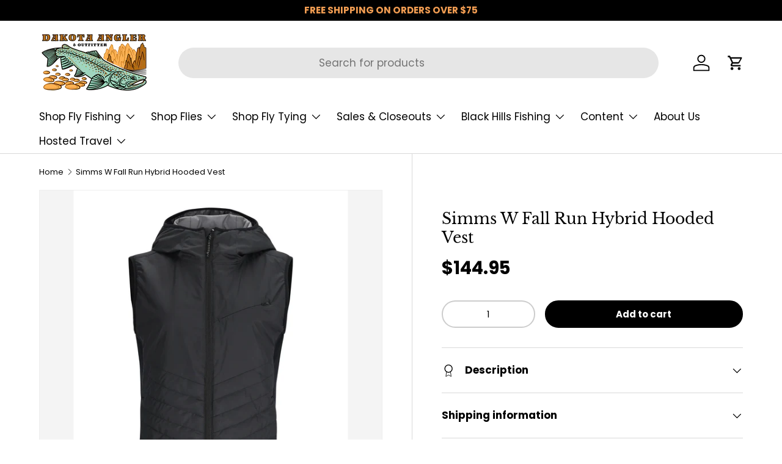

--- FILE ---
content_type: text/html; charset=utf-8
request_url: https://flyfishsd.com/products/copy-of-simms-w-fall-run-hybrid-hooded-vest
body_size: 61720
content:
<!doctype html>
<html class="no-js" lang="en" dir="ltr">
  <head><meta charset="utf-8">
<meta name="viewport" content="width=device-width,initial-scale=1">
<title>Simms W Fall Run Hybrid Hooded Vest &ndash; Dakota Angler &amp; Outfitter</title><link rel="canonical" href="https://flyfishsd.com/products/copy-of-simms-w-fall-run-hybrid-hooded-vest"><link rel="icon" href="//flyfishsd.com/cdn/shop/files/Dakota_Web_Logo_favicon_99b2db68-8c1e-4ad0-a1bd-c2516e9390ee.png?crop=center&height=48&v=1738494869&width=48" type="image/png">
  <link rel="apple-touch-icon" href="//flyfishsd.com/cdn/shop/files/Dakota_Web_Logo_favicon_99b2db68-8c1e-4ad0-a1bd-c2516e9390ee.png?crop=center&height=180&v=1738494869&width=180"><meta name="description" content="  Better than a warm cup of coffee on a brisk fall morning — take the chill off by layering on our lightweight insulated Fall Run Hybrid Vest. PrimaLoft® Black Eco insulation (body) uses 60% recycled materials and is treated for water repellency. A fully insulated 3-panel hood with a snug fit and elastic binding provid"><meta property="og:site_name" content="Dakota Angler &amp; Outfitter">
<meta property="og:url" content="https://flyfishsd.com/products/copy-of-simms-w-fall-run-hybrid-hooded-vest">
<meta property="og:title" content="Simms W Fall Run Hybrid Hooded Vest">
<meta property="og:type" content="product">
<meta property="og:description" content="  Better than a warm cup of coffee on a brisk fall morning — take the chill off by layering on our lightweight insulated Fall Run Hybrid Vest. PrimaLoft® Black Eco insulation (body) uses 60% recycled materials and is treated for water repellency. A fully insulated 3-panel hood with a snug fit and elastic binding provid"><meta property="og:image" content="http://flyfishsd.com/cdn/shop/files/simms-w-fall-run-hybrid-hooded-vest-30928442425407.webp?crop=center&height=1200&v=1693606893&width=1200">
  <meta property="og:image:secure_url" content="https://flyfishsd.com/cdn/shop/files/simms-w-fall-run-hybrid-hooded-vest-30928442425407.webp?crop=center&height=1200&v=1693606893&width=1200">
  <meta property="og:image:width" content="1100">
  <meta property="og:image:height" content="1375"><meta property="og:price:amount" content="144.95">
  <meta property="og:price:currency" content="USD"><meta name="twitter:site" content="@dakotaflyangler"><meta name="twitter:card" content="summary_large_image">
<meta name="twitter:title" content="Simms W Fall Run Hybrid Hooded Vest">
<meta name="twitter:description" content="  Better than a warm cup of coffee on a brisk fall morning — take the chill off by layering on our lightweight insulated Fall Run Hybrid Vest. PrimaLoft® Black Eco insulation (body) uses 60% recycled materials and is treated for water repellency. A fully insulated 3-panel hood with a snug fit and elastic binding provid">
<link rel="preload" href="//flyfishsd.com/cdn/shop/t/185/assets/main.css?v=171986751195675404661762388503" as="style"><style data-shopify>
@font-face {
  font-family: Poppins;
  font-weight: 400;
  font-style: normal;
  font-display: swap;
  src: url("//flyfishsd.com/cdn/fonts/poppins/poppins_n4.0ba78fa5af9b0e1a374041b3ceaadf0a43b41362.woff2") format("woff2"),
       url("//flyfishsd.com/cdn/fonts/poppins/poppins_n4.214741a72ff2596839fc9760ee7a770386cf16ca.woff") format("woff");
}
@font-face {
  font-family: Poppins;
  font-weight: 700;
  font-style: normal;
  font-display: swap;
  src: url("//flyfishsd.com/cdn/fonts/poppins/poppins_n7.56758dcf284489feb014a026f3727f2f20a54626.woff2") format("woff2"),
       url("//flyfishsd.com/cdn/fonts/poppins/poppins_n7.f34f55d9b3d3205d2cd6f64955ff4b36f0cfd8da.woff") format("woff");
}
@font-face {
  font-family: Poppins;
  font-weight: 400;
  font-style: italic;
  font-display: swap;
  src: url("//flyfishsd.com/cdn/fonts/poppins/poppins_i4.846ad1e22474f856bd6b81ba4585a60799a9f5d2.woff2") format("woff2"),
       url("//flyfishsd.com/cdn/fonts/poppins/poppins_i4.56b43284e8b52fc64c1fd271f289a39e8477e9ec.woff") format("woff");
}
@font-face {
  font-family: Poppins;
  font-weight: 700;
  font-style: italic;
  font-display: swap;
  src: url("//flyfishsd.com/cdn/fonts/poppins/poppins_i7.42fd71da11e9d101e1e6c7932199f925f9eea42d.woff2") format("woff2"),
       url("//flyfishsd.com/cdn/fonts/poppins/poppins_i7.ec8499dbd7616004e21155106d13837fff4cf556.woff") format("woff");
}
@font-face {
  font-family: "Libre Baskerville";
  font-weight: 400;
  font-style: normal;
  font-display: swap;
  src: url("//flyfishsd.com/cdn/fonts/libre_baskerville/librebaskerville_n4.2ec9ee517e3ce28d5f1e6c6e75efd8a97e59c189.woff2") format("woff2"),
       url("//flyfishsd.com/cdn/fonts/libre_baskerville/librebaskerville_n4.323789551b85098885c8eccedfb1bd8f25f56007.woff") format("woff");
}
@font-face {
  font-family: Poppins;
  font-weight: 400;
  font-style: normal;
  font-display: swap;
  src: url("//flyfishsd.com/cdn/fonts/poppins/poppins_n4.0ba78fa5af9b0e1a374041b3ceaadf0a43b41362.woff2") format("woff2"),
       url("//flyfishsd.com/cdn/fonts/poppins/poppins_n4.214741a72ff2596839fc9760ee7a770386cf16ca.woff") format("woff");
}
:root {
        --bg-color: 255 255 255 / 1.0;
        --bg-color-og: 255 255 255 / 1.0;
        --heading-color: 0 0 0;
        --text-color: 0 0 0;
        --text-color-og: 0 0 0;
        --scrollbar-color: 0 0 0;
        --link-color: 0 0 0;
        --link-color-og: 0 0 0;
        --star-color: 255 159 28;--swatch-border-color-default: 204 204 204;
          --swatch-border-color-active: 128 128 128;
          --swatch-card-size: 24px;
          --swatch-variant-picker-size: 64px;--color-scheme-1-bg: 163 217 191 / 1.0;
        --color-scheme-1-grad: ;
        --color-scheme-1-heading: 0 0 0;
        --color-scheme-1-text: 0 0 0;
        --color-scheme-1-btn-bg: 0 0 0;
        --color-scheme-1-btn-text: 163 217 191;
        --color-scheme-1-btn-bg-hover: 30 42 37;--color-scheme-2-bg: 0 0 0 / 1.0;
        --color-scheme-2-grad: ;
        --color-scheme-2-heading: 255 255 255;
        --color-scheme-2-text: 255 255 255;
        --color-scheme-2-btn-bg: 255 88 13;
        --color-scheme-2-btn-text: 255 255 255;
        --color-scheme-2-btn-bg-hover: 255 124 64;--color-scheme-3-bg: 255 88 13 / 1.0;
        --color-scheme-3-grad: linear-gradient(46deg, rgba(234, 73, 0, 1) 8%, rgba(234, 73, 0, 1) 32%, rgba(255, 88, 13, 0.88) 92%);
        --color-scheme-3-heading: 255 255 255;
        --color-scheme-3-text: 255 255 255;
        --color-scheme-3-btn-bg: 42 43 42;
        --color-scheme-3-btn-text: 255 255 255;
        --color-scheme-3-btn-bg-hover: 82 83 82;

        --drawer-bg-color: 255 255 255 / 1.0;
        --drawer-text-color: 42 43 42;

        --panel-bg-color: 244 244 244 / 1.0;
        --panel-heading-color: 42 43 42;
        --panel-text-color: 42 43 42;

        --in-stock-text-color: 44 126 63;
        --low-stock-text-color: 210 134 26;
        --very-low-stock-text-color: 180 12 28;
        --no-stock-text-color: 119 119 119;
        --no-stock-backordered-text-color: 119 119 119;

        --error-bg-color: 252 237 238;
        --error-text-color: 180 12 28;
        --success-bg-color: 232 246 234;
        --success-text-color: 44 126 63;
        --info-bg-color: 228 237 250;
        --info-text-color: 26 102 210;

        --heading-font-family: "Libre Baskerville", serif;
        --heading-font-style: normal;
        --heading-font-weight: 400;
        --heading-scale-start: 4;

        --navigation-font-family: Poppins, sans-serif;
        --navigation-font-style: normal;
        --navigation-font-weight: 400;--heading-text-transform: none;
--subheading-text-transform: none;
        --body-font-family: Poppins, sans-serif;
        --body-font-style: normal;
        --body-font-weight: 400;
        --body-font-size: 17;

        --section-gap: 24;
        --heading-gap: calc(8 * var(--space-unit));--heading-gap: calc(6 * var(--space-unit));--grid-column-gap: 20px;--btn-bg-color: 0 0 0;
        --btn-bg-hover-color: 46 46 46;
        --btn-text-color: 255 255 255;
        --btn-bg-color-og: 0 0 0;
        --btn-text-color-og: 255 255 255;
        --btn-alt-bg-color: 255 255 255;
        --btn-alt-bg-alpha: 1.0;
        --btn-alt-text-color: 42 43 42;
        --btn-border-width: 2px;
        --btn-padding-y: 12px;

        
        --btn-border-radius: 28px;
        

        --btn-lg-border-radius: 50%;
        --btn-icon-border-radius: 50%;
        --input-with-btn-inner-radius: var(--btn-border-radius);

        --input-bg-color: 255 255 255 / 1.0;
        --input-text-color: 0 0 0;
        --input-border-width: 2px;
        --input-border-radius: 26px;
        --textarea-border-radius: 12px;
        --input-border-radius: 28px;
        --input-lg-border-radius: 34px;
        --input-bg-color-diff-3: #f7f7f7;
        --input-bg-color-diff-6: #f0f0f0;

        --modal-border-radius: 16px;
        --modal-overlay-color: 0 0 0;
        --modal-overlay-opacity: 0.4;
        --drawer-border-radius: 16px;
        --overlay-border-radius: 0px;--custom-label-bg-color: 13 44 84;
        --custom-label-text-color: 255 255 255;--sale-label-bg-color: 170 17 85;
        --sale-label-text-color: 255 255 255;--sold-out-label-bg-color: 42 43 42;
        --sold-out-label-text-color: 255 255 255;--new-label-bg-color: 127 184 0;
        --new-label-text-color: 255 255 255;--preorder-label-bg-color: 0 166 237;
        --preorder-label-text-color: 255 255 255;

        --page-width: 1260px;
        --gutter-sm: 20px;
        --gutter-md: 32px;
        --gutter-lg: 64px;

        --payment-terms-bg-color: #ffffff;

        --coll-card-bg-color: #F9F9F9;
        --coll-card-border-color: #f2f2f2;
          
            --aos-animate-duration: 0.6s;
          

          
            --aos-min-width: 0;
          
        

        --reading-width: 48em;
      }

      @media (max-width: 769px) {
        :root {
          --reading-width: 36em;
        }
      }</style>

    
    <script src="//flyfishsd.com/cdn/shop/t/185/assets/prefetch.js?v=45322332413469255701762388503" type="text/javascript"></script>
    

    <link rel="stylesheet" href="//flyfishsd.com/cdn/shop/t/185/assets/main.css?v=171986751195675404661762388503">
    <script src="//flyfishsd.com/cdn/shop/t/185/assets/main.js?v=2050684634816504901762388503" defer="defer"></script><link
        rel="preload"
        href="//flyfishsd.com/cdn/fonts/poppins/poppins_n4.0ba78fa5af9b0e1a374041b3ceaadf0a43b41362.woff2"
        as="font"
        type="font/woff2"
        crossorigin
        fetchpriority="high"
      ><link
        rel="preload"
        href="//flyfishsd.com/cdn/fonts/libre_baskerville/librebaskerville_n4.2ec9ee517e3ce28d5f1e6c6e75efd8a97e59c189.woff2"
        as="font"
        type="font/woff2"
        crossorigin
        fetchpriority="high"
      ><script>window.performance && window.performance.mark && window.performance.mark('shopify.content_for_header.start');</script><meta name="facebook-domain-verification" content="ueft5zgc5u4r4jaxy8tdikgvof820u">
<meta name="google-site-verification" content="jW-rthfYoFayHq-8M6rGxXSoY53M5mRRXDJwqrQV-tA">
<meta id="shopify-digital-wallet" name="shopify-digital-wallet" content="/375542/digital_wallets/dialog">
<meta name="shopify-checkout-api-token" content="6c52d6faa4ceb90d942caef91047ae2f">
<meta id="in-context-paypal-metadata" data-shop-id="375542" data-venmo-supported="false" data-environment="production" data-locale="en_US" data-paypal-v4="true" data-currency="USD">
<link rel="alternate" hreflang="x-default" href="https://flyfishsd.com/products/copy-of-simms-w-fall-run-hybrid-hooded-vest">
<link rel="alternate" hreflang="en" href="https://flyfishsd.com/products/copy-of-simms-w-fall-run-hybrid-hooded-vest">
<link rel="alternate" hreflang="en-CA" href="https://flyfishsd.com/en-ca/products/copy-of-simms-w-fall-run-hybrid-hooded-vest">
<link rel="alternate" type="application/json+oembed" href="https://flyfishsd.com/products/copy-of-simms-w-fall-run-hybrid-hooded-vest.oembed">
<script async="async" src="/checkouts/internal/preloads.js?locale=en-US"></script>
<link rel="preconnect" href="https://shop.app" crossorigin="anonymous">
<script async="async" src="https://shop.app/checkouts/internal/preloads.js?locale=en-US&shop_id=375542" crossorigin="anonymous"></script>
<script id="apple-pay-shop-capabilities" type="application/json">{"shopId":375542,"countryCode":"US","currencyCode":"USD","merchantCapabilities":["supports3DS"],"merchantId":"gid:\/\/shopify\/Shop\/375542","merchantName":"Dakota Angler \u0026 Outfitter","requiredBillingContactFields":["postalAddress","email","phone"],"requiredShippingContactFields":["postalAddress","email","phone"],"shippingType":"shipping","supportedNetworks":["visa","masterCard","amex","discover","elo","jcb"],"total":{"type":"pending","label":"Dakota Angler \u0026 Outfitter","amount":"1.00"},"shopifyPaymentsEnabled":true,"supportsSubscriptions":true}</script>
<script id="shopify-features" type="application/json">{"accessToken":"6c52d6faa4ceb90d942caef91047ae2f","betas":["rich-media-storefront-analytics"],"domain":"flyfishsd.com","predictiveSearch":true,"shopId":375542,"locale":"en"}</script>
<script>var Shopify = Shopify || {};
Shopify.shop = "flyfishsd.myshopify.com";
Shopify.locale = "en";
Shopify.currency = {"active":"USD","rate":"1.0"};
Shopify.country = "US";
Shopify.theme = {"name":"$75 Ship Enterprise Updated Homepage - Color","id":135745830975,"schema_name":"Enterprise","schema_version":"1.5.2","theme_store_id":1657,"role":"main"};
Shopify.theme.handle = "null";
Shopify.theme.style = {"id":null,"handle":null};
Shopify.cdnHost = "flyfishsd.com/cdn";
Shopify.routes = Shopify.routes || {};
Shopify.routes.root = "/";</script>
<script type="module">!function(o){(o.Shopify=o.Shopify||{}).modules=!0}(window);</script>
<script>!function(o){function n(){var o=[];function n(){o.push(Array.prototype.slice.apply(arguments))}return n.q=o,n}var t=o.Shopify=o.Shopify||{};t.loadFeatures=n(),t.autoloadFeatures=n()}(window);</script>
<script>
  window.ShopifyPay = window.ShopifyPay || {};
  window.ShopifyPay.apiHost = "shop.app\/pay";
  window.ShopifyPay.redirectState = null;
</script>
<script id="shop-js-analytics" type="application/json">{"pageType":"product"}</script>
<script defer="defer" async type="module" src="//flyfishsd.com/cdn/shopifycloud/shop-js/modules/v2/client.init-shop-cart-sync_BdyHc3Nr.en.esm.js"></script>
<script defer="defer" async type="module" src="//flyfishsd.com/cdn/shopifycloud/shop-js/modules/v2/chunk.common_Daul8nwZ.esm.js"></script>
<script type="module">
  await import("//flyfishsd.com/cdn/shopifycloud/shop-js/modules/v2/client.init-shop-cart-sync_BdyHc3Nr.en.esm.js");
await import("//flyfishsd.com/cdn/shopifycloud/shop-js/modules/v2/chunk.common_Daul8nwZ.esm.js");

  window.Shopify.SignInWithShop?.initShopCartSync?.({"fedCMEnabled":true,"windoidEnabled":true});

</script>
<script defer="defer" async type="module" src="//flyfishsd.com/cdn/shopifycloud/shop-js/modules/v2/client.payment-terms_MV4M3zvL.en.esm.js"></script>
<script defer="defer" async type="module" src="//flyfishsd.com/cdn/shopifycloud/shop-js/modules/v2/chunk.common_Daul8nwZ.esm.js"></script>
<script defer="defer" async type="module" src="//flyfishsd.com/cdn/shopifycloud/shop-js/modules/v2/chunk.modal_CQq8HTM6.esm.js"></script>
<script type="module">
  await import("//flyfishsd.com/cdn/shopifycloud/shop-js/modules/v2/client.payment-terms_MV4M3zvL.en.esm.js");
await import("//flyfishsd.com/cdn/shopifycloud/shop-js/modules/v2/chunk.common_Daul8nwZ.esm.js");
await import("//flyfishsd.com/cdn/shopifycloud/shop-js/modules/v2/chunk.modal_CQq8HTM6.esm.js");

  
</script>
<script>
  window.Shopify = window.Shopify || {};
  if (!window.Shopify.featureAssets) window.Shopify.featureAssets = {};
  window.Shopify.featureAssets['shop-js'] = {"shop-cart-sync":["modules/v2/client.shop-cart-sync_QYOiDySF.en.esm.js","modules/v2/chunk.common_Daul8nwZ.esm.js"],"init-fed-cm":["modules/v2/client.init-fed-cm_DchLp9rc.en.esm.js","modules/v2/chunk.common_Daul8nwZ.esm.js"],"shop-button":["modules/v2/client.shop-button_OV7bAJc5.en.esm.js","modules/v2/chunk.common_Daul8nwZ.esm.js"],"init-windoid":["modules/v2/client.init-windoid_DwxFKQ8e.en.esm.js","modules/v2/chunk.common_Daul8nwZ.esm.js"],"shop-cash-offers":["modules/v2/client.shop-cash-offers_DWtL6Bq3.en.esm.js","modules/v2/chunk.common_Daul8nwZ.esm.js","modules/v2/chunk.modal_CQq8HTM6.esm.js"],"shop-toast-manager":["modules/v2/client.shop-toast-manager_CX9r1SjA.en.esm.js","modules/v2/chunk.common_Daul8nwZ.esm.js"],"init-shop-email-lookup-coordinator":["modules/v2/client.init-shop-email-lookup-coordinator_UhKnw74l.en.esm.js","modules/v2/chunk.common_Daul8nwZ.esm.js"],"pay-button":["modules/v2/client.pay-button_DzxNnLDY.en.esm.js","modules/v2/chunk.common_Daul8nwZ.esm.js"],"avatar":["modules/v2/client.avatar_BTnouDA3.en.esm.js"],"init-shop-cart-sync":["modules/v2/client.init-shop-cart-sync_BdyHc3Nr.en.esm.js","modules/v2/chunk.common_Daul8nwZ.esm.js"],"shop-login-button":["modules/v2/client.shop-login-button_D8B466_1.en.esm.js","modules/v2/chunk.common_Daul8nwZ.esm.js","modules/v2/chunk.modal_CQq8HTM6.esm.js"],"init-customer-accounts-sign-up":["modules/v2/client.init-customer-accounts-sign-up_C8fpPm4i.en.esm.js","modules/v2/client.shop-login-button_D8B466_1.en.esm.js","modules/v2/chunk.common_Daul8nwZ.esm.js","modules/v2/chunk.modal_CQq8HTM6.esm.js"],"init-shop-for-new-customer-accounts":["modules/v2/client.init-shop-for-new-customer-accounts_CVTO0Ztu.en.esm.js","modules/v2/client.shop-login-button_D8B466_1.en.esm.js","modules/v2/chunk.common_Daul8nwZ.esm.js","modules/v2/chunk.modal_CQq8HTM6.esm.js"],"init-customer-accounts":["modules/v2/client.init-customer-accounts_dRgKMfrE.en.esm.js","modules/v2/client.shop-login-button_D8B466_1.en.esm.js","modules/v2/chunk.common_Daul8nwZ.esm.js","modules/v2/chunk.modal_CQq8HTM6.esm.js"],"shop-follow-button":["modules/v2/client.shop-follow-button_CkZpjEct.en.esm.js","modules/v2/chunk.common_Daul8nwZ.esm.js","modules/v2/chunk.modal_CQq8HTM6.esm.js"],"lead-capture":["modules/v2/client.lead-capture_BntHBhfp.en.esm.js","modules/v2/chunk.common_Daul8nwZ.esm.js","modules/v2/chunk.modal_CQq8HTM6.esm.js"],"checkout-modal":["modules/v2/client.checkout-modal_CfxcYbTm.en.esm.js","modules/v2/chunk.common_Daul8nwZ.esm.js","modules/v2/chunk.modal_CQq8HTM6.esm.js"],"shop-login":["modules/v2/client.shop-login_Da4GZ2H6.en.esm.js","modules/v2/chunk.common_Daul8nwZ.esm.js","modules/v2/chunk.modal_CQq8HTM6.esm.js"],"payment-terms":["modules/v2/client.payment-terms_MV4M3zvL.en.esm.js","modules/v2/chunk.common_Daul8nwZ.esm.js","modules/v2/chunk.modal_CQq8HTM6.esm.js"]};
</script>
<script>(function() {
  var isLoaded = false;
  function asyncLoad() {
    if (isLoaded) return;
    isLoaded = true;
    var urls = ["https:\/\/cdn.ywxi.net\/js\/1.js?shop=flyfishsd.myshopify.com","https:\/\/chimpstatic.com\/mcjs-connected\/js\/users\/05686fb4e2b2d5e275e7a03bb\/3af4925784c4957d1811dafb2.js?shop=flyfishsd.myshopify.com","https:\/\/static.klaviyo.com\/onsite\/js\/klaviyo.js?company_id=UswHj3\u0026shop=flyfishsd.myshopify.com","https:\/\/easygdpr.b-cdn.net\/v\/1553540745\/gdpr.min.js?shop=flyfishsd.myshopify.com","https:\/\/customer-first-focus.b-cdn.net\/cffPCLoader_min.js?shop=flyfishsd.myshopify.com","https:\/\/creditsyard.com\/js\/integrations\/script.js?shop=flyfishsd.myshopify.com"];
    for (var i = 0; i < urls.length; i++) {
      var s = document.createElement('script');
      s.type = 'text/javascript';
      s.async = true;
      s.src = urls[i];
      var x = document.getElementsByTagName('script')[0];
      x.parentNode.insertBefore(s, x);
    }
  };
  if(window.attachEvent) {
    window.attachEvent('onload', asyncLoad);
  } else {
    window.addEventListener('load', asyncLoad, false);
  }
})();</script>
<script id="__st">var __st={"a":375542,"offset":-25200,"reqid":"a2482293-b452-453a-9ad5-757c61db3c58-1768951334","pageurl":"flyfishsd.com\/products\/copy-of-simms-w-fall-run-hybrid-hooded-vest","u":"dd9f0580e036","p":"product","rtyp":"product","rid":7214315044927};</script>
<script>window.ShopifyPaypalV4VisibilityTracking = true;</script>
<script id="captcha-bootstrap">!function(){'use strict';const t='contact',e='account',n='new_comment',o=[[t,t],['blogs',n],['comments',n],[t,'customer']],c=[[e,'customer_login'],[e,'guest_login'],[e,'recover_customer_password'],[e,'create_customer']],r=t=>t.map((([t,e])=>`form[action*='/${t}']:not([data-nocaptcha='true']) input[name='form_type'][value='${e}']`)).join(','),a=t=>()=>t?[...document.querySelectorAll(t)].map((t=>t.form)):[];function s(){const t=[...o],e=r(t);return a(e)}const i='password',u='form_key',d=['recaptcha-v3-token','g-recaptcha-response','h-captcha-response',i],f=()=>{try{return window.sessionStorage}catch{return}},m='__shopify_v',_=t=>t.elements[u];function p(t,e,n=!1){try{const o=window.sessionStorage,c=JSON.parse(o.getItem(e)),{data:r}=function(t){const{data:e,action:n}=t;return t[m]||n?{data:e,action:n}:{data:t,action:n}}(c);for(const[e,n]of Object.entries(r))t.elements[e]&&(t.elements[e].value=n);n&&o.removeItem(e)}catch(o){console.error('form repopulation failed',{error:o})}}const l='form_type',E='cptcha';function T(t){t.dataset[E]=!0}const w=window,h=w.document,L='Shopify',v='ce_forms',y='captcha';let A=!1;((t,e)=>{const n=(g='f06e6c50-85a8-45c8-87d0-21a2b65856fe',I='https://cdn.shopify.com/shopifycloud/storefront-forms-hcaptcha/ce_storefront_forms_captcha_hcaptcha.v1.5.2.iife.js',D={infoText:'Protected by hCaptcha',privacyText:'Privacy',termsText:'Terms'},(t,e,n)=>{const o=w[L][v],c=o.bindForm;if(c)return c(t,g,e,D).then(n);var r;o.q.push([[t,g,e,D],n]),r=I,A||(h.body.append(Object.assign(h.createElement('script'),{id:'captcha-provider',async:!0,src:r})),A=!0)});var g,I,D;w[L]=w[L]||{},w[L][v]=w[L][v]||{},w[L][v].q=[],w[L][y]=w[L][y]||{},w[L][y].protect=function(t,e){n(t,void 0,e),T(t)},Object.freeze(w[L][y]),function(t,e,n,w,h,L){const[v,y,A,g]=function(t,e,n){const i=e?o:[],u=t?c:[],d=[...i,...u],f=r(d),m=r(i),_=r(d.filter((([t,e])=>n.includes(e))));return[a(f),a(m),a(_),s()]}(w,h,L),I=t=>{const e=t.target;return e instanceof HTMLFormElement?e:e&&e.form},D=t=>v().includes(t);t.addEventListener('submit',(t=>{const e=I(t);if(!e)return;const n=D(e)&&!e.dataset.hcaptchaBound&&!e.dataset.recaptchaBound,o=_(e),c=g().includes(e)&&(!o||!o.value);(n||c)&&t.preventDefault(),c&&!n&&(function(t){try{if(!f())return;!function(t){const e=f();if(!e)return;const n=_(t);if(!n)return;const o=n.value;o&&e.removeItem(o)}(t);const e=Array.from(Array(32),(()=>Math.random().toString(36)[2])).join('');!function(t,e){_(t)||t.append(Object.assign(document.createElement('input'),{type:'hidden',name:u})),t.elements[u].value=e}(t,e),function(t,e){const n=f();if(!n)return;const o=[...t.querySelectorAll(`input[type='${i}']`)].map((({name:t})=>t)),c=[...d,...o],r={};for(const[a,s]of new FormData(t).entries())c.includes(a)||(r[a]=s);n.setItem(e,JSON.stringify({[m]:1,action:t.action,data:r}))}(t,e)}catch(e){console.error('failed to persist form',e)}}(e),e.submit())}));const S=(t,e)=>{t&&!t.dataset[E]&&(n(t,e.some((e=>e===t))),T(t))};for(const o of['focusin','change'])t.addEventListener(o,(t=>{const e=I(t);D(e)&&S(e,y())}));const B=e.get('form_key'),M=e.get(l),P=B&&M;t.addEventListener('DOMContentLoaded',(()=>{const t=y();if(P)for(const e of t)e.elements[l].value===M&&p(e,B);[...new Set([...A(),...v().filter((t=>'true'===t.dataset.shopifyCaptcha))])].forEach((e=>S(e,t)))}))}(h,new URLSearchParams(w.location.search),n,t,e,['guest_login'])})(!0,!0)}();</script>
<script integrity="sha256-4kQ18oKyAcykRKYeNunJcIwy7WH5gtpwJnB7kiuLZ1E=" data-source-attribution="shopify.loadfeatures" defer="defer" src="//flyfishsd.com/cdn/shopifycloud/storefront/assets/storefront/load_feature-a0a9edcb.js" crossorigin="anonymous"></script>
<script crossorigin="anonymous" defer="defer" src="//flyfishsd.com/cdn/shopifycloud/storefront/assets/shopify_pay/storefront-65b4c6d7.js?v=20250812"></script>
<script data-source-attribution="shopify.dynamic_checkout.dynamic.init">var Shopify=Shopify||{};Shopify.PaymentButton=Shopify.PaymentButton||{isStorefrontPortableWallets:!0,init:function(){window.Shopify.PaymentButton.init=function(){};var t=document.createElement("script");t.src="https://flyfishsd.com/cdn/shopifycloud/portable-wallets/latest/portable-wallets.en.js",t.type="module",document.head.appendChild(t)}};
</script>
<script data-source-attribution="shopify.dynamic_checkout.buyer_consent">
  function portableWalletsHideBuyerConsent(e){var t=document.getElementById("shopify-buyer-consent"),n=document.getElementById("shopify-subscription-policy-button");t&&n&&(t.classList.add("hidden"),t.setAttribute("aria-hidden","true"),n.removeEventListener("click",e))}function portableWalletsShowBuyerConsent(e){var t=document.getElementById("shopify-buyer-consent"),n=document.getElementById("shopify-subscription-policy-button");t&&n&&(t.classList.remove("hidden"),t.removeAttribute("aria-hidden"),n.addEventListener("click",e))}window.Shopify?.PaymentButton&&(window.Shopify.PaymentButton.hideBuyerConsent=portableWalletsHideBuyerConsent,window.Shopify.PaymentButton.showBuyerConsent=portableWalletsShowBuyerConsent);
</script>
<script data-source-attribution="shopify.dynamic_checkout.cart.bootstrap">document.addEventListener("DOMContentLoaded",(function(){function t(){return document.querySelector("shopify-accelerated-checkout-cart, shopify-accelerated-checkout")}if(t())Shopify.PaymentButton.init();else{new MutationObserver((function(e,n){t()&&(Shopify.PaymentButton.init(),n.disconnect())})).observe(document.body,{childList:!0,subtree:!0})}}));
</script>
<link id="shopify-accelerated-checkout-styles" rel="stylesheet" media="screen" href="https://flyfishsd.com/cdn/shopifycloud/portable-wallets/latest/accelerated-checkout-backwards-compat.css" crossorigin="anonymous">
<style id="shopify-accelerated-checkout-cart">
        #shopify-buyer-consent {
  margin-top: 1em;
  display: inline-block;
  width: 100%;
}

#shopify-buyer-consent.hidden {
  display: none;
}

#shopify-subscription-policy-button {
  background: none;
  border: none;
  padding: 0;
  text-decoration: underline;
  font-size: inherit;
  cursor: pointer;
}

#shopify-subscription-policy-button::before {
  box-shadow: none;
}

      </style>
<script id="sections-script" data-sections="header,footer" defer="defer" src="//flyfishsd.com/cdn/shop/t/185/compiled_assets/scripts.js?v=30065"></script>
<script>window.performance && window.performance.mark && window.performance.mark('shopify.content_for_header.end');</script><script id="shop-promise-product" type="application/json">
  {
    "productId": "7214315044927",
    "variantId": "40179206651967"
  }
</script>
<script id="shop-promise-features" type="application/json">
  {
    "supportedPromiseBrands": ["shop_promise"],
    "f_b9ba94d16a7d18ccd91d68be01e37df6": false,
    "f_85e460659f2e1fdd04f763b1587427a4": false
  }
</script>
<script fetchpriority="high" defer="defer" src="https://flyfishsd.com/cdn/shopifycloud/shop-promise-pdp/prod/shop_promise_pdp.js?v=1" data-source-attribution="shopify.shop-promise-pdp" crossorigin="anonymous"></script>


      <script src="//flyfishsd.com/cdn/shop/t/185/assets/animate-on-scroll.js?v=15249566486942820451762388503" defer="defer"></script>
      <link rel="stylesheet" href="//flyfishsd.com/cdn/shop/t/185/assets/animate-on-scroll.css?v=116194678796051782541762388503">
    

    <script>
      document.documentElement.className = document.documentElement.className.replace('no-js', 'js');
    </script><!-- CC Custom Head Start --><!-- CC Custom Head End -->
<script>
	window.StoreCreditInit = {
		shop: 'flyfishsd.myshopify.com',
		cashback_widget_status: 0
	}
</script>




<!-- BEGIN app block: shopify://apps/judge-me-reviews/blocks/judgeme_core/61ccd3b1-a9f2-4160-9fe9-4fec8413e5d8 --><!-- Start of Judge.me Core -->






<link rel="dns-prefetch" href="https://cdnwidget.judge.me">
<link rel="dns-prefetch" href="https://cdn.judge.me">
<link rel="dns-prefetch" href="https://cdn1.judge.me">
<link rel="dns-prefetch" href="https://api.judge.me">

<script data-cfasync='false' class='jdgm-settings-script'>window.jdgmSettings={"pagination":5,"disable_web_reviews":false,"badge_no_review_text":"No reviews","badge_n_reviews_text":"{{ n }} review/reviews","hide_badge_preview_if_no_reviews":true,"badge_hide_text":false,"enforce_center_preview_badge":false,"widget_title":"Customer Reviews","widget_open_form_text":"Write a review","widget_close_form_text":"Cancel review","widget_refresh_page_text":"Refresh page","widget_summary_text":"Based on {{ number_of_reviews }} review/reviews","widget_no_review_text":"Be the first to write a review","widget_name_field_text":"Display name","widget_verified_name_field_text":"Verified Name (public)","widget_name_placeholder_text":"Display name","widget_required_field_error_text":"This field is required.","widget_email_field_text":"Email address","widget_verified_email_field_text":"Verified Email (private, can not be edited)","widget_email_placeholder_text":"Your email address","widget_email_field_error_text":"Please enter a valid email address.","widget_rating_field_text":"Rating","widget_review_title_field_text":"Review Title","widget_review_title_placeholder_text":"Give your review a title","widget_review_body_field_text":"Review content","widget_review_body_placeholder_text":"Start writing here...","widget_pictures_field_text":"Picture/Video (optional)","widget_submit_review_text":"Submit Review","widget_submit_verified_review_text":"Submit Verified Review","widget_submit_success_msg_with_auto_publish":"Thank you! Please refresh the page in a few moments to see your review. You can remove or edit your review by logging into \u003ca href='https://judge.me/login' target='_blank' rel='nofollow noopener'\u003eJudge.me\u003c/a\u003e","widget_submit_success_msg_no_auto_publish":"Thank you! Your review will be published as soon as it is approved by the shop admin. You can remove or edit your review by logging into \u003ca href='https://judge.me/login' target='_blank' rel='nofollow noopener'\u003eJudge.me\u003c/a\u003e","widget_show_default_reviews_out_of_total_text":"Showing {{ n_reviews_shown }} out of {{ n_reviews }} reviews.","widget_show_all_link_text":"Show all","widget_show_less_link_text":"Show less","widget_author_said_text":"{{ reviewer_name }} said:","widget_days_text":"{{ n }} days ago","widget_weeks_text":"{{ n }} week/weeks ago","widget_months_text":"{{ n }} month/months ago","widget_years_text":"{{ n }} year/years ago","widget_yesterday_text":"Yesterday","widget_today_text":"Today","widget_replied_text":"\u003e\u003e {{ shop_name }} replied:","widget_read_more_text":"Read more","widget_reviewer_name_as_initial":"","widget_rating_filter_color":"#fbcd0a","widget_rating_filter_see_all_text":"See all reviews","widget_sorting_most_recent_text":"Most Recent","widget_sorting_highest_rating_text":"Highest Rating","widget_sorting_lowest_rating_text":"Lowest Rating","widget_sorting_with_pictures_text":"Only Pictures","widget_sorting_most_helpful_text":"Most Helpful","widget_open_question_form_text":"Ask a question","widget_reviews_subtab_text":"Reviews","widget_questions_subtab_text":"Questions","widget_question_label_text":"Question","widget_answer_label_text":"Answer","widget_question_placeholder_text":"Write your question here","widget_submit_question_text":"Submit Question","widget_question_submit_success_text":"Thank you for your question! We will notify you once it gets answered.","verified_badge_text":"Verified","verified_badge_bg_color":"","verified_badge_text_color":"","verified_badge_placement":"left-of-reviewer-name","widget_review_max_height":"","widget_hide_border":false,"widget_social_share":false,"widget_thumb":false,"widget_review_location_show":false,"widget_location_format":"","all_reviews_include_out_of_store_products":true,"all_reviews_out_of_store_text":"(out of store)","all_reviews_pagination":100,"all_reviews_product_name_prefix_text":"about","enable_review_pictures":true,"enable_question_anwser":false,"widget_theme":"default","review_date_format":"mm/dd/yyyy","default_sort_method":"most-recent","widget_product_reviews_subtab_text":"Product Reviews","widget_shop_reviews_subtab_text":"Shop Reviews","widget_other_products_reviews_text":"Reviews for other products","widget_store_reviews_subtab_text":"Store reviews","widget_no_store_reviews_text":"This store hasn't received any reviews yet","widget_web_restriction_product_reviews_text":"This product hasn't received any reviews yet","widget_no_items_text":"No items found","widget_show_more_text":"Show more","widget_write_a_store_review_text":"Write a Store Review","widget_other_languages_heading":"Reviews in Other Languages","widget_translate_review_text":"Translate review to {{ language }}","widget_translating_review_text":"Translating...","widget_show_original_translation_text":"Show original ({{ language }})","widget_translate_review_failed_text":"Review couldn't be translated.","widget_translate_review_retry_text":"Retry","widget_translate_review_try_again_later_text":"Try again later","show_product_url_for_grouped_product":false,"widget_sorting_pictures_first_text":"Pictures First","show_pictures_on_all_rev_page_mobile":false,"show_pictures_on_all_rev_page_desktop":false,"floating_tab_hide_mobile_install_preference":false,"floating_tab_button_name":"★ Reviews","floating_tab_title":"Let customers speak for us","floating_tab_button_color":"","floating_tab_button_background_color":"","floating_tab_url":"","floating_tab_url_enabled":false,"floating_tab_tab_style":"text","all_reviews_text_badge_text":"Customers rate us {{ shop.metafields.judgeme.all_reviews_rating | round: 1 }}/5 based on {{ shop.metafields.judgeme.all_reviews_count }} reviews.","all_reviews_text_badge_text_branded_style":"{{ shop.metafields.judgeme.all_reviews_rating | round: 1 }} out of 5 stars based on {{ shop.metafields.judgeme.all_reviews_count }} reviews","is_all_reviews_text_badge_a_link":false,"show_stars_for_all_reviews_text_badge":false,"all_reviews_text_badge_url":"","all_reviews_text_style":"branded","all_reviews_text_color_style":"judgeme_brand_color","all_reviews_text_color":"#108474","all_reviews_text_show_jm_brand":true,"featured_carousel_show_header":true,"featured_carousel_title":"Let customers speak for us","testimonials_carousel_title":"Customers are saying","videos_carousel_title":"Real customer stories","cards_carousel_title":"Customers are saying","featured_carousel_count_text":"from {{ n }} reviews","featured_carousel_add_link_to_all_reviews_page":false,"featured_carousel_url":"","featured_carousel_show_images":true,"featured_carousel_autoslide_interval":5,"featured_carousel_arrows_on_the_sides":false,"featured_carousel_height":250,"featured_carousel_width":80,"featured_carousel_image_size":0,"featured_carousel_image_height":250,"featured_carousel_arrow_color":"#eeeeee","verified_count_badge_style":"branded","verified_count_badge_orientation":"horizontal","verified_count_badge_color_style":"judgeme_brand_color","verified_count_badge_color":"#108474","is_verified_count_badge_a_link":false,"verified_count_badge_url":"","verified_count_badge_show_jm_brand":true,"widget_rating_preset_default":5,"widget_first_sub_tab":"product-reviews","widget_show_histogram":true,"widget_histogram_use_custom_color":false,"widget_pagination_use_custom_color":false,"widget_star_use_custom_color":false,"widget_verified_badge_use_custom_color":false,"widget_write_review_use_custom_color":false,"picture_reminder_submit_button":"Upload Pictures","enable_review_videos":false,"mute_video_by_default":false,"widget_sorting_videos_first_text":"Videos First","widget_review_pending_text":"Pending","featured_carousel_items_for_large_screen":3,"social_share_options_order":"Facebook,Twitter","remove_microdata_snippet":true,"disable_json_ld":false,"enable_json_ld_products":false,"preview_badge_show_question_text":false,"preview_badge_no_question_text":"No questions","preview_badge_n_question_text":"{{ number_of_questions }} question/questions","qa_badge_show_icon":false,"qa_badge_position":"same-row","remove_judgeme_branding":false,"widget_add_search_bar":false,"widget_search_bar_placeholder":"Search","widget_sorting_verified_only_text":"Verified only","featured_carousel_theme":"default","featured_carousel_show_rating":true,"featured_carousel_show_title":true,"featured_carousel_show_body":true,"featured_carousel_show_date":false,"featured_carousel_show_reviewer":true,"featured_carousel_show_product":false,"featured_carousel_header_background_color":"#108474","featured_carousel_header_text_color":"#ffffff","featured_carousel_name_product_separator":"reviewed","featured_carousel_full_star_background":"#108474","featured_carousel_empty_star_background":"#dadada","featured_carousel_vertical_theme_background":"#f9fafb","featured_carousel_verified_badge_enable":true,"featured_carousel_verified_badge_color":"#108474","featured_carousel_border_style":"round","featured_carousel_review_line_length_limit":3,"featured_carousel_more_reviews_button_text":"Read more reviews","featured_carousel_view_product_button_text":"View product","all_reviews_page_load_reviews_on":"scroll","all_reviews_page_load_more_text":"Load More Reviews","disable_fb_tab_reviews":false,"enable_ajax_cdn_cache":false,"widget_advanced_speed_features":5,"widget_public_name_text":"displayed publicly like","default_reviewer_name":"John Smith","default_reviewer_name_has_non_latin":true,"widget_reviewer_anonymous":"Anonymous","medals_widget_title":"Judge.me Review Medals","medals_widget_background_color":"#f9fafb","medals_widget_position":"footer_all_pages","medals_widget_border_color":"#f9fafb","medals_widget_verified_text_position":"left","medals_widget_use_monochromatic_version":false,"medals_widget_elements_color":"#108474","show_reviewer_avatar":true,"widget_invalid_yt_video_url_error_text":"Not a YouTube video URL","widget_max_length_field_error_text":"Please enter no more than {0} characters.","widget_show_country_flag":false,"widget_show_collected_via_shop_app":true,"widget_verified_by_shop_badge_style":"light","widget_verified_by_shop_text":"Verified by Shop","widget_show_photo_gallery":false,"widget_load_with_code_splitting":true,"widget_ugc_install_preference":false,"widget_ugc_title":"Made by us, Shared by you","widget_ugc_subtitle":"Tag us to see your picture featured in our page","widget_ugc_arrows_color":"#ffffff","widget_ugc_primary_button_text":"Buy Now","widget_ugc_primary_button_background_color":"#108474","widget_ugc_primary_button_text_color":"#ffffff","widget_ugc_primary_button_border_width":"0","widget_ugc_primary_button_border_style":"none","widget_ugc_primary_button_border_color":"#108474","widget_ugc_primary_button_border_radius":"25","widget_ugc_secondary_button_text":"Load More","widget_ugc_secondary_button_background_color":"#ffffff","widget_ugc_secondary_button_text_color":"#108474","widget_ugc_secondary_button_border_width":"2","widget_ugc_secondary_button_border_style":"solid","widget_ugc_secondary_button_border_color":"#108474","widget_ugc_secondary_button_border_radius":"25","widget_ugc_reviews_button_text":"View Reviews","widget_ugc_reviews_button_background_color":"#ffffff","widget_ugc_reviews_button_text_color":"#108474","widget_ugc_reviews_button_border_width":"2","widget_ugc_reviews_button_border_style":"solid","widget_ugc_reviews_button_border_color":"#108474","widget_ugc_reviews_button_border_radius":"25","widget_ugc_reviews_button_link_to":"judgeme-reviews-page","widget_ugc_show_post_date":true,"widget_ugc_max_width":"800","widget_rating_metafield_value_type":true,"widget_primary_color":"#108474","widget_enable_secondary_color":false,"widget_secondary_color":"#edf5f5","widget_summary_average_rating_text":"{{ average_rating }} out of 5","widget_media_grid_title":"Customer photos \u0026 videos","widget_media_grid_see_more_text":"See more","widget_round_style":false,"widget_show_product_medals":true,"widget_verified_by_judgeme_text":"Verified by Judge.me","widget_show_store_medals":true,"widget_verified_by_judgeme_text_in_store_medals":"Verified by Judge.me","widget_media_field_exceed_quantity_message":"Sorry, we can only accept {{ max_media }} for one review.","widget_media_field_exceed_limit_message":"{{ file_name }} is too large, please select a {{ media_type }} less than {{ size_limit }}MB.","widget_review_submitted_text":"Review Submitted!","widget_question_submitted_text":"Question Submitted!","widget_close_form_text_question":"Cancel","widget_write_your_answer_here_text":"Write your answer here","widget_enabled_branded_link":true,"widget_show_collected_by_judgeme":true,"widget_reviewer_name_color":"","widget_write_review_text_color":"","widget_write_review_bg_color":"","widget_collected_by_judgeme_text":"collected by Judge.me","widget_pagination_type":"standard","widget_load_more_text":"Load More","widget_load_more_color":"#108474","widget_full_review_text":"Full Review","widget_read_more_reviews_text":"Read More Reviews","widget_read_questions_text":"Read Questions","widget_questions_and_answers_text":"Questions \u0026 Answers","widget_verified_by_text":"Verified by","widget_verified_text":"Verified","widget_number_of_reviews_text":"{{ number_of_reviews }} reviews","widget_back_button_text":"Back","widget_next_button_text":"Next","widget_custom_forms_filter_button":"Filters","custom_forms_style":"horizontal","widget_show_review_information":false,"how_reviews_are_collected":"How reviews are collected?","widget_show_review_keywords":false,"widget_gdpr_statement":"How we use your data: We'll only contact you about the review you left, and only if necessary. By submitting your review, you agree to Judge.me's \u003ca href='https://judge.me/terms' target='_blank' rel='nofollow noopener'\u003eterms\u003c/a\u003e, \u003ca href='https://judge.me/privacy' target='_blank' rel='nofollow noopener'\u003eprivacy\u003c/a\u003e and \u003ca href='https://judge.me/content-policy' target='_blank' rel='nofollow noopener'\u003econtent\u003c/a\u003e policies.","widget_multilingual_sorting_enabled":false,"widget_translate_review_content_enabled":false,"widget_translate_review_content_method":"manual","popup_widget_review_selection":"automatically_with_pictures","popup_widget_round_border_style":true,"popup_widget_show_title":true,"popup_widget_show_body":true,"popup_widget_show_reviewer":false,"popup_widget_show_product":true,"popup_widget_show_pictures":true,"popup_widget_use_review_picture":true,"popup_widget_show_on_home_page":true,"popup_widget_show_on_product_page":true,"popup_widget_show_on_collection_page":true,"popup_widget_show_on_cart_page":true,"popup_widget_position":"bottom_left","popup_widget_first_review_delay":5,"popup_widget_duration":5,"popup_widget_interval":5,"popup_widget_review_count":5,"popup_widget_hide_on_mobile":true,"review_snippet_widget_round_border_style":true,"review_snippet_widget_card_color":"#FFFFFF","review_snippet_widget_slider_arrows_background_color":"#FFFFFF","review_snippet_widget_slider_arrows_color":"#000000","review_snippet_widget_star_color":"#108474","show_product_variant":false,"all_reviews_product_variant_label_text":"Variant: ","widget_show_verified_branding":true,"widget_ai_summary_title":"Customers say","widget_ai_summary_disclaimer":"AI-powered review summary based on recent customer reviews","widget_show_ai_summary":false,"widget_show_ai_summary_bg":false,"widget_show_review_title_input":true,"redirect_reviewers_invited_via_email":"external_form","request_store_review_after_product_review":false,"request_review_other_products_in_order":false,"review_form_color_scheme":"default","review_form_corner_style":"square","review_form_star_color":{},"review_form_text_color":"#333333","review_form_background_color":"#ffffff","review_form_field_background_color":"#fafafa","review_form_button_color":{},"review_form_button_text_color":"#ffffff","review_form_modal_overlay_color":"#000000","review_content_screen_title_text":"How would you rate this product?","review_content_introduction_text":"We would love it if you would share a bit about your experience.","store_review_form_title_text":"How would you rate this store?","store_review_form_introduction_text":"We would love it if you would share a bit about your experience.","show_review_guidance_text":true,"one_star_review_guidance_text":"Poor","five_star_review_guidance_text":"Great","customer_information_screen_title_text":"About you","customer_information_introduction_text":"Please tell us more about you.","custom_questions_screen_title_text":"Your experience in more detail","custom_questions_introduction_text":"Here are a few questions to help us understand more about your experience.","review_submitted_screen_title_text":"Thanks for your review!","review_submitted_screen_thank_you_text":"We are processing it and it will appear on the store soon.","review_submitted_screen_email_verification_text":"Please confirm your email by clicking the link we just sent you. This helps us keep reviews authentic.","review_submitted_request_store_review_text":"Would you like to share your experience of shopping with us?","review_submitted_review_other_products_text":"Would you like to review these products?","store_review_screen_title_text":"Would you like to share your experience of shopping with us?","store_review_introduction_text":"We value your feedback and use it to improve. Please share any thoughts or suggestions you have.","reviewer_media_screen_title_picture_text":"Share a picture","reviewer_media_introduction_picture_text":"Upload a photo to support your review.","reviewer_media_screen_title_video_text":"Share a video","reviewer_media_introduction_video_text":"Upload a video to support your review.","reviewer_media_screen_title_picture_or_video_text":"Share a picture or video","reviewer_media_introduction_picture_or_video_text":"Upload a photo or video to support your review.","reviewer_media_youtube_url_text":"Paste your Youtube URL here","advanced_settings_next_step_button_text":"Next","advanced_settings_close_review_button_text":"Close","modal_write_review_flow":false,"write_review_flow_required_text":"Required","write_review_flow_privacy_message_text":"We respect your privacy.","write_review_flow_anonymous_text":"Post review as anonymous","write_review_flow_visibility_text":"This won't be visible to other customers.","write_review_flow_multiple_selection_help_text":"Select as many as you like","write_review_flow_single_selection_help_text":"Select one option","write_review_flow_required_field_error_text":"This field is required","write_review_flow_invalid_email_error_text":"Please enter a valid email address","write_review_flow_max_length_error_text":"Max. {{ max_length }} characters.","write_review_flow_media_upload_text":"\u003cb\u003eClick to upload\u003c/b\u003e or drag and drop","write_review_flow_gdpr_statement":"We'll only contact you about your review if necessary. By submitting your review, you agree to our \u003ca href='https://judge.me/terms' target='_blank' rel='nofollow noopener'\u003eterms and conditions\u003c/a\u003e and \u003ca href='https://judge.me/privacy' target='_blank' rel='nofollow noopener'\u003eprivacy policy\u003c/a\u003e.","rating_only_reviews_enabled":false,"show_negative_reviews_help_screen":false,"new_review_flow_help_screen_rating_threshold":3,"negative_review_resolution_screen_title_text":"Tell us more","negative_review_resolution_text":"Your experience matters to us. If there were issues with your purchase, we're here to help. Feel free to reach out to us, we'd love the opportunity to make things right.","negative_review_resolution_button_text":"Contact us","negative_review_resolution_proceed_with_review_text":"Leave a review","negative_review_resolution_subject":"Issue with purchase from {{ shop_name }}.{{ order_name }}","preview_badge_collection_page_install_status":false,"widget_review_custom_css":"","preview_badge_custom_css":"","preview_badge_stars_count":"5-stars","featured_carousel_custom_css":"","floating_tab_custom_css":"","all_reviews_widget_custom_css":"","medals_widget_custom_css":"","verified_badge_custom_css":"","all_reviews_text_custom_css":"","transparency_badges_collected_via_store_invite":false,"transparency_badges_from_another_provider":false,"transparency_badges_collected_from_store_visitor":false,"transparency_badges_collected_by_verified_review_provider":false,"transparency_badges_earned_reward":false,"transparency_badges_collected_via_store_invite_text":"Review collected via store invitation","transparency_badges_from_another_provider_text":"Review collected from another provider","transparency_badges_collected_from_store_visitor_text":"Review collected from a store visitor","transparency_badges_written_in_google_text":"Review written in Google","transparency_badges_written_in_etsy_text":"Review written in Etsy","transparency_badges_written_in_shop_app_text":"Review written in Shop App","transparency_badges_earned_reward_text":"Review earned a reward for future purchase","product_review_widget_per_page":10,"widget_store_review_label_text":"Review about the store","checkout_comment_extension_title_on_product_page":"Customer Comments","checkout_comment_extension_num_latest_comment_show":5,"checkout_comment_extension_format":"name_and_timestamp","checkout_comment_customer_name":"last_initial","checkout_comment_comment_notification":true,"preview_badge_collection_page_install_preference":false,"preview_badge_home_page_install_preference":false,"preview_badge_product_page_install_preference":false,"review_widget_install_preference":"","review_carousel_install_preference":false,"floating_reviews_tab_install_preference":"none","verified_reviews_count_badge_install_preference":false,"all_reviews_text_install_preference":false,"review_widget_best_location":false,"judgeme_medals_install_preference":false,"review_widget_revamp_enabled":false,"review_widget_qna_enabled":false,"review_widget_header_theme":"minimal","review_widget_widget_title_enabled":true,"review_widget_header_text_size":"medium","review_widget_header_text_weight":"regular","review_widget_average_rating_style":"compact","review_widget_bar_chart_enabled":true,"review_widget_bar_chart_type":"numbers","review_widget_bar_chart_style":"standard","review_widget_expanded_media_gallery_enabled":false,"review_widget_reviews_section_theme":"standard","review_widget_image_style":"thumbnails","review_widget_review_image_ratio":"square","review_widget_stars_size":"medium","review_widget_verified_badge":"standard_text","review_widget_review_title_text_size":"medium","review_widget_review_text_size":"medium","review_widget_review_text_length":"medium","review_widget_number_of_columns_desktop":3,"review_widget_carousel_transition_speed":5,"review_widget_custom_questions_answers_display":"always","review_widget_button_text_color":"#FFFFFF","review_widget_text_color":"#000000","review_widget_lighter_text_color":"#7B7B7B","review_widget_corner_styling":"soft","review_widget_review_word_singular":"review","review_widget_review_word_plural":"reviews","review_widget_voting_label":"Helpful?","review_widget_shop_reply_label":"Reply from {{ shop_name }}:","review_widget_filters_title":"Filters","qna_widget_question_word_singular":"Question","qna_widget_question_word_plural":"Questions","qna_widget_answer_reply_label":"Answer from {{ answerer_name }}:","qna_content_screen_title_text":"Ask a question about this product","qna_widget_question_required_field_error_text":"Please enter your question.","qna_widget_flow_gdpr_statement":"We'll only contact you about your question if necessary. By submitting your question, you agree to our \u003ca href='https://judge.me/terms' target='_blank' rel='nofollow noopener'\u003eterms and conditions\u003c/a\u003e and \u003ca href='https://judge.me/privacy' target='_blank' rel='nofollow noopener'\u003eprivacy policy\u003c/a\u003e.","qna_widget_question_submitted_text":"Thanks for your question!","qna_widget_close_form_text_question":"Close","qna_widget_question_submit_success_text":"We’ll notify you by email when your question is answered.","all_reviews_widget_v2025_enabled":false,"all_reviews_widget_v2025_header_theme":"default","all_reviews_widget_v2025_widget_title_enabled":true,"all_reviews_widget_v2025_header_text_size":"medium","all_reviews_widget_v2025_header_text_weight":"regular","all_reviews_widget_v2025_average_rating_style":"compact","all_reviews_widget_v2025_bar_chart_enabled":true,"all_reviews_widget_v2025_bar_chart_type":"numbers","all_reviews_widget_v2025_bar_chart_style":"standard","all_reviews_widget_v2025_expanded_media_gallery_enabled":false,"all_reviews_widget_v2025_show_store_medals":true,"all_reviews_widget_v2025_show_photo_gallery":true,"all_reviews_widget_v2025_show_review_keywords":false,"all_reviews_widget_v2025_show_ai_summary":false,"all_reviews_widget_v2025_show_ai_summary_bg":false,"all_reviews_widget_v2025_add_search_bar":false,"all_reviews_widget_v2025_default_sort_method":"most-recent","all_reviews_widget_v2025_reviews_per_page":10,"all_reviews_widget_v2025_reviews_section_theme":"default","all_reviews_widget_v2025_image_style":"thumbnails","all_reviews_widget_v2025_review_image_ratio":"square","all_reviews_widget_v2025_stars_size":"medium","all_reviews_widget_v2025_verified_badge":"bold_badge","all_reviews_widget_v2025_review_title_text_size":"medium","all_reviews_widget_v2025_review_text_size":"medium","all_reviews_widget_v2025_review_text_length":"medium","all_reviews_widget_v2025_number_of_columns_desktop":3,"all_reviews_widget_v2025_carousel_transition_speed":5,"all_reviews_widget_v2025_custom_questions_answers_display":"always","all_reviews_widget_v2025_show_product_variant":false,"all_reviews_widget_v2025_show_reviewer_avatar":true,"all_reviews_widget_v2025_reviewer_name_as_initial":"","all_reviews_widget_v2025_review_location_show":false,"all_reviews_widget_v2025_location_format":"","all_reviews_widget_v2025_show_country_flag":false,"all_reviews_widget_v2025_verified_by_shop_badge_style":"light","all_reviews_widget_v2025_social_share":false,"all_reviews_widget_v2025_social_share_options_order":"Facebook,Twitter,LinkedIn,Pinterest","all_reviews_widget_v2025_pagination_type":"standard","all_reviews_widget_v2025_button_text_color":"#FFFFFF","all_reviews_widget_v2025_text_color":"#000000","all_reviews_widget_v2025_lighter_text_color":"#7B7B7B","all_reviews_widget_v2025_corner_styling":"soft","all_reviews_widget_v2025_title":"Customer reviews","all_reviews_widget_v2025_ai_summary_title":"Customers say about this store","all_reviews_widget_v2025_no_review_text":"Be the first to write a review","platform":"shopify","branding_url":"https://app.judge.me/reviews","branding_text":"Powered by Judge.me","locale":"en","reply_name":"Dakota Angler \u0026 Outfitter","widget_version":"3.0","footer":true,"autopublish":true,"review_dates":true,"enable_custom_form":false,"shop_locale":"en","enable_multi_locales_translations":false,"show_review_title_input":true,"review_verification_email_status":"always","can_be_branded":true,"reply_name_text":"Dakota Angler \u0026 Outfitter"};</script> <style class='jdgm-settings-style'>.jdgm-xx{left:0}:root{--jdgm-primary-color: #108474;--jdgm-secondary-color: rgba(16,132,116,0.1);--jdgm-star-color: #108474;--jdgm-write-review-text-color: white;--jdgm-write-review-bg-color: #108474;--jdgm-paginate-color: #108474;--jdgm-border-radius: 0;--jdgm-reviewer-name-color: #108474}.jdgm-histogram__bar-content{background-color:#108474}.jdgm-rev[data-verified-buyer=true] .jdgm-rev__icon.jdgm-rev__icon:after,.jdgm-rev__buyer-badge.jdgm-rev__buyer-badge{color:white;background-color:#108474}.jdgm-review-widget--small .jdgm-gallery.jdgm-gallery .jdgm-gallery__thumbnail-link:nth-child(8) .jdgm-gallery__thumbnail-wrapper.jdgm-gallery__thumbnail-wrapper:before{content:"See more"}@media only screen and (min-width: 768px){.jdgm-gallery.jdgm-gallery .jdgm-gallery__thumbnail-link:nth-child(8) .jdgm-gallery__thumbnail-wrapper.jdgm-gallery__thumbnail-wrapper:before{content:"See more"}}.jdgm-prev-badge[data-average-rating='0.00']{display:none !important}.jdgm-author-all-initials{display:none !important}.jdgm-author-last-initial{display:none !important}.jdgm-rev-widg__title{visibility:hidden}.jdgm-rev-widg__summary-text{visibility:hidden}.jdgm-prev-badge__text{visibility:hidden}.jdgm-rev__prod-link-prefix:before{content:'about'}.jdgm-rev__variant-label:before{content:'Variant: '}.jdgm-rev__out-of-store-text:before{content:'(out of store)'}@media only screen and (min-width: 768px){.jdgm-rev__pics .jdgm-rev_all-rev-page-picture-separator,.jdgm-rev__pics .jdgm-rev__product-picture{display:none}}@media only screen and (max-width: 768px){.jdgm-rev__pics .jdgm-rev_all-rev-page-picture-separator,.jdgm-rev__pics .jdgm-rev__product-picture{display:none}}.jdgm-preview-badge[data-template="product"]{display:none !important}.jdgm-preview-badge[data-template="collection"]{display:none !important}.jdgm-preview-badge[data-template="index"]{display:none !important}.jdgm-review-widget[data-from-snippet="true"]{display:none !important}.jdgm-verified-count-badget[data-from-snippet="true"]{display:none !important}.jdgm-carousel-wrapper[data-from-snippet="true"]{display:none !important}.jdgm-all-reviews-text[data-from-snippet="true"]{display:none !important}.jdgm-medals-section[data-from-snippet="true"]{display:none !important}.jdgm-ugc-media-wrapper[data-from-snippet="true"]{display:none !important}.jdgm-rev__transparency-badge[data-badge-type="review_collected_via_store_invitation"]{display:none !important}.jdgm-rev__transparency-badge[data-badge-type="review_collected_from_another_provider"]{display:none !important}.jdgm-rev__transparency-badge[data-badge-type="review_collected_from_store_visitor"]{display:none !important}.jdgm-rev__transparency-badge[data-badge-type="review_written_in_etsy"]{display:none !important}.jdgm-rev__transparency-badge[data-badge-type="review_written_in_google_business"]{display:none !important}.jdgm-rev__transparency-badge[data-badge-type="review_written_in_shop_app"]{display:none !important}.jdgm-rev__transparency-badge[data-badge-type="review_earned_for_future_purchase"]{display:none !important}.jdgm-review-snippet-widget .jdgm-rev-snippet-widget__cards-container .jdgm-rev-snippet-card{border-radius:8px;background:#fff}.jdgm-review-snippet-widget .jdgm-rev-snippet-widget__cards-container .jdgm-rev-snippet-card__rev-rating .jdgm-star{color:#108474}.jdgm-review-snippet-widget .jdgm-rev-snippet-widget__prev-btn,.jdgm-review-snippet-widget .jdgm-rev-snippet-widget__next-btn{border-radius:50%;background:#fff}.jdgm-review-snippet-widget .jdgm-rev-snippet-widget__prev-btn>svg,.jdgm-review-snippet-widget .jdgm-rev-snippet-widget__next-btn>svg{fill:#000}.jdgm-full-rev-modal.rev-snippet-widget .jm-mfp-container .jm-mfp-content,.jdgm-full-rev-modal.rev-snippet-widget .jm-mfp-container .jdgm-full-rev__icon,.jdgm-full-rev-modal.rev-snippet-widget .jm-mfp-container .jdgm-full-rev__pic-img,.jdgm-full-rev-modal.rev-snippet-widget .jm-mfp-container .jdgm-full-rev__reply{border-radius:8px}.jdgm-full-rev-modal.rev-snippet-widget .jm-mfp-container .jdgm-full-rev[data-verified-buyer="true"] .jdgm-full-rev__icon::after{border-radius:8px}.jdgm-full-rev-modal.rev-snippet-widget .jm-mfp-container .jdgm-full-rev .jdgm-rev__buyer-badge{border-radius:calc( 8px / 2 )}.jdgm-full-rev-modal.rev-snippet-widget .jm-mfp-container .jdgm-full-rev .jdgm-full-rev__replier::before{content:'Dakota Angler &amp; Outfitter'}.jdgm-full-rev-modal.rev-snippet-widget .jm-mfp-container .jdgm-full-rev .jdgm-full-rev__product-button{border-radius:calc( 8px * 6 )}
</style> <style class='jdgm-settings-style'></style>

  
  
  
  <style class='jdgm-miracle-styles'>
  @-webkit-keyframes jdgm-spin{0%{-webkit-transform:rotate(0deg);-ms-transform:rotate(0deg);transform:rotate(0deg)}100%{-webkit-transform:rotate(359deg);-ms-transform:rotate(359deg);transform:rotate(359deg)}}@keyframes jdgm-spin{0%{-webkit-transform:rotate(0deg);-ms-transform:rotate(0deg);transform:rotate(0deg)}100%{-webkit-transform:rotate(359deg);-ms-transform:rotate(359deg);transform:rotate(359deg)}}@font-face{font-family:'JudgemeStar';src:url("[data-uri]") format("woff");font-weight:normal;font-style:normal}.jdgm-star{font-family:'JudgemeStar';display:inline !important;text-decoration:none !important;padding:0 4px 0 0 !important;margin:0 !important;font-weight:bold;opacity:1;-webkit-font-smoothing:antialiased;-moz-osx-font-smoothing:grayscale}.jdgm-star:hover{opacity:1}.jdgm-star:last-of-type{padding:0 !important}.jdgm-star.jdgm--on:before{content:"\e000"}.jdgm-star.jdgm--off:before{content:"\e001"}.jdgm-star.jdgm--half:before{content:"\e002"}.jdgm-widget *{margin:0;line-height:1.4;-webkit-box-sizing:border-box;-moz-box-sizing:border-box;box-sizing:border-box;-webkit-overflow-scrolling:touch}.jdgm-hidden{display:none !important;visibility:hidden !important}.jdgm-temp-hidden{display:none}.jdgm-spinner{width:40px;height:40px;margin:auto;border-radius:50%;border-top:2px solid #eee;border-right:2px solid #eee;border-bottom:2px solid #eee;border-left:2px solid #ccc;-webkit-animation:jdgm-spin 0.8s infinite linear;animation:jdgm-spin 0.8s infinite linear}.jdgm-prev-badge{display:block !important}

</style>


  
  
   


<script data-cfasync='false' class='jdgm-script'>
!function(e){window.jdgm=window.jdgm||{},jdgm.CDN_HOST="https://cdnwidget.judge.me/",jdgm.CDN_HOST_ALT="https://cdn2.judge.me/cdn/widget_frontend/",jdgm.API_HOST="https://api.judge.me/",jdgm.CDN_BASE_URL="https://cdn.shopify.com/extensions/019bdc9e-9889-75cc-9a3d-a887384f20d4/judgeme-extensions-301/assets/",
jdgm.docReady=function(d){(e.attachEvent?"complete"===e.readyState:"loading"!==e.readyState)?
setTimeout(d,0):e.addEventListener("DOMContentLoaded",d)},jdgm.loadCSS=function(d,t,o,a){
!o&&jdgm.loadCSS.requestedUrls.indexOf(d)>=0||(jdgm.loadCSS.requestedUrls.push(d),
(a=e.createElement("link")).rel="stylesheet",a.class="jdgm-stylesheet",a.media="nope!",
a.href=d,a.onload=function(){this.media="all",t&&setTimeout(t)},e.body.appendChild(a))},
jdgm.loadCSS.requestedUrls=[],jdgm.loadJS=function(e,d){var t=new XMLHttpRequest;
t.onreadystatechange=function(){4===t.readyState&&(Function(t.response)(),d&&d(t.response))},
t.open("GET",e),t.onerror=function(){if(e.indexOf(jdgm.CDN_HOST)===0&&jdgm.CDN_HOST_ALT!==jdgm.CDN_HOST){var f=e.replace(jdgm.CDN_HOST,jdgm.CDN_HOST_ALT);jdgm.loadJS(f,d)}},t.send()},jdgm.docReady((function(){(window.jdgmLoadCSS||e.querySelectorAll(
".jdgm-widget, .jdgm-all-reviews-page").length>0)&&(jdgmSettings.widget_load_with_code_splitting?
parseFloat(jdgmSettings.widget_version)>=3?jdgm.loadCSS(jdgm.CDN_HOST+"widget_v3/base.css"):
jdgm.loadCSS(jdgm.CDN_HOST+"widget/base.css"):jdgm.loadCSS(jdgm.CDN_HOST+"shopify_v2.css"),
jdgm.loadJS(jdgm.CDN_HOST+"loa"+"der.js"))}))}(document);
</script>
<noscript><link rel="stylesheet" type="text/css" media="all" href="https://cdnwidget.judge.me/shopify_v2.css"></noscript>

<!-- BEGIN app snippet: theme_fix_tags --><script>
  (function() {
    var jdgmThemeFixes = null;
    if (!jdgmThemeFixes) return;
    var thisThemeFix = jdgmThemeFixes[Shopify.theme.id];
    if (!thisThemeFix) return;

    if (thisThemeFix.html) {
      document.addEventListener("DOMContentLoaded", function() {
        var htmlDiv = document.createElement('div');
        htmlDiv.classList.add('jdgm-theme-fix-html');
        htmlDiv.innerHTML = thisThemeFix.html;
        document.body.append(htmlDiv);
      });
    };

    if (thisThemeFix.css) {
      var styleTag = document.createElement('style');
      styleTag.classList.add('jdgm-theme-fix-style');
      styleTag.innerHTML = thisThemeFix.css;
      document.head.append(styleTag);
    };

    if (thisThemeFix.js) {
      var scriptTag = document.createElement('script');
      scriptTag.classList.add('jdgm-theme-fix-script');
      scriptTag.innerHTML = thisThemeFix.js;
      document.head.append(scriptTag);
    };
  })();
</script>
<!-- END app snippet -->
<!-- End of Judge.me Core -->



<!-- END app block --><!-- BEGIN app block: shopify://apps/klaviyo-email-marketing-sms/blocks/klaviyo-onsite-embed/2632fe16-c075-4321-a88b-50b567f42507 -->












  <script async src="https://static.klaviyo.com/onsite/js/UswHj3/klaviyo.js?company_id=UswHj3"></script>
  <script>!function(){if(!window.klaviyo){window._klOnsite=window._klOnsite||[];try{window.klaviyo=new Proxy({},{get:function(n,i){return"push"===i?function(){var n;(n=window._klOnsite).push.apply(n,arguments)}:function(){for(var n=arguments.length,o=new Array(n),w=0;w<n;w++)o[w]=arguments[w];var t="function"==typeof o[o.length-1]?o.pop():void 0,e=new Promise((function(n){window._klOnsite.push([i].concat(o,[function(i){t&&t(i),n(i)}]))}));return e}}})}catch(n){window.klaviyo=window.klaviyo||[],window.klaviyo.push=function(){var n;(n=window._klOnsite).push.apply(n,arguments)}}}}();</script>

  
    <script id="viewed_product">
      if (item == null) {
        var _learnq = _learnq || [];

        var MetafieldReviews = null
        var MetafieldYotpoRating = null
        var MetafieldYotpoCount = null
        var MetafieldLooxRating = null
        var MetafieldLooxCount = null
        var okendoProduct = null
        var okendoProductReviewCount = null
        var okendoProductReviewAverageValue = null
        try {
          // The following fields are used for Customer Hub recently viewed in order to add reviews.
          // This information is not part of __kla_viewed. Instead, it is part of __kla_viewed_reviewed_items
          MetafieldReviews = {};
          MetafieldYotpoRating = null
          MetafieldYotpoCount = null
          MetafieldLooxRating = null
          MetafieldLooxCount = null

          okendoProduct = null
          // If the okendo metafield is not legacy, it will error, which then requires the new json formatted data
          if (okendoProduct && 'error' in okendoProduct) {
            okendoProduct = null
          }
          okendoProductReviewCount = okendoProduct ? okendoProduct.reviewCount : null
          okendoProductReviewAverageValue = okendoProduct ? okendoProduct.reviewAverageValue : null
        } catch (error) {
          console.error('Error in Klaviyo onsite reviews tracking:', error);
        }

        var item = {
          Name: "Simms W Fall Run Hybrid Hooded Vest",
          ProductID: 7214315044927,
          Categories: ["All Products","Best Sellers","Best Sellers - Fly Fishing","Clothing","Eligible Products","Holiday 2024","Latest Arrivals - New Products","Products","Simms Clothing \u0026 Outerwear","Simms Fishing","Simms Fishing Products","Sportswear Clothing","Vests"],
          ImageURL: "https://flyfishsd.com/cdn/shop/files/simms-w-fall-run-hybrid-hooded-vest-30928442425407_grande.webp?v=1693606893",
          URL: "https://flyfishsd.com/products/copy-of-simms-w-fall-run-hybrid-hooded-vest",
          Brand: "Simms Fishing",
          Price: "$144.95",
          Value: "144.95",
          CompareAtPrice: "$0.00"
        };
        _learnq.push(['track', 'Viewed Product', item]);
        _learnq.push(['trackViewedItem', {
          Title: item.Name,
          ItemId: item.ProductID,
          Categories: item.Categories,
          ImageUrl: item.ImageURL,
          Url: item.URL,
          Metadata: {
            Brand: item.Brand,
            Price: item.Price,
            Value: item.Value,
            CompareAtPrice: item.CompareAtPrice
          },
          metafields:{
            reviews: MetafieldReviews,
            yotpo:{
              rating: MetafieldYotpoRating,
              count: MetafieldYotpoCount,
            },
            loox:{
              rating: MetafieldLooxRating,
              count: MetafieldLooxCount,
            },
            okendo: {
              rating: okendoProductReviewAverageValue,
              count: okendoProductReviewCount,
            }
          }
        }]);
      }
    </script>
  




  <script>
    window.klaviyoReviewsProductDesignMode = false
  </script>







<!-- END app block --><!-- BEGIN app block: shopify://apps/persistent-cart/blocks/script_js/4ce05194-341e-4641-aaf4-5a8dad5444cb --><script>
  window.cffPCLiquidPlaced = true;
</script>







  
  
  <script defer src="https://cdn.shopify.com/extensions/019a793c-ad27-7882-8471-201b37e34f5e/persistent-cart-66/assets/cffPC.production.min.js" onerror="this.onerror=null;this.remove();var s=document.createElement('script');s.defer=true;s.src='https://customer-first-focus.b-cdn.net/cffPC.production.min.js';document.head.appendChild(s);"></script>




<!-- END app block --><script src="https://cdn.shopify.com/extensions/1f805629-c1d3-44c5-afa0-f2ef641295ef/booster-page-speed-optimizer-1/assets/speed-embed.js" type="text/javascript" defer="defer"></script>
<script src="https://cdn.shopify.com/extensions/019bdc9e-9889-75cc-9a3d-a887384f20d4/judgeme-extensions-301/assets/loader.js" type="text/javascript" defer="defer"></script>
<script src="https://cdn.shopify.com/extensions/019bdd7a-c110-7969-8f1c-937dfc03ea8a/smile-io-272/assets/smile-loader.js" type="text/javascript" defer="defer"></script>
<link href="https://monorail-edge.shopifysvc.com" rel="dns-prefetch">
<script>(function(){if ("sendBeacon" in navigator && "performance" in window) {try {var session_token_from_headers = performance.getEntriesByType('navigation')[0].serverTiming.find(x => x.name == '_s').description;} catch {var session_token_from_headers = undefined;}var session_cookie_matches = document.cookie.match(/_shopify_s=([^;]*)/);var session_token_from_cookie = session_cookie_matches && session_cookie_matches.length === 2 ? session_cookie_matches[1] : "";var session_token = session_token_from_headers || session_token_from_cookie || "";function handle_abandonment_event(e) {var entries = performance.getEntries().filter(function(entry) {return /monorail-edge.shopifysvc.com/.test(entry.name);});if (!window.abandonment_tracked && entries.length === 0) {window.abandonment_tracked = true;var currentMs = Date.now();var navigation_start = performance.timing.navigationStart;var payload = {shop_id: 375542,url: window.location.href,navigation_start,duration: currentMs - navigation_start,session_token,page_type: "product"};window.navigator.sendBeacon("https://monorail-edge.shopifysvc.com/v1/produce", JSON.stringify({schema_id: "online_store_buyer_site_abandonment/1.1",payload: payload,metadata: {event_created_at_ms: currentMs,event_sent_at_ms: currentMs}}));}}window.addEventListener('pagehide', handle_abandonment_event);}}());</script>
<script id="web-pixels-manager-setup">(function e(e,d,r,n,o){if(void 0===o&&(o={}),!Boolean(null===(a=null===(i=window.Shopify)||void 0===i?void 0:i.analytics)||void 0===a?void 0:a.replayQueue)){var i,a;window.Shopify=window.Shopify||{};var t=window.Shopify;t.analytics=t.analytics||{};var s=t.analytics;s.replayQueue=[],s.publish=function(e,d,r){return s.replayQueue.push([e,d,r]),!0};try{self.performance.mark("wpm:start")}catch(e){}var l=function(){var e={modern:/Edge?\/(1{2}[4-9]|1[2-9]\d|[2-9]\d{2}|\d{4,})\.\d+(\.\d+|)|Firefox\/(1{2}[4-9]|1[2-9]\d|[2-9]\d{2}|\d{4,})\.\d+(\.\d+|)|Chrom(ium|e)\/(9{2}|\d{3,})\.\d+(\.\d+|)|(Maci|X1{2}).+ Version\/(15\.\d+|(1[6-9]|[2-9]\d|\d{3,})\.\d+)([,.]\d+|)( \(\w+\)|)( Mobile\/\w+|) Safari\/|Chrome.+OPR\/(9{2}|\d{3,})\.\d+\.\d+|(CPU[ +]OS|iPhone[ +]OS|CPU[ +]iPhone|CPU IPhone OS|CPU iPad OS)[ +]+(15[._]\d+|(1[6-9]|[2-9]\d|\d{3,})[._]\d+)([._]\d+|)|Android:?[ /-](13[3-9]|1[4-9]\d|[2-9]\d{2}|\d{4,})(\.\d+|)(\.\d+|)|Android.+Firefox\/(13[5-9]|1[4-9]\d|[2-9]\d{2}|\d{4,})\.\d+(\.\d+|)|Android.+Chrom(ium|e)\/(13[3-9]|1[4-9]\d|[2-9]\d{2}|\d{4,})\.\d+(\.\d+|)|SamsungBrowser\/([2-9]\d|\d{3,})\.\d+/,legacy:/Edge?\/(1[6-9]|[2-9]\d|\d{3,})\.\d+(\.\d+|)|Firefox\/(5[4-9]|[6-9]\d|\d{3,})\.\d+(\.\d+|)|Chrom(ium|e)\/(5[1-9]|[6-9]\d|\d{3,})\.\d+(\.\d+|)([\d.]+$|.*Safari\/(?![\d.]+ Edge\/[\d.]+$))|(Maci|X1{2}).+ Version\/(10\.\d+|(1[1-9]|[2-9]\d|\d{3,})\.\d+)([,.]\d+|)( \(\w+\)|)( Mobile\/\w+|) Safari\/|Chrome.+OPR\/(3[89]|[4-9]\d|\d{3,})\.\d+\.\d+|(CPU[ +]OS|iPhone[ +]OS|CPU[ +]iPhone|CPU IPhone OS|CPU iPad OS)[ +]+(10[._]\d+|(1[1-9]|[2-9]\d|\d{3,})[._]\d+)([._]\d+|)|Android:?[ /-](13[3-9]|1[4-9]\d|[2-9]\d{2}|\d{4,})(\.\d+|)(\.\d+|)|Mobile Safari.+OPR\/([89]\d|\d{3,})\.\d+\.\d+|Android.+Firefox\/(13[5-9]|1[4-9]\d|[2-9]\d{2}|\d{4,})\.\d+(\.\d+|)|Android.+Chrom(ium|e)\/(13[3-9]|1[4-9]\d|[2-9]\d{2}|\d{4,})\.\d+(\.\d+|)|Android.+(UC? ?Browser|UCWEB|U3)[ /]?(15\.([5-9]|\d{2,})|(1[6-9]|[2-9]\d|\d{3,})\.\d+)\.\d+|SamsungBrowser\/(5\.\d+|([6-9]|\d{2,})\.\d+)|Android.+MQ{2}Browser\/(14(\.(9|\d{2,})|)|(1[5-9]|[2-9]\d|\d{3,})(\.\d+|))(\.\d+|)|K[Aa][Ii]OS\/(3\.\d+|([4-9]|\d{2,})\.\d+)(\.\d+|)/},d=e.modern,r=e.legacy,n=navigator.userAgent;return n.match(d)?"modern":n.match(r)?"legacy":"unknown"}(),u="modern"===l?"modern":"legacy",c=(null!=n?n:{modern:"",legacy:""})[u],f=function(e){return[e.baseUrl,"/wpm","/b",e.hashVersion,"modern"===e.buildTarget?"m":"l",".js"].join("")}({baseUrl:d,hashVersion:r,buildTarget:u}),m=function(e){var d=e.version,r=e.bundleTarget,n=e.surface,o=e.pageUrl,i=e.monorailEndpoint;return{emit:function(e){var a=e.status,t=e.errorMsg,s=(new Date).getTime(),l=JSON.stringify({metadata:{event_sent_at_ms:s},events:[{schema_id:"web_pixels_manager_load/3.1",payload:{version:d,bundle_target:r,page_url:o,status:a,surface:n,error_msg:t},metadata:{event_created_at_ms:s}}]});if(!i)return console&&console.warn&&console.warn("[Web Pixels Manager] No Monorail endpoint provided, skipping logging."),!1;try{return self.navigator.sendBeacon.bind(self.navigator)(i,l)}catch(e){}var u=new XMLHttpRequest;try{return u.open("POST",i,!0),u.setRequestHeader("Content-Type","text/plain"),u.send(l),!0}catch(e){return console&&console.warn&&console.warn("[Web Pixels Manager] Got an unhandled error while logging to Monorail."),!1}}}}({version:r,bundleTarget:l,surface:e.surface,pageUrl:self.location.href,monorailEndpoint:e.monorailEndpoint});try{o.browserTarget=l,function(e){var d=e.src,r=e.async,n=void 0===r||r,o=e.onload,i=e.onerror,a=e.sri,t=e.scriptDataAttributes,s=void 0===t?{}:t,l=document.createElement("script"),u=document.querySelector("head"),c=document.querySelector("body");if(l.async=n,l.src=d,a&&(l.integrity=a,l.crossOrigin="anonymous"),s)for(var f in s)if(Object.prototype.hasOwnProperty.call(s,f))try{l.dataset[f]=s[f]}catch(e){}if(o&&l.addEventListener("load",o),i&&l.addEventListener("error",i),u)u.appendChild(l);else{if(!c)throw new Error("Did not find a head or body element to append the script");c.appendChild(l)}}({src:f,async:!0,onload:function(){if(!function(){var e,d;return Boolean(null===(d=null===(e=window.Shopify)||void 0===e?void 0:e.analytics)||void 0===d?void 0:d.initialized)}()){var d=window.webPixelsManager.init(e)||void 0;if(d){var r=window.Shopify.analytics;r.replayQueue.forEach((function(e){var r=e[0],n=e[1],o=e[2];d.publishCustomEvent(r,n,o)})),r.replayQueue=[],r.publish=d.publishCustomEvent,r.visitor=d.visitor,r.initialized=!0}}},onerror:function(){return m.emit({status:"failed",errorMsg:"".concat(f," has failed to load")})},sri:function(e){var d=/^sha384-[A-Za-z0-9+/=]+$/;return"string"==typeof e&&d.test(e)}(c)?c:"",scriptDataAttributes:o}),m.emit({status:"loading"})}catch(e){m.emit({status:"failed",errorMsg:(null==e?void 0:e.message)||"Unknown error"})}}})({shopId: 375542,storefrontBaseUrl: "https://flyfishsd.com",extensionsBaseUrl: "https://extensions.shopifycdn.com/cdn/shopifycloud/web-pixels-manager",monorailEndpoint: "https://monorail-edge.shopifysvc.com/unstable/produce_batch",surface: "storefront-renderer",enabledBetaFlags: ["2dca8a86"],webPixelsConfigList: [{"id":"1117618239","configuration":"{\"accountID\":\"UswHj3\",\"webPixelConfig\":\"eyJlbmFibGVBZGRlZFRvQ2FydEV2ZW50cyI6IHRydWV9\"}","eventPayloadVersion":"v1","runtimeContext":"STRICT","scriptVersion":"524f6c1ee37bacdca7657a665bdca589","type":"APP","apiClientId":123074,"privacyPurposes":["ANALYTICS","MARKETING"],"dataSharingAdjustments":{"protectedCustomerApprovalScopes":["read_customer_address","read_customer_email","read_customer_name","read_customer_personal_data","read_customer_phone"]}},{"id":"877789247","configuration":"{\"accountID\":\"selleasy-metrics-track\"}","eventPayloadVersion":"v1","runtimeContext":"STRICT","scriptVersion":"5aac1f99a8ca74af74cea751ede503d2","type":"APP","apiClientId":5519923,"privacyPurposes":[],"dataSharingAdjustments":{"protectedCustomerApprovalScopes":["read_customer_email","read_customer_name","read_customer_personal_data"]}},{"id":"761397311","configuration":"{\"webPixelName\":\"Judge.me\"}","eventPayloadVersion":"v1","runtimeContext":"STRICT","scriptVersion":"34ad157958823915625854214640f0bf","type":"APP","apiClientId":683015,"privacyPurposes":["ANALYTICS"],"dataSharingAdjustments":{"protectedCustomerApprovalScopes":["read_customer_email","read_customer_name","read_customer_personal_data","read_customer_phone"]}},{"id":"527859775","configuration":"{\"config\":\"{\\\"google_tag_ids\\\":[\\\"G-TQ7T25C38B\\\",\\\"AW-1032663023\\\",\\\"GT-NGMVBQ3R\\\"],\\\"target_country\\\":\\\"US\\\",\\\"gtag_events\\\":[{\\\"type\\\":\\\"search\\\",\\\"action_label\\\":[\\\"G-TQ7T25C38B\\\",\\\"AW-1032663023\\\/Bed3CMDjmpcaEO_ftOwD\\\",\\\"AW-1032663023\\\"]},{\\\"type\\\":\\\"begin_checkout\\\",\\\"action_label\\\":[\\\"G-TQ7T25C38B\\\",\\\"AW-1032663023\\\/uxkMCMbjmpcaEO_ftOwD\\\",\\\"AW-1032663023\\\"]},{\\\"type\\\":\\\"view_item\\\",\\\"action_label\\\":[\\\"G-TQ7T25C38B\\\",\\\"AW-1032663023\\\/iezdCL3jmpcaEO_ftOwD\\\",\\\"MC-057S7CE6J4\\\",\\\"AW-1032663023\\\"]},{\\\"type\\\":\\\"purchase\\\",\\\"action_label\\\":[\\\"G-TQ7T25C38B\\\",\\\"AW-1032663023\\\/4J0YCLfjmpcaEO_ftOwD\\\",\\\"MC-057S7CE6J4\\\",\\\"AW-1032663023\\\"]},{\\\"type\\\":\\\"page_view\\\",\\\"action_label\\\":[\\\"G-TQ7T25C38B\\\",\\\"AW-1032663023\\\/zxGFCLrjmpcaEO_ftOwD\\\",\\\"MC-057S7CE6J4\\\",\\\"AW-1032663023\\\"]},{\\\"type\\\":\\\"add_payment_info\\\",\\\"action_label\\\":[\\\"G-TQ7T25C38B\\\",\\\"AW-1032663023\\\/UxMyCMnjmpcaEO_ftOwD\\\",\\\"AW-1032663023\\\"]},{\\\"type\\\":\\\"add_to_cart\\\",\\\"action_label\\\":[\\\"G-TQ7T25C38B\\\",\\\"AW-1032663023\\\/wbg3CMPjmpcaEO_ftOwD\\\",\\\"AW-1032663023\\\"]}],\\\"enable_monitoring_mode\\\":false}\"}","eventPayloadVersion":"v1","runtimeContext":"OPEN","scriptVersion":"b2a88bafab3e21179ed38636efcd8a93","type":"APP","apiClientId":1780363,"privacyPurposes":[],"dataSharingAdjustments":{"protectedCustomerApprovalScopes":["read_customer_address","read_customer_email","read_customer_name","read_customer_personal_data","read_customer_phone"]}},{"id":"360185919","configuration":"{\"swymApiEndpoint\":\"https:\/\/swymstore-v3pro-01.swymrelay.com\",\"swymTier\":\"v3pro-01\"}","eventPayloadVersion":"v1","runtimeContext":"STRICT","scriptVersion":"5b6f6917e306bc7f24523662663331c0","type":"APP","apiClientId":1350849,"privacyPurposes":["ANALYTICS","MARKETING","PREFERENCES"],"dataSharingAdjustments":{"protectedCustomerApprovalScopes":["read_customer_email","read_customer_name","read_customer_personal_data","read_customer_phone"]}},{"id":"120553535","configuration":"{\"pixel_id\":\"265888130478134\",\"pixel_type\":\"facebook_pixel\",\"metaapp_system_user_token\":\"-\"}","eventPayloadVersion":"v1","runtimeContext":"OPEN","scriptVersion":"ca16bc87fe92b6042fbaa3acc2fbdaa6","type":"APP","apiClientId":2329312,"privacyPurposes":["ANALYTICS","MARKETING","SALE_OF_DATA"],"dataSharingAdjustments":{"protectedCustomerApprovalScopes":["read_customer_address","read_customer_email","read_customer_name","read_customer_personal_data","read_customer_phone"]}},{"id":"shopify-app-pixel","configuration":"{}","eventPayloadVersion":"v1","runtimeContext":"STRICT","scriptVersion":"0450","apiClientId":"shopify-pixel","type":"APP","privacyPurposes":["ANALYTICS","MARKETING"]},{"id":"shopify-custom-pixel","eventPayloadVersion":"v1","runtimeContext":"LAX","scriptVersion":"0450","apiClientId":"shopify-pixel","type":"CUSTOM","privacyPurposes":["ANALYTICS","MARKETING"]}],isMerchantRequest: false,initData: {"shop":{"name":"Dakota Angler \u0026 Outfitter","paymentSettings":{"currencyCode":"USD"},"myshopifyDomain":"flyfishsd.myshopify.com","countryCode":"US","storefrontUrl":"https:\/\/flyfishsd.com"},"customer":null,"cart":null,"checkout":null,"productVariants":[{"price":{"amount":144.95,"currencyCode":"USD"},"product":{"title":"Simms W Fall Run Hybrid Hooded Vest","vendor":"Simms Fishing","id":"7214315044927","untranslatedTitle":"Simms W Fall Run Hybrid Hooded Vest","url":"\/products\/copy-of-simms-w-fall-run-hybrid-hooded-vest","type":"Clothing"},"id":"40179206586431","image":{"src":"\/\/flyfishsd.com\/cdn\/shop\/files\/simms-w-fall-run-hybrid-hooded-vest-30928442425407.webp?v=1693606893"},"sku":"","title":"Black \/ S","untranslatedTitle":"Black \/ S"},{"price":{"amount":144.95,"currencyCode":"USD"},"product":{"title":"Simms W Fall Run Hybrid Hooded Vest","vendor":"Simms Fishing","id":"7214315044927","untranslatedTitle":"Simms W Fall Run Hybrid Hooded Vest","url":"\/products\/copy-of-simms-w-fall-run-hybrid-hooded-vest","type":"Clothing"},"id":"40179206619199","image":{"src":"\/\/flyfishsd.com\/cdn\/shop\/files\/simms-w-fall-run-hybrid-hooded-vest-30928442425407.webp?v=1693606893"},"sku":null,"title":"Black \/ M","untranslatedTitle":"Black \/ M"},{"price":{"amount":144.95,"currencyCode":"USD"},"product":{"title":"Simms W Fall Run Hybrid Hooded Vest","vendor":"Simms Fishing","id":"7214315044927","untranslatedTitle":"Simms W Fall Run Hybrid Hooded Vest","url":"\/products\/copy-of-simms-w-fall-run-hybrid-hooded-vest","type":"Clothing"},"id":"40179206651967","image":{"src":"\/\/flyfishsd.com\/cdn\/shop\/files\/simms-w-fall-run-hybrid-hooded-vest-30928442425407.webp?v=1693606893"},"sku":null,"title":"Black \/ L","untranslatedTitle":"Black \/ L"},{"price":{"amount":144.95,"currencyCode":"USD"},"product":{"title":"Simms W Fall Run Hybrid Hooded Vest","vendor":"Simms Fishing","id":"7214315044927","untranslatedTitle":"Simms W Fall Run Hybrid Hooded Vest","url":"\/products\/copy-of-simms-w-fall-run-hybrid-hooded-vest","type":"Clothing"},"id":"40179206684735","image":{"src":"\/\/flyfishsd.com\/cdn\/shop\/files\/simms-w-fall-run-hybrid-hooded-vest-30928442425407.webp?v=1693606893"},"sku":"","title":"Black \/ XL","untranslatedTitle":"Black \/ XL"},{"price":{"amount":144.95,"currencyCode":"USD"},"product":{"title":"Simms W Fall Run Hybrid Hooded Vest","vendor":"Simms Fishing","id":"7214315044927","untranslatedTitle":"Simms W Fall Run Hybrid Hooded Vest","url":"\/products\/copy-of-simms-w-fall-run-hybrid-hooded-vest","type":"Clothing"},"id":"40179206717503","image":{"src":"\/\/flyfishsd.com\/cdn\/shop\/files\/simms-w-fall-run-hybrid-hooded-vest-30928442425407.webp?v=1693606893"},"sku":"","title":"Black \/ XXL","untranslatedTitle":"Black \/ XXL"},{"price":{"amount":144.95,"currencyCode":"USD"},"product":{"title":"Simms W Fall Run Hybrid Hooded Vest","vendor":"Simms Fishing","id":"7214315044927","untranslatedTitle":"Simms W Fall Run Hybrid Hooded Vest","url":"\/products\/copy-of-simms-w-fall-run-hybrid-hooded-vest","type":"Clothing"},"id":"41195840831551","image":{"src":"\/\/flyfishsd.com\/cdn\/shop\/files\/simms-w-fall-run-hybrid-hooded-vest-30928442425407.webp?v=1693606893"},"sku":"","title":"Grayling \/ S","untranslatedTitle":"Grayling \/ S"},{"price":{"amount":144.95,"currencyCode":"USD"},"product":{"title":"Simms W Fall Run Hybrid Hooded Vest","vendor":"Simms Fishing","id":"7214315044927","untranslatedTitle":"Simms W Fall Run Hybrid Hooded Vest","url":"\/products\/copy-of-simms-w-fall-run-hybrid-hooded-vest","type":"Clothing"},"id":"41195840864319","image":{"src":"\/\/flyfishsd.com\/cdn\/shop\/files\/simms-w-fall-run-hybrid-hooded-vest-30928442425407.webp?v=1693606893"},"sku":"","title":"Grayling \/ M","untranslatedTitle":"Grayling \/ M"},{"price":{"amount":144.95,"currencyCode":"USD"},"product":{"title":"Simms W Fall Run Hybrid Hooded Vest","vendor":"Simms Fishing","id":"7214315044927","untranslatedTitle":"Simms W Fall Run Hybrid Hooded Vest","url":"\/products\/copy-of-simms-w-fall-run-hybrid-hooded-vest","type":"Clothing"},"id":"41195840897087","image":{"src":"\/\/flyfishsd.com\/cdn\/shop\/files\/simms-w-fall-run-hybrid-hooded-vest-30928442425407.webp?v=1693606893"},"sku":"","title":"Grayling \/ L","untranslatedTitle":"Grayling \/ L"},{"price":{"amount":144.95,"currencyCode":"USD"},"product":{"title":"Simms W Fall Run Hybrid Hooded Vest","vendor":"Simms Fishing","id":"7214315044927","untranslatedTitle":"Simms W Fall Run Hybrid Hooded Vest","url":"\/products\/copy-of-simms-w-fall-run-hybrid-hooded-vest","type":"Clothing"},"id":"41195840929855","image":{"src":"\/\/flyfishsd.com\/cdn\/shop\/files\/simms-w-fall-run-hybrid-hooded-vest-30928442425407.webp?v=1693606893"},"sku":"","title":"Grayling \/ XL","untranslatedTitle":"Grayling \/ XL"},{"price":{"amount":144.95,"currencyCode":"USD"},"product":{"title":"Simms W Fall Run Hybrid Hooded Vest","vendor":"Simms Fishing","id":"7214315044927","untranslatedTitle":"Simms W Fall Run Hybrid Hooded Vest","url":"\/products\/copy-of-simms-w-fall-run-hybrid-hooded-vest","type":"Clothing"},"id":"41195840962623","image":{"src":"\/\/flyfishsd.com\/cdn\/shop\/files\/simms-w-fall-run-hybrid-hooded-vest-30928442425407.webp?v=1693606893"},"sku":"","title":"Grayling \/ XXL","untranslatedTitle":"Grayling \/ XXL"}],"purchasingCompany":null},},"https://flyfishsd.com/cdn","fcfee988w5aeb613cpc8e4bc33m6693e112",{"modern":"","legacy":""},{"shopId":"375542","storefrontBaseUrl":"https:\/\/flyfishsd.com","extensionBaseUrl":"https:\/\/extensions.shopifycdn.com\/cdn\/shopifycloud\/web-pixels-manager","surface":"storefront-renderer","enabledBetaFlags":"[\"2dca8a86\"]","isMerchantRequest":"false","hashVersion":"fcfee988w5aeb613cpc8e4bc33m6693e112","publish":"custom","events":"[[\"page_viewed\",{}],[\"product_viewed\",{\"productVariant\":{\"price\":{\"amount\":144.95,\"currencyCode\":\"USD\"},\"product\":{\"title\":\"Simms W Fall Run Hybrid Hooded Vest\",\"vendor\":\"Simms Fishing\",\"id\":\"7214315044927\",\"untranslatedTitle\":\"Simms W Fall Run Hybrid Hooded Vest\",\"url\":\"\/products\/copy-of-simms-w-fall-run-hybrid-hooded-vest\",\"type\":\"Clothing\"},\"id\":\"40179206651967\",\"image\":{\"src\":\"\/\/flyfishsd.com\/cdn\/shop\/files\/simms-w-fall-run-hybrid-hooded-vest-30928442425407.webp?v=1693606893\"},\"sku\":null,\"title\":\"Black \/ L\",\"untranslatedTitle\":\"Black \/ L\"}}]]"});</script><script>
  window.ShopifyAnalytics = window.ShopifyAnalytics || {};
  window.ShopifyAnalytics.meta = window.ShopifyAnalytics.meta || {};
  window.ShopifyAnalytics.meta.currency = 'USD';
  var meta = {"product":{"id":7214315044927,"gid":"gid:\/\/shopify\/Product\/7214315044927","vendor":"Simms Fishing","type":"Clothing","handle":"copy-of-simms-w-fall-run-hybrid-hooded-vest","variants":[{"id":40179206586431,"price":14495,"name":"Simms W Fall Run Hybrid Hooded Vest - Black \/ S","public_title":"Black \/ S","sku":""},{"id":40179206619199,"price":14495,"name":"Simms W Fall Run Hybrid Hooded Vest - Black \/ M","public_title":"Black \/ M","sku":null},{"id":40179206651967,"price":14495,"name":"Simms W Fall Run Hybrid Hooded Vest - Black \/ L","public_title":"Black \/ L","sku":null},{"id":40179206684735,"price":14495,"name":"Simms W Fall Run Hybrid Hooded Vest - Black \/ XL","public_title":"Black \/ XL","sku":""},{"id":40179206717503,"price":14495,"name":"Simms W Fall Run Hybrid Hooded Vest - Black \/ XXL","public_title":"Black \/ XXL","sku":""},{"id":41195840831551,"price":14495,"name":"Simms W Fall Run Hybrid Hooded Vest - Grayling \/ S","public_title":"Grayling \/ S","sku":""},{"id":41195840864319,"price":14495,"name":"Simms W Fall Run Hybrid Hooded Vest - Grayling \/ M","public_title":"Grayling \/ M","sku":""},{"id":41195840897087,"price":14495,"name":"Simms W Fall Run Hybrid Hooded Vest - Grayling \/ L","public_title":"Grayling \/ L","sku":""},{"id":41195840929855,"price":14495,"name":"Simms W Fall Run Hybrid Hooded Vest - Grayling \/ XL","public_title":"Grayling \/ XL","sku":""},{"id":41195840962623,"price":14495,"name":"Simms W Fall Run Hybrid Hooded Vest - Grayling \/ XXL","public_title":"Grayling \/ XXL","sku":""}],"remote":false},"page":{"pageType":"product","resourceType":"product","resourceId":7214315044927,"requestId":"a2482293-b452-453a-9ad5-757c61db3c58-1768951334"}};
  for (var attr in meta) {
    window.ShopifyAnalytics.meta[attr] = meta[attr];
  }
</script>
<script class="analytics">
  (function () {
    var customDocumentWrite = function(content) {
      var jquery = null;

      if (window.jQuery) {
        jquery = window.jQuery;
      } else if (window.Checkout && window.Checkout.$) {
        jquery = window.Checkout.$;
      }

      if (jquery) {
        jquery('body').append(content);
      }
    };

    var hasLoggedConversion = function(token) {
      if (token) {
        return document.cookie.indexOf('loggedConversion=' + token) !== -1;
      }
      return false;
    }

    var setCookieIfConversion = function(token) {
      if (token) {
        var twoMonthsFromNow = new Date(Date.now());
        twoMonthsFromNow.setMonth(twoMonthsFromNow.getMonth() + 2);

        document.cookie = 'loggedConversion=' + token + '; expires=' + twoMonthsFromNow;
      }
    }

    var trekkie = window.ShopifyAnalytics.lib = window.trekkie = window.trekkie || [];
    if (trekkie.integrations) {
      return;
    }
    trekkie.methods = [
      'identify',
      'page',
      'ready',
      'track',
      'trackForm',
      'trackLink'
    ];
    trekkie.factory = function(method) {
      return function() {
        var args = Array.prototype.slice.call(arguments);
        args.unshift(method);
        trekkie.push(args);
        return trekkie;
      };
    };
    for (var i = 0; i < trekkie.methods.length; i++) {
      var key = trekkie.methods[i];
      trekkie[key] = trekkie.factory(key);
    }
    trekkie.load = function(config) {
      trekkie.config = config || {};
      trekkie.config.initialDocumentCookie = document.cookie;
      var first = document.getElementsByTagName('script')[0];
      var script = document.createElement('script');
      script.type = 'text/javascript';
      script.onerror = function(e) {
        var scriptFallback = document.createElement('script');
        scriptFallback.type = 'text/javascript';
        scriptFallback.onerror = function(error) {
                var Monorail = {
      produce: function produce(monorailDomain, schemaId, payload) {
        var currentMs = new Date().getTime();
        var event = {
          schema_id: schemaId,
          payload: payload,
          metadata: {
            event_created_at_ms: currentMs,
            event_sent_at_ms: currentMs
          }
        };
        return Monorail.sendRequest("https://" + monorailDomain + "/v1/produce", JSON.stringify(event));
      },
      sendRequest: function sendRequest(endpointUrl, payload) {
        // Try the sendBeacon API
        if (window && window.navigator && typeof window.navigator.sendBeacon === 'function' && typeof window.Blob === 'function' && !Monorail.isIos12()) {
          var blobData = new window.Blob([payload], {
            type: 'text/plain'
          });

          if (window.navigator.sendBeacon(endpointUrl, blobData)) {
            return true;
          } // sendBeacon was not successful

        } // XHR beacon

        var xhr = new XMLHttpRequest();

        try {
          xhr.open('POST', endpointUrl);
          xhr.setRequestHeader('Content-Type', 'text/plain');
          xhr.send(payload);
        } catch (e) {
          console.log(e);
        }

        return false;
      },
      isIos12: function isIos12() {
        return window.navigator.userAgent.lastIndexOf('iPhone; CPU iPhone OS 12_') !== -1 || window.navigator.userAgent.lastIndexOf('iPad; CPU OS 12_') !== -1;
      }
    };
    Monorail.produce('monorail-edge.shopifysvc.com',
      'trekkie_storefront_load_errors/1.1',
      {shop_id: 375542,
      theme_id: 135745830975,
      app_name: "storefront",
      context_url: window.location.href,
      source_url: "//flyfishsd.com/cdn/s/trekkie.storefront.cd680fe47e6c39ca5d5df5f0a32d569bc48c0f27.min.js"});

        };
        scriptFallback.async = true;
        scriptFallback.src = '//flyfishsd.com/cdn/s/trekkie.storefront.cd680fe47e6c39ca5d5df5f0a32d569bc48c0f27.min.js';
        first.parentNode.insertBefore(scriptFallback, first);
      };
      script.async = true;
      script.src = '//flyfishsd.com/cdn/s/trekkie.storefront.cd680fe47e6c39ca5d5df5f0a32d569bc48c0f27.min.js';
      first.parentNode.insertBefore(script, first);
    };
    trekkie.load(
      {"Trekkie":{"appName":"storefront","development":false,"defaultAttributes":{"shopId":375542,"isMerchantRequest":null,"themeId":135745830975,"themeCityHash":"1856239696597651135","contentLanguage":"en","currency":"USD","eventMetadataId":"3f3c03e4-b207-484c-a192-1b468eaea48f"},"isServerSideCookieWritingEnabled":true,"monorailRegion":"shop_domain","enabledBetaFlags":["65f19447"]},"Session Attribution":{},"S2S":{"facebookCapiEnabled":true,"source":"trekkie-storefront-renderer","apiClientId":580111}}
    );

    var loaded = false;
    trekkie.ready(function() {
      if (loaded) return;
      loaded = true;

      window.ShopifyAnalytics.lib = window.trekkie;

      var originalDocumentWrite = document.write;
      document.write = customDocumentWrite;
      try { window.ShopifyAnalytics.merchantGoogleAnalytics.call(this); } catch(error) {};
      document.write = originalDocumentWrite;

      window.ShopifyAnalytics.lib.page(null,{"pageType":"product","resourceType":"product","resourceId":7214315044927,"requestId":"a2482293-b452-453a-9ad5-757c61db3c58-1768951334","shopifyEmitted":true});

      var match = window.location.pathname.match(/checkouts\/(.+)\/(thank_you|post_purchase)/)
      var token = match? match[1]: undefined;
      if (!hasLoggedConversion(token)) {
        setCookieIfConversion(token);
        window.ShopifyAnalytics.lib.track("Viewed Product",{"currency":"USD","variantId":40179206586431,"productId":7214315044927,"productGid":"gid:\/\/shopify\/Product\/7214315044927","name":"Simms W Fall Run Hybrid Hooded Vest - Black \/ S","price":"144.95","sku":"","brand":"Simms Fishing","variant":"Black \/ S","category":"Clothing","nonInteraction":true,"remote":false},undefined,undefined,{"shopifyEmitted":true});
      window.ShopifyAnalytics.lib.track("monorail:\/\/trekkie_storefront_viewed_product\/1.1",{"currency":"USD","variantId":40179206586431,"productId":7214315044927,"productGid":"gid:\/\/shopify\/Product\/7214315044927","name":"Simms W Fall Run Hybrid Hooded Vest - Black \/ S","price":"144.95","sku":"","brand":"Simms Fishing","variant":"Black \/ S","category":"Clothing","nonInteraction":true,"remote":false,"referer":"https:\/\/flyfishsd.com\/products\/copy-of-simms-w-fall-run-hybrid-hooded-vest"});
      }
    });


        var eventsListenerScript = document.createElement('script');
        eventsListenerScript.async = true;
        eventsListenerScript.src = "//flyfishsd.com/cdn/shopifycloud/storefront/assets/shop_events_listener-3da45d37.js";
        document.getElementsByTagName('head')[0].appendChild(eventsListenerScript);

})();</script>
  <script>
  if (!window.ga || (window.ga && typeof window.ga !== 'function')) {
    window.ga = function ga() {
      (window.ga.q = window.ga.q || []).push(arguments);
      if (window.Shopify && window.Shopify.analytics && typeof window.Shopify.analytics.publish === 'function') {
        window.Shopify.analytics.publish("ga_stub_called", {}, {sendTo: "google_osp_migration"});
      }
      console.error("Shopify's Google Analytics stub called with:", Array.from(arguments), "\nSee https://help.shopify.com/manual/promoting-marketing/pixels/pixel-migration#google for more information.");
    };
    if (window.Shopify && window.Shopify.analytics && typeof window.Shopify.analytics.publish === 'function') {
      window.Shopify.analytics.publish("ga_stub_initialized", {}, {sendTo: "google_osp_migration"});
    }
  }
</script>
<script
  defer
  src="https://flyfishsd.com/cdn/shopifycloud/perf-kit/shopify-perf-kit-3.0.4.min.js"
  data-application="storefront-renderer"
  data-shop-id="375542"
  data-render-region="gcp-us-central1"
  data-page-type="product"
  data-theme-instance-id="135745830975"
  data-theme-name="Enterprise"
  data-theme-version="1.5.2"
  data-monorail-region="shop_domain"
  data-resource-timing-sampling-rate="10"
  data-shs="true"
  data-shs-beacon="true"
  data-shs-export-with-fetch="true"
  data-shs-logs-sample-rate="1"
  data-shs-beacon-endpoint="https://flyfishsd.com/api/collect"
></script>
</head>

  <body
    
      class="cc-animate-enabled"
    
  >
    <a class="skip-link btn btn--primary visually-hidden" href="#main-content" data-ce-role="skip">Skip to content</a><!-- BEGIN sections: header-group -->
<div id="shopify-section-sections--17474377089087__announcement" class="shopify-section shopify-section-group-header-group cc-announcement">
<link href="//flyfishsd.com/cdn/shop/t/185/assets/announcement.css?v=64767389152932430921762388503" rel="stylesheet" type="text/css" media="all" />
  <script src="//flyfishsd.com/cdn/shop/t/185/assets/announcement.js?v=123267429028003703111762388503" defer="defer"></script><style data-shopify>.announcement {
      --announcement-text-color: 242 157 82;
      background-color: #000000;
    }</style><announcement-bar class="announcement block text-body-small" data-slide-delay="7000">
    <div class="container">
      <div class="flex">
        <div class="announcement__col--left announcement__col--align-center"><div class="announcement__text flex items-center m-0" >
              <div class="rte"><p><strong>FREE SHIPPING ON ORDERS OVER $75</strong></p></div>
            </div></div>

        </div>
    </div>
  </announcement-bar>
</div><div id="shopify-section-sections--17474377089087__header" class="shopify-section shopify-section-group-header-group cc-header">
<style data-shopify>.header {
  --bg-color: 255 255 255 / 1.0;
  --text-color: 0 0 0;
  --nav-bg-color: 255 255 255;
  --nav-text-color: 0 0 0;
  --nav-child-bg-color:  255 255 255;
  --nav-child-text-color: 0 0 0;
  --header-accent-color: 119 119 119;
  --search-bg-color: #e6e6e6;
  
  
  }</style><store-header class="header bg-theme-bg text-theme-text has-motion"data-is-sticky="true"style="--header-transition-speed: 300ms">
  <header class="header__grid header__grid--left-logo container flex flex-wrap items-center">
    <div class="header__logo logo flex js-closes-menu"><a class="logo__link inline-block" href="/"><span class="flex" style="max-width: 180px;">
              <img srcset="//flyfishsd.com/cdn/shop/files/Dakota_Web_Logo_1_14581c0b-9961-4a6b-a23c-c75ac5606a09.png?v=1738495187&width=180, //flyfishsd.com/cdn/shop/files/Dakota_Web_Logo_1_14581c0b-9961-4a6b-a23c-c75ac5606a09.png?v=1738495187&width=360 2x" src="//flyfishsd.com/cdn/shop/files/Dakota_Web_Logo_1_14581c0b-9961-4a6b-a23c-c75ac5606a09.png?v=1738495187&width=360"
           style="object-position: 50.0% 50.0%" loading="eager"
           width="360"
           height="211"
           alt="Dakota Angler &amp; Outfitter">
            </span></a></div><link rel="stylesheet" href="//flyfishsd.com/cdn/shop/t/185/assets/predictive-search.css?v=33632668381892787391762388503">
        <script src="//flyfishsd.com/cdn/shop/t/185/assets/predictive-search.js?v=158424367886238494141762388503" defer="defer"></script>
        <script src="//flyfishsd.com/cdn/shop/t/185/assets/tabs.js?v=135558236254064818051762388503" defer="defer"></script><div class="header__search relative js-closes-menu"><link rel="stylesheet" href="//flyfishsd.com/cdn/shop/t/185/assets/search-suggestions.css?v=42785600753809748511762388503" media="print" onload="this.media='all'"><link href="//flyfishsd.com/cdn/shop/t/185/assets/product-type-search.css?v=32465786266336344111762388503" rel="stylesheet" type="text/css" media="all" />
<predictive-search class="block" data-loading-text="Loading..."><form class="search relative search--speech search--product-types" role="search" action="/search" method="get">
    <label class="label visually-hidden" for="header-search">Search</label>
    <script src="//flyfishsd.com/cdn/shop/t/185/assets/search-form.js?v=43677551656194261111762388503" defer="defer"></script>
    <search-form class="search__form block">
      <input type="hidden" name="options[prefix]" value="last">
      <input type="search"
             class="search__input w-full input js-search-input"
             id="header-search"
             name="q"
             placeholder="Search for products"
             
               data-placeholder-one="Search for products"
             
             
               data-placeholder-two="Search for articles"
             
             
               data-placeholder-three="Search for collections"
             
             data-placeholder-prompts-mob="false"
             
               data-typing-speed="100"
               data-deleting-speed="60"
               data-delay-after-deleting="500"
               data-delay-before-first-delete="2000"
               data-delay-after-word-typed="2400"
             
             role="combobox"
               autocomplete="off"
               aria-autocomplete="list"
               aria-controls="predictive-search-results"
               aria-owns="predictive-search-results"
               aria-haspopup="listbox"
               aria-expanded="false"
               spellcheck="false">
<custom-select id="product_types" class="search__product-types absolute left-0 top-0 bottom-0 js-search-product-types"><label class="label visually-hidden no-js-hidden" for="product_types-button">Product type</label><div class="custom-select relative w-full no-js-hidden"><button class="custom-select__btn input items-center" type="button"
            aria-expanded="false" aria-haspopup="listbox" id="product_types-button"
            >
      <span class="text-start">All</span>
      <svg width="20" height="20" viewBox="0 0 24 24" class="icon" role="presentation" focusable="false" aria-hidden="true">
        <path d="M20 8.5 12.5 16 5 8.5" stroke="currentColor" stroke-width="1.5" fill="none"/>
      </svg>
    </button>
    <ul class="custom-select__listbox absolute invisible" role="listbox" tabindex="-1"
        aria-hidden="true" hidden><li class="custom-select__option js-option" id="product_types-opt-default" role="option" data-value="">
          <span class="pointer-events-none">All</span>
        </li><li class="custom-select__option flex items-center js-option" id="product_types-opt-0" role="option"
            data-value="Backing"
            
            >
          <span class="pointer-events-none">Backing</span>
        </li><li class="custom-select__option flex items-center js-option" id="product_types-opt-1" role="option"
            data-value="Beads, Eyes, Coneheads"
            
            >
          <span class="pointer-events-none">Beads, Eyes, Coneheads</span>
        </li><li class="custom-select__option flex items-center js-option" id="product_types-opt-2" role="option"
            data-value="Boat"
            
            >
          <span class="pointer-events-none">Boat</span>
        </li><li class="custom-select__option flex items-center js-option" id="product_types-opt-3" role="option"
            data-value="Books"
            
            >
          <span class="pointer-events-none">Books</span>
        </li><li class="custom-select__option flex items-center js-option" id="product_types-opt-4" role="option"
            data-value="Braid"
            
            >
          <span class="pointer-events-none">Braid</span>
        </li><li class="custom-select__option flex items-center js-option" id="product_types-opt-5" role="option"
            data-value="Carp Flies"
            
            >
          <span class="pointer-events-none">Carp Flies</span>
        </li><li class="custom-select__option flex items-center js-option" id="product_types-opt-6" role="option"
            data-value="Cements, Glue, Epoxy"
            
            >
          <span class="pointer-events-none">Cements, Glue, Epoxy</span>
        </li><li class="custom-select__option flex items-center js-option" id="product_types-opt-7" role="option"
            data-value="Chenille"
            
            >
          <span class="pointer-events-none">Chenille</span>
        </li><li class="custom-select__option flex items-center js-option" id="product_types-opt-8" role="option"
            data-value="Chenilles, Body Materials"
            
            >
          <span class="pointer-events-none">Chenilles, Body Materials</span>
        </li><li class="custom-select__option flex items-center js-option" id="product_types-opt-9" role="option"
            data-value="Chest Pack"
            
            >
          <span class="pointer-events-none">Chest Pack</span>
        </li><li class="custom-select__option flex items-center js-option" id="product_types-opt-10" role="option"
            data-value="Classes"
            
            >
          <span class="pointer-events-none">Classes</span>
        </li><li class="custom-select__option flex items-center js-option" id="product_types-opt-11" role="option"
            data-value="Clothing"
            
            >
          <span class="pointer-events-none">Clothing</span>
        </li><li class="custom-select__option flex items-center js-option" id="product_types-opt-12" role="option"
            data-value="Coq de Leon"
            
            >
          <span class="pointer-events-none">Coq de Leon</span>
        </li><li class="custom-select__option flex items-center js-option" id="product_types-opt-13" role="option"
            data-value="Craft Fur"
            
            >
          <span class="pointer-events-none">Craft Fur</span>
        </li><li class="custom-select__option flex items-center js-option" id="product_types-opt-14" role="option"
            data-value="Cul de Canard - CDC"
            
            >
          <span class="pointer-events-none">Cul de Canard - CDC</span>
        </li><li class="custom-select__option flex items-center js-option" id="product_types-opt-15" role="option"
            data-value="Deer Hair"
            
            >
          <span class="pointer-events-none">Deer Hair</span>
        </li><li class="custom-select__option flex items-center js-option" id="product_types-opt-16" role="option"
            data-value="Default"
            
            >
          <span class="pointer-events-none">Default</span>
        </li><li class="custom-select__option flex items-center js-option" id="product_types-opt-17" role="option"
            data-value="Dog Accessories"
            
            >
          <span class="pointer-events-none">Dog Accessories</span>
        </li><li class="custom-select__option flex items-center js-option" id="product_types-opt-18" role="option"
            data-value="Drinkware"
            
            >
          <span class="pointer-events-none">Drinkware</span>
        </li><li class="custom-select__option flex items-center js-option" id="product_types-opt-19" role="option"
            data-value="Dry Fly Hackle"
            
            >
          <span class="pointer-events-none">Dry Fly Hackle</span>
        </li><li class="custom-select__option flex items-center js-option" id="product_types-opt-20" role="option"
            data-value="Dry Fly Yarn"
            
            >
          <span class="pointer-events-none">Dry Fly Yarn</span>
        </li><li class="custom-select__option flex items-center js-option" id="product_types-opt-21" role="option"
            data-value="Dubbing"
            
            >
          <span class="pointer-events-none">Dubbing</span>
        </li><li class="custom-select__option flex items-center js-option" id="product_types-opt-22" role="option"
            data-value="Dubbing Wax"
            
            >
          <span class="pointer-events-none">Dubbing Wax</span>
        </li><li class="custom-select__option flex items-center js-option" id="product_types-opt-23" role="option"
            data-value="Duck &amp; Goose Feathers"
            
            >
          <span class="pointer-events-none">Duck & Goose Feathers</span>
        </li><li class="custom-select__option flex items-center js-option" id="product_types-opt-24" role="option"
            data-value="DVD"
            
            >
          <span class="pointer-events-none">DVD</span>
        </li><li class="custom-select__option flex items-center js-option" id="product_types-opt-25" role="option"
            data-value="Egg Yarn &amp; Chenille"
            
            >
          <span class="pointer-events-none">Egg Yarn & Chenille</span>
        </li><li class="custom-select__option flex items-center js-option" id="product_types-opt-26" role="option"
            data-value="Elk Hair"
            
            >
          <span class="pointer-events-none">Elk Hair</span>
        </li><li class="custom-select__option flex items-center js-option" id="product_types-opt-27" role="option"
            data-value="Eyewear"
            
            >
          <span class="pointer-events-none">Eyewear</span>
        </li><li class="custom-select__option flex items-center js-option" id="product_types-opt-28" role="option"
            data-value="Flash"
            
            >
          <span class="pointer-events-none">Flash</span>
        </li><li class="custom-select__option flex items-center js-option" id="product_types-opt-29" role="option"
            data-value="Flash, Wing Materials"
            
            >
          <span class="pointer-events-none">Flash, Wing Materials</span>
        </li><li class="custom-select__option flex items-center js-option" id="product_types-opt-30" role="option"
            data-value="Flies"
            
            >
          <span class="pointer-events-none">Flies</span>
        </li><li class="custom-select__option flex items-center js-option" id="product_types-opt-31" role="option"
            data-value="Floatant"
            
            >
          <span class="pointer-events-none">Floatant</span>
        </li><li class="custom-select__option flex items-center js-option" id="product_types-opt-32" role="option"
            data-value="Fluorocarbon Tippet"
            
            >
          <span class="pointer-events-none">Fluorocarbon Tippet</span>
        </li><li class="custom-select__option flex items-center js-option" id="product_types-opt-33" role="option"
            data-value="Fly Box"
            
            >
          <span class="pointer-events-none">Fly Box</span>
        </li><li class="custom-select__option flex items-center js-option" id="product_types-opt-34" role="option"
            data-value="Fly Fishing Accessories"
            
            >
          <span class="pointer-events-none">Fly Fishing Accessories</span>
        </li><li class="custom-select__option flex items-center js-option" id="product_types-opt-35" role="option"
            data-value="Fly Line"
            
            >
          <span class="pointer-events-none">Fly Line</span>
        </li><li class="custom-select__option flex items-center js-option" id="product_types-opt-36" role="option"
            data-value="Fly Reel"
            
            >
          <span class="pointer-events-none">Fly Reel</span>
        </li><li class="custom-select__option flex items-center js-option" id="product_types-opt-37" role="option"
            data-value="Fly Rods"
            
            >
          <span class="pointer-events-none">Fly Rods</span>
        </li><li class="custom-select__option flex items-center js-option" id="product_types-opt-38" role="option"
            data-value="Fly Tying Brushes"
            
            >
          <span class="pointer-events-none">Fly Tying Brushes</span>
        </li><li class="custom-select__option flex items-center js-option" id="product_types-opt-39" role="option"
            data-value="Fly Tying Kit"
            
            >
          <span class="pointer-events-none">Fly Tying Kit</span>
        </li><li class="custom-select__option flex items-center js-option" id="product_types-opt-40" role="option"
            data-value="Fly Tying Tool"
            
            >
          <span class="pointer-events-none">Fly Tying Tool</span>
        </li><li class="custom-select__option flex items-center js-option" id="product_types-opt-41" role="option"
            data-value="Fly Tying Vises"
            
            >
          <span class="pointer-events-none">Fly Tying Vises</span>
        </li><li class="custom-select__option flex items-center js-option" id="product_types-opt-42" role="option"
            data-value="Foam &amp; Foam Bodies"
            
            >
          <span class="pointer-events-none">Foam & Foam Bodies</span>
        </li><li class="custom-select__option flex items-center js-option" id="product_types-opt-43" role="option"
            data-value="Footwear"
            
            >
          <span class="pointer-events-none">Footwear</span>
        </li><li class="custom-select__option flex items-center js-option" id="product_types-opt-44" role="option"
            data-value="Forceps"
            
            >
          <span class="pointer-events-none">Forceps</span>
        </li><li class="custom-select__option flex items-center js-option" id="product_types-opt-45" role="option"
            data-value="Fox Fur"
            
            >
          <span class="pointer-events-none">Fox Fur</span>
        </li><li class="custom-select__option flex items-center js-option" id="product_types-opt-46" role="option"
            data-value="Gadgets"
            
            >
          <span class="pointer-events-none">Gadgets</span>
        </li><li class="custom-select__option flex items-center js-option" id="product_types-opt-47" role="option"
            data-value="Gift Card"
            
            >
          <span class="pointer-events-none">Gift Card</span>
        </li><li class="custom-select__option flex items-center js-option" id="product_types-opt-48" role="option"
            data-value="Guinea Feathers"
            
            >
          <span class="pointer-events-none">Guinea Feathers</span>
        </li><li class="custom-select__option flex items-center js-option" id="product_types-opt-49" role="option"
            data-value="Hats"
            
            >
          <span class="pointer-events-none">Hats</span>
        </li><li class="custom-select__option flex items-center js-option" id="product_types-opt-50" role="option"
            data-value="Hats, Gloves, Socks, Belts"
            
            >
          <span class="pointer-events-none">Hats, Gloves, Socks, Belts</span>
        </li><li class="custom-select__option flex items-center js-option" id="product_types-opt-51" role="option"
            data-value="Hen Hackle"
            
            >
          <span class="pointer-events-none">Hen Hackle</span>
        </li><li class="custom-select__option flex items-center js-option" id="product_types-opt-52" role="option"
            data-value="Hooks"
            
            >
          <span class="pointer-events-none">Hooks</span>
        </li><li class="custom-select__option flex items-center js-option" id="product_types-opt-53" role="option"
            data-value="Landing Net"
            
            >
          <span class="pointer-events-none">Landing Net</span>
        </li><li class="custom-select__option flex items-center js-option" id="product_types-opt-54" role="option"
            data-value="Leaders &amp; Tippet"
            
            >
          <span class="pointer-events-none">Leaders & Tippet</span>
        </li><li class="custom-select__option flex items-center js-option" id="product_types-opt-55" role="option"
            data-value="Legs, Wings, Tails"
            
            >
          <span class="pointer-events-none">Legs, Wings, Tails</span>
        </li><li class="custom-select__option flex items-center js-option" id="product_types-opt-56" role="option"
            data-value="Luggage"
            
            >
          <span class="pointer-events-none">Luggage</span>
        </li><li class="custom-select__option flex items-center js-option" id="product_types-opt-57" role="option"
            data-value="Marabou"
            
            >
          <span class="pointer-events-none">Marabou</span>
        </li><li class="custom-select__option flex items-center js-option" id="product_types-opt-58" role="option"
            data-value="Markers"
            
            >
          <span class="pointer-events-none">Markers</span>
        </li><li class="custom-select__option flex items-center js-option" id="product_types-opt-59" role="option"
            data-value="Misc. Feathers"
            
            >
          <span class="pointer-events-none">Misc. Feathers</span>
        </li><li class="custom-select__option flex items-center js-option" id="product_types-opt-60" role="option"
            data-value="Misc. Hair &amp; Fur"
            
            >
          <span class="pointer-events-none">Misc. Hair & Fur</span>
        </li><li class="custom-select__option flex items-center js-option" id="product_types-opt-61" role="option"
            data-value="Moose Hair"
            
            >
          <span class="pointer-events-none">Moose Hair</span>
        </li><li class="custom-select__option flex items-center js-option" id="product_types-opt-62" role="option"
            data-value="Neck Gaiter"
            
            >
          <span class="pointer-events-none">Neck Gaiter</span>
        </li><li class="custom-select__option flex items-center js-option" id="product_types-opt-63" role="option"
            data-value="Nippers"
            
            >
          <span class="pointer-events-none">Nippers</span>
        </li><li class="custom-select__option flex items-center js-option" id="product_types-opt-64" role="option"
            data-value="Outerwear"
            
            >
          <span class="pointer-events-none">Outerwear</span>
        </li><li class="custom-select__option flex items-center js-option" id="product_types-opt-65" role="option"
            data-value="Partridge Feathers"
            
            >
          <span class="pointer-events-none">Partridge Feathers</span>
        </li><li class="custom-select__option flex items-center js-option" id="product_types-opt-66" role="option"
            data-value="Peacock &amp; Ostrich"
            
            >
          <span class="pointer-events-none">Peacock & Ostrich</span>
        </li><li class="custom-select__option flex items-center js-option" id="product_types-opt-67" role="option"
            data-value="Pheasant Feathers"
            
            >
          <span class="pointer-events-none">Pheasant Feathers</span>
        </li><li class="custom-select__option flex items-center js-option" id="product_types-opt-68" role="option"
            data-value="Quills &amp; Biots"
            
            >
          <span class="pointer-events-none">Quills & Biots</span>
        </li><li class="custom-select__option flex items-center js-option" id="product_types-opt-69" role="option"
            data-value="Rabbit Hair"
            
            >
          <span class="pointer-events-none">Rabbit Hair</span>
        </li><li class="custom-select__option flex items-center js-option" id="product_types-opt-70" role="option"
            data-value="Rod &amp; Reel Cases"
            
            >
          <span class="pointer-events-none">Rod & Reel Cases</span>
        </li><li class="custom-select__option flex items-center js-option" id="product_types-opt-71" role="option"
            data-value="Rubber Legs"
            
            >
          <span class="pointer-events-none">Rubber Legs</span>
        </li><li class="custom-select__option flex items-center js-option" id="product_types-opt-72" role="option"
            data-value="Saltwater Flies"
            
            >
          <span class="pointer-events-none">Saltwater Flies</span>
        </li><li class="custom-select__option flex items-center js-option" id="product_types-opt-73" role="option"
            data-value="Sheep Hair and Wool"
            
            >
          <span class="pointer-events-none">Sheep Hair and Wool</span>
        </li><li class="custom-select__option flex items-center js-option" id="product_types-opt-74" role="option"
            data-value="Shellback, Skin, Scud Back"
            
            >
          <span class="pointer-events-none">Shellback, Skin, Scud Back</span>
        </li><li class="custom-select__option flex items-center js-option" id="product_types-opt-75" role="option"
            data-value="Sinking Leader"
            
            >
          <span class="pointer-events-none">Sinking Leader</span>
        </li><li class="custom-select__option flex items-center js-option" id="product_types-opt-76" role="option"
            data-value="Split Shot/Weight"
            
            >
          <span class="pointer-events-none">Split Shot/Weight</span>
        </li><li class="custom-select__option flex items-center js-option" id="product_types-opt-77" role="option"
            data-value="Spooled Body Materials"
            
            >
          <span class="pointer-events-none">Spooled Body Materials</span>
        </li><li class="custom-select__option flex items-center js-option" id="product_types-opt-78" role="option"
            data-value="Sportswear"
            
            >
          <span class="pointer-events-none">Sportswear</span>
        </li><li class="custom-select__option flex items-center js-option" id="product_types-opt-79" role="option"
            data-value="Squirrel Hair"
            
            >
          <span class="pointer-events-none">Squirrel Hair</span>
        </li><li class="custom-select__option flex items-center js-option" id="product_types-opt-80" role="option"
            data-value="Stickers"
            
            >
          <span class="pointer-events-none">Stickers</span>
        </li><li class="custom-select__option flex items-center js-option" id="product_types-opt-81" role="option"
            data-value="Streamer Feathers"
            
            >
          <span class="pointer-events-none">Streamer Feathers</span>
        </li><li class="custom-select__option flex items-center js-option" id="product_types-opt-82" role="option"
            data-value="Strike Indicators"
            
            >
          <span class="pointer-events-none">Strike Indicators</span>
        </li><li class="custom-select__option flex items-center js-option" id="product_types-opt-83" role="option"
            data-value="Synthetic Quills"
            
            >
          <span class="pointer-events-none">Synthetic Quills</span>
        </li><li class="custom-select__option flex items-center js-option" id="product_types-opt-84" role="option"
            data-value="Tenkara"
            
            >
          <span class="pointer-events-none">Tenkara</span>
        </li><li class="custom-select__option flex items-center js-option" id="product_types-opt-85" role="option"
            data-value="Threads"
            
            >
          <span class="pointer-events-none">Threads</span>
        </li><li class="custom-select__option flex items-center js-option" id="product_types-opt-86" role="option"
            data-value="Tippet"
            
            >
          <span class="pointer-events-none">Tippet</span>
        </li><li class="custom-select__option flex items-center js-option" id="product_types-opt-87" role="option"
            data-value="Tools"
            
            >
          <span class="pointer-events-none">Tools</span>
        </li><li class="custom-select__option flex items-center js-option" id="product_types-opt-88" role="option"
            data-value="Trout Flies"
            
            >
          <span class="pointer-events-none">Trout Flies</span>
        </li><li class="custom-select__option flex items-center js-option" id="product_types-opt-89" role="option"
            data-value="Tube Fly Materials &amp; Tools"
            
            >
          <span class="pointer-events-none">Tube Fly Materials & Tools</span>
        </li><li class="custom-select__option flex items-center js-option" id="product_types-opt-90" role="option"
            data-value="Tubing &amp; Ribbing"
            
            >
          <span class="pointer-events-none">Tubing & Ribbing</span>
        </li><li class="custom-select__option flex items-center js-option" id="product_types-opt-91" role="option"
            data-value="Turkey Feathers"
            
            >
          <span class="pointer-events-none">Turkey Feathers</span>
        </li><li class="custom-select__option flex items-center js-option" id="product_types-opt-92" role="option"
            data-value="Used Gear"
            
            >
          <span class="pointer-events-none">Used Gear</span>
        </li><li class="custom-select__option flex items-center js-option" id="product_types-opt-93" role="option"
            data-value="Vests &amp; Packs"
            
            >
          <span class="pointer-events-none">Vests & Packs</span>
        </li><li class="custom-select__option flex items-center js-option" id="product_types-opt-94" role="option"
            data-value="Wader/Boot Repair"
            
            >
          <span class="pointer-events-none">Wader/Boot Repair</span>
        </li><li class="custom-select__option flex items-center js-option" id="product_types-opt-95" role="option"
            data-value="Waders"
            
            >
          <span class="pointer-events-none">Waders</span>
        </li><li class="custom-select__option flex items-center js-option" id="product_types-opt-96" role="option"
            data-value="Wading Boot"
            
            >
          <span class="pointer-events-none">Wading Boot</span>
        </li><li class="custom-select__option flex items-center js-option" id="product_types-opt-97" role="option"
            data-value="Wading Staff"
            
            >
          <span class="pointer-events-none">Wading Staff</span>
        </li><li class="custom-select__option flex items-center js-option" id="product_types-opt-98" role="option"
            data-value="Warmwater Flies"
            
            >
          <span class="pointer-events-none">Warmwater Flies</span>
        </li><li class="custom-select__option flex items-center js-option" id="product_types-opt-99" role="option"
            data-value="Wires, Tinsels"
            
            >
          <span class="pointer-events-none">Wires, Tinsels</span>
        </li><li class="custom-select__option flex items-center js-option" id="product_types-opt-100" role="option"
            data-value="Yarn"
            
            >
          <span class="pointer-events-none">Yarn</span>
        </li><li class="custom-select__option flex items-center js-option" id="product_types-opt-101" role="option"
            data-value="Zingers"
            
            >
          <span class="pointer-events-none">Zingers</span>
        </li></ul>
  </div></custom-select>
        <input type="hidden" id="product_type_input" name="filter.p.product_type"/><button type="button" class="search__reset text-current vertical-center absolute focus-inset js-search-reset" hidden>
        <span class="visually-hidden">Reset</span>
        <svg width="24" height="24" viewBox="0 0 24 24" stroke="currentColor" stroke-width="1.5" fill="none" fill-rule="evenodd" stroke-linejoin="round" aria-hidden="true" focusable="false" role="presentation" class="icon"><path d="M5 19 19 5M5 5l14 14"/></svg>
      </button><speech-search-button class="search__speech focus-inset right-0 hidden" tabindex="0" title="Search by voice"
          style="--speech-icon-color: #ff580d">
          <svg width="24" height="24" viewBox="0 0 24 24" aria-hidden="true" focusable="false" role="presentation" class="icon"><path fill="currentColor" d="M17.3 11c0 3-2.54 5.1-5.3 5.1S6.7 14 6.7 11H5c0 3.41 2.72 6.23 6 6.72V21h2v-3.28c3.28-.49 6-3.31 6-6.72m-8.2-6.1c0-.66.54-1.2 1.2-1.2.66 0 1.2.54 1.2 1.2l-.01 6.2c0 .66-.53 1.2-1.19 1.2-.66 0-1.2-.54-1.2-1.2M12 14a3 3 0 0 0 3-3V5a3 3 0 0 0-3-3 3 3 0 0 0-3 3v6a3 3 0 0 0 3 3Z"/></svg>
        </speech-search-button>

        <link href="//flyfishsd.com/cdn/shop/t/185/assets/speech-search.css?v=47207760375520952331762388503" rel="stylesheet" type="text/css" media="all" />
        <script src="//flyfishsd.com/cdn/shop/t/185/assets/speech-search.js?v=106462966657620737681762388503" defer="defer"></script></search-form><div class="js-search-results" tabindex="-1" data-predictive-search></div>
      <span class="js-search-status visually-hidden" role="status" aria-hidden="true"></span></form>
  <div class="overlay fixed top-0 right-0 bottom-0 left-0 js-search-overlay"></div></predictive-search>
      </div><div class="header__icons flex justify-end mis-auto js-closes-menu"><a class="header__icon text-current" href="/account/login">
            <svg width="24" height="24" viewBox="0 0 24 24" fill="currentColor" aria-hidden="true" focusable="false" role="presentation" class="icon"><path d="M12 2a5 5 0 1 1 0 10 5 5 0 0 1 0-10zm0 1.429a3.571 3.571 0 1 0 0 7.142 3.571 3.571 0 0 0 0-7.142zm0 10c2.558 0 5.114.471 7.664 1.411A3.571 3.571 0 0 1 22 18.19v3.096c0 .394-.32.714-.714.714H2.714A.714.714 0 0 1 2 21.286V18.19c0-1.495.933-2.833 2.336-3.35 2.55-.94 5.106-1.411 7.664-1.411zm0 1.428c-2.387 0-4.775.44-7.17 1.324a2.143 2.143 0 0 0-1.401 2.01v2.38H20.57v-2.38c0-.898-.56-1.7-1.401-2.01-2.395-.885-4.783-1.324-7.17-1.324z"/></svg>
            <span class="visually-hidden">Log in</span>
          </a><a class="header__icon relative text-current" id="cart-icon" href="/cart" data-no-instant><svg width="24" height="24" viewBox="0 0 24 24" class="icon icon--cart" aria-hidden="true" focusable="false" role="presentation"><path fill="currentColor" d="M17 18a2 2 0 0 1 2 2 2 2 0 0 1-2 2 2 2 0 0 1-2-2c0-1.11.89-2 2-2M1 2h3.27l.94 2H20a1 1 0 0 1 1 1c0 .17-.05.34-.12.5l-3.58 6.47c-.34.61-1 1.03-1.75 1.03H8.1l-.9 1.63-.03.12a.25.25 0 0 0 .25.25H19v2H7a2 2 0 0 1-2-2c0-.35.09-.68.24-.96l1.36-2.45L3 4H1V2m6 16a2 2 0 0 1 2 2 2 2 0 0 1-2 2 2 2 0 0 1-2-2c0-1.11.89-2 2-2m9-7 2.78-5H6.14l2.36 5H16Z"/></svg><span class="visually-hidden">Cart</span><div id="cart-icon-bubble"></div>
      </a>
    </div><main-menu class="main-menu" data-menu-sensitivity="200">
        <details class="main-menu__disclosure has-motion" open>
          <summary class="main-menu__toggle md:hidden">
            <span class="main-menu__toggle-icon" aria-hidden="true"></span>
            <span class="visually-hidden">Menu</span>
          </summary>
          <div class="main-menu__content has-motion justify-between">
            <nav aria-label="Primary">
              <ul class="main-nav"><li><details>
                        <summary class="main-nav__item--toggle relative js-nav-hover js-toggle">
                          <a class="main-nav__item main-nav__item--primary main-nav__item-content" href="#">
                            Shop Fly Fishing<svg width="24" height="24" viewBox="0 0 24 24" aria-hidden="true" focusable="false" role="presentation" class="icon"><path d="M20 8.5 12.5 16 5 8.5" stroke="currentColor" stroke-width="1.5" fill="none"/></svg>
                          </a>
                        </summary><div class="main-nav__child has-motion">
                          
                            <ul class="child-nav child-nav--dropdown">
                              <li class="md:hidden">
                                <button type="button" class="main-nav__item main-nav__item--back relative js-back">
                                  <div class="main-nav__item-content text-start">
                                    <svg width="24" height="24" viewBox="0 0 24 24" fill="currentColor" aria-hidden="true" focusable="false" role="presentation" class="icon"><path d="m6.797 11.625 8.03-8.03 1.06 1.06-6.97 6.97 6.97 6.97-1.06 1.06z"/></svg> Back</div>
                                </button>
                              </li>

                              <li class="md:hidden">
                                <a href="#" class="main-nav__item child-nav__item large-text main-nav__item-header">Shop Fly Fishing</a>
                              </li><li><nav-menu >
                                      <details open>
                                        <summary class="child-nav__item--toggle main-nav__item--toggle relative">
                                          <div class="main-nav__item-content child-nav__collection-image w-full"><a class="child-nav__item main-nav__item main-nav__item-content" href="/collections/fly-rods" data-no-instant>Rods<svg width="24" height="24" viewBox="0 0 24 24" aria-hidden="true" focusable="false" role="presentation" class="icon"><path d="M20 8.5 12.5 16 5 8.5" stroke="currentColor" stroke-width="1.5" fill="none"/></svg>
                                            </a>
                                          </div>
                                        </summary>

                                        <div class="disclosure__panel has-motion"><ul class="main-nav__grandchild has-motion  " role="list"><li><a class="grandchild-nav__item main-nav__item" href="/collections/fly-rods">All Fly Rods</a>
                                              </li><li><a class="grandchild-nav__item main-nav__item" href="/collections/sage-fly-rods">Sage Fly Rods</a>
                                              </li><li><a class="grandchild-nav__item main-nav__item" href="/collections/scott-fly-rods">Scott Fly Rods</a>
                                              </li><li><a class="grandchild-nav__item main-nav__item" href="/collections/winston-fly-rods">Winston Rods</a>
                                              </li><li><a class="grandchild-nav__item main-nav__item" href="/collections/echo-fly-rods">Echo Fly Rods</a>
                                              </li><li><a class="grandchild-nav__item main-nav__item" href="/collections/temple-fork-fly-rods">TFO Rods</a>
                                              </li><li><a class="grandchild-nav__item main-nav__item" href="/collections/st-croix-fly-rods">St Croix Rods</a>
                                              </li><li><a class="grandchild-nav__item main-nav__item" href="/collections/cf-burkheimer-fly-rods">CF Burkheimer Rods</a>
                                              </li><li><a class="grandchild-nav__item main-nav__item" href="/products/diamondback-ideal-nymph-rod">Diamondback </a>
                                              </li><li><a class="grandchild-nav__item main-nav__item" href="/collections/g-loomis-fly-rods">G Loomis Rods</a>
                                              </li><li><a class="grandchild-nav__item main-nav__item" href="/collections/hardy-fly-rods">Hardy Rods</a>
                                              </li><li><a class="grandchild-nav__item main-nav__item" href="/collections/thomas-thomas-fly-rods">Thomas &amp; Thomas</a>
                                              </li><li><a class="grandchild-nav__item main-nav__item" href="/collections/douglas-rods">Douglas Rods</a>
                                              </li><li><a class="grandchild-nav__item main-nav__item" href="/collections/orvis-fly-rods">Orvis Fly Rods</a>
                                              </li><li><a class="grandchild-nav__item main-nav__item" href="/collections/redington-fly-rods">Redington Rods</a>
                                              </li><li class="col-start-1 col-end-3">
                                                <a href="/collections/fly-rods" class="main-nav__item--go">Go to Rods<svg width="24" height="24" viewBox="0 0 24 24" aria-hidden="true" focusable="false" role="presentation" class="icon"><path d="m9.693 4.5 7.5 7.5-7.5 7.5" stroke="currentColor" stroke-width="1.5" fill="none"/></svg>
                                                </a>
                                              </li></ul>
                                        </div>
                                      </details>
                                    </nav-menu></li><li><nav-menu >
                                      <details open>
                                        <summary class="child-nav__item--toggle main-nav__item--toggle relative">
                                          <div class="main-nav__item-content child-nav__collection-image w-full"><a class="child-nav__item main-nav__item main-nav__item-content" href="/collections/fly-reels-1" data-no-instant>Fly Reels<svg width="24" height="24" viewBox="0 0 24 24" aria-hidden="true" focusable="false" role="presentation" class="icon"><path d="M20 8.5 12.5 16 5 8.5" stroke="currentColor" stroke-width="1.5" fill="none"/></svg>
                                            </a>
                                          </div>
                                        </summary>

                                        <div class="disclosure__panel has-motion"><ul class="main-nav__grandchild has-motion  " role="list"><li><a class="grandchild-nav__item main-nav__item" href="/collections/fly-reels-1">All Fly Reels</a>
                                              </li><li><a class="grandchild-nav__item main-nav__item" href="/collections/abel-reels">Abel Reels</a>
                                              </li><li><a class="grandchild-nav__item main-nav__item" href="/collections/hatch-fly-reels">Hatch Reels</a>
                                              </li><li><a class="grandchild-nav__item main-nav__item" href="/collections/ross-reels-fly-fishing-reels-made-in-usa">Ross Reels</a>
                                              </li><li><a class="grandchild-nav__item main-nav__item" href="/collections/sage-fly-reels">Sage Fly Reels</a>
                                              </li><li><a class="grandchild-nav__item main-nav__item" href="/collections/galvan-reels">Galvan Reels</a>
                                              </li><li><a class="grandchild-nav__item main-nav__item" href="/collections/nautilus-fly-reels">Nautilus Reels</a>
                                              </li><li><a class="grandchild-nav__item main-nav__item" href="/collections/lamson-reels">Lamson Reels</a>
                                              </li><li><a class="grandchild-nav__item main-nav__item" href="/collections/redington-fly-reels">Redington Reels</a>
                                              </li><li><a class="grandchild-nav__item main-nav__item" href="/collections/orvis-fly-reels">Orvis Reels</a>
                                              </li><li><a class="grandchild-nav__item main-nav__item" href="/collections/hardy-fly-reels">Hardy Reels</a>
                                              </li><li><a class="grandchild-nav__item main-nav__item" href="/collections/echo-fly-reel">Echo Fly Reels</a>
                                              </li><li class="col-start-1 col-end-3">
                                                <a href="/collections/fly-reels-1" class="main-nav__item--go">Go to Fly Reels<svg width="24" height="24" viewBox="0 0 24 24" aria-hidden="true" focusable="false" role="presentation" class="icon"><path d="m9.693 4.5 7.5 7.5-7.5 7.5" stroke="currentColor" stroke-width="1.5" fill="none"/></svg>
                                                </a>
                                              </li></ul>
                                        </div>
                                      </details>
                                    </nav-menu></li><li><nav-menu >
                                      <details open>
                                        <summary class="child-nav__item--toggle main-nav__item--toggle relative">
                                          <div class="main-nav__item-content child-nav__collection-image w-full"><a class="child-nav__item main-nav__item main-nav__item-content" href="/collections/fly-line-1" data-no-instant>Fly Lines<svg width="24" height="24" viewBox="0 0 24 24" aria-hidden="true" focusable="false" role="presentation" class="icon"><path d="M20 8.5 12.5 16 5 8.5" stroke="currentColor" stroke-width="1.5" fill="none"/></svg>
                                            </a>
                                          </div>
                                        </summary>

                                        <div class="disclosure__panel has-motion"><ul class="main-nav__grandchild has-motion  " role="list"><li><a class="grandchild-nav__item main-nav__item" href="/collections/rio-fly-lines">Rio Fly Lines</a>
                                              </li><li><a class="grandchild-nav__item main-nav__item" href="/collections/scientific-anglers-fly-line">Scientific Anglers Fly Line</a>
                                              </li><li><a class="grandchild-nav__item main-nav__item" href="/collections/airflo-fly-lines">Airflo Fly Lines</a>
                                              </li><li><a class="grandchild-nav__item main-nav__item" href="/collections/cortland-fly-line">Cortland Fly Line</a>
                                              </li><li><a class="grandchild-nav__item main-nav__item" href="/collections/royal-wulff-lines">Royal Wulff Lines</a>
                                              </li><li><a class="grandchild-nav__item main-nav__item" href="/collections/opst-fly-lines-and-shooting-heads">OPST Lines</a>
                                              </li><li class="col-start-1 col-end-3">
                                                <a href="/collections/fly-line-1" class="main-nav__item--go">Go to Fly Lines<svg width="24" height="24" viewBox="0 0 24 24" aria-hidden="true" focusable="false" role="presentation" class="icon"><path d="m9.693 4.5 7.5 7.5-7.5 7.5" stroke="currentColor" stroke-width="1.5" fill="none"/></svg>
                                                </a>
                                              </li></ul>
                                        </div>
                                      </details>
                                    </nav-menu></li><li><nav-menu >
                                      <details open>
                                        <summary class="child-nav__item--toggle main-nav__item--toggle relative">
                                          <div class="main-nav__item-content child-nav__collection-image w-full"><a class="child-nav__item main-nav__item main-nav__item-content" href="/collections/leaders" data-no-instant>Leaders<svg width="24" height="24" viewBox="0 0 24 24" aria-hidden="true" focusable="false" role="presentation" class="icon"><path d="M20 8.5 12.5 16 5 8.5" stroke="currentColor" stroke-width="1.5" fill="none"/></svg>
                                            </a>
                                          </div>
                                        </summary>

                                        <div class="disclosure__panel has-motion"><ul class="main-nav__grandchild has-motion  " role="list"><li><a class="grandchild-nav__item main-nav__item" href="/collections/rio-leaders">Rio Leaders</a>
                                              </li><li><a class="grandchild-nav__item main-nav__item" href="/collections/scientific-anglers-leaders">Scientific Anglers Leaders</a>
                                              </li><li><a class="grandchild-nav__item main-nav__item" href="/collections/trouthunter-leaders-tippet">Trouthunter</a>
                                              </li><li class="col-start-1 col-end-3">
                                                <a href="/collections/leaders" class="main-nav__item--go">Go to Leaders<svg width="24" height="24" viewBox="0 0 24 24" aria-hidden="true" focusable="false" role="presentation" class="icon"><path d="m9.693 4.5 7.5 7.5-7.5 7.5" stroke="currentColor" stroke-width="1.5" fill="none"/></svg>
                                                </a>
                                              </li></ul>
                                        </div>
                                      </details>
                                    </nav-menu></li><li><nav-menu >
                                      <details open>
                                        <summary class="child-nav__item--toggle main-nav__item--toggle relative">
                                          <div class="main-nav__item-content child-nav__collection-image w-full"><a class="child-nav__item main-nav__item main-nav__item-content" href="/collections/tippet" data-no-instant>Tippet<svg width="24" height="24" viewBox="0 0 24 24" aria-hidden="true" focusable="false" role="presentation" class="icon"><path d="M20 8.5 12.5 16 5 8.5" stroke="currentColor" stroke-width="1.5" fill="none"/></svg>
                                            </a>
                                          </div>
                                        </summary>

                                        <div class="disclosure__panel has-motion"><ul class="main-nav__grandchild has-motion  " role="list"><li><a class="grandchild-nav__item main-nav__item" href="/collections/rio-tippet">Rio Tippet</a>
                                              </li><li><a class="grandchild-nav__item main-nav__item" href="/collections/scientific-anglers-tippet">Scientific Anglers Tippet</a>
                                              </li><li><a class="grandchild-nav__item main-nav__item" href="/collections/cortland-tippet">Cortland Tippet</a>
                                              </li><li><a class="grandchild-nav__item main-nav__item" href="/collections/trouthunter-leaders-tippet">Trouthunter</a>
                                              </li><li><a class="grandchild-nav__item main-nav__item" href="/products/amnesia-shooting-line">Amnesia</a>
                                              </li><li><a class="grandchild-nav__item main-nav__item" href="/collections/maxima-tippet">Maxima</a>
                                              </li><li class="col-start-1 col-end-3">
                                                <a href="/collections/tippet" class="main-nav__item--go">Go to Tippet<svg width="24" height="24" viewBox="0 0 24 24" aria-hidden="true" focusable="false" role="presentation" class="icon"><path d="m9.693 4.5 7.5 7.5-7.5 7.5" stroke="currentColor" stroke-width="1.5" fill="none"/></svg>
                                                </a>
                                              </li></ul>
                                        </div>
                                      </details>
                                    </nav-menu></li><li><nav-menu >
                                      <details open>
                                        <summary class="child-nav__item--toggle main-nav__item--toggle relative">
                                          <div class="main-nav__item-content child-nav__collection-image w-full"><a class="child-nav__item main-nav__item main-nav__item-content" href="/collections/accessories" data-no-instant>Accessories<svg width="24" height="24" viewBox="0 0 24 24" aria-hidden="true" focusable="false" role="presentation" class="icon"><path d="M20 8.5 12.5 16 5 8.5" stroke="currentColor" stroke-width="1.5" fill="none"/></svg>
                                            </a>
                                          </div>
                                        </summary>

                                        <div class="disclosure__panel has-motion"><ul class="main-nav__grandchild has-motion  " role="list"><li><a class="grandchild-nav__item main-nav__item" href="/collections/floatant">Floatant</a>
                                              </li><li><a class="grandchild-nav__item main-nav__item" href="/collections/split-shot-weight">Weights</a>
                                              </li><li><a class="grandchild-nav__item main-nav__item" href="/collections/strike-indicators">Strike Indicators</a>
                                              </li><li><a class="grandchild-nav__item main-nav__item" href="/collections/nippers">Nippers</a>
                                              </li><li><a class="grandchild-nav__item main-nav__item" href="/collections/clamps-and-hemostats">Clamps, Pliers, Hemostates</a>
                                              </li><li><a class="grandchild-nav__item main-nav__item" href="/collections/gadgets">Streamside tools</a>
                                              </li><li><a class="grandchild-nav__item main-nav__item" href="/collections/landing-net">Landing Nets</a>
                                              </li><li class="col-start-1 col-end-3">
                                                <a href="/collections/accessories" class="main-nav__item--go">Go to Accessories<svg width="24" height="24" viewBox="0 0 24 24" aria-hidden="true" focusable="false" role="presentation" class="icon"><path d="m9.693 4.5 7.5 7.5-7.5 7.5" stroke="currentColor" stroke-width="1.5" fill="none"/></svg>
                                                </a>
                                              </li></ul>
                                        </div>
                                      </details>
                                    </nav-menu></li><li><nav-menu >
                                      <details open>
                                        <summary class="child-nav__item--toggle main-nav__item--toggle relative">
                                          <div class="main-nav__item-content child-nav__collection-image w-full"><a class="child-nav__item main-nav__item main-nav__item-content" href="/collections/fly-box" data-no-instant>Fly Boxes<svg width="24" height="24" viewBox="0 0 24 24" aria-hidden="true" focusable="false" role="presentation" class="icon"><path d="M20 8.5 12.5 16 5 8.5" stroke="currentColor" stroke-width="1.5" fill="none"/></svg>
                                            </a>
                                          </div>
                                        </summary>

                                        <div class="disclosure__panel has-motion"><ul class="main-nav__grandchild has-motion  " role="list"><li><a class="grandchild-nav__item main-nav__item" href="/collections/tacky-fishpond-fly-boxes">Tacky Fly Boxes</a>
                                              </li><li><a class="grandchild-nav__item main-nav__item" href="/collections/fulling-mill-fly-boxes">Fulling Mill Boxes</a>
                                              </li><li><a class="grandchild-nav__item main-nav__item" href="/collections/umpqua-upg-fly-boxes">Umpqua UPG Fly Boxes</a>
                                              </li><li><a class="grandchild-nav__item main-nav__item" href="/collections/cliff-fly-boxes">Cliff Fly Boxes</a>
                                              </li><li><a class="grandchild-nav__item main-nav__item" href="/collections/logo-fly-boxes">Logo Fly Boxes</a>
                                              </li><li class="col-start-1 col-end-3">
                                                <a href="/collections/fly-box" class="main-nav__item--go">Go to Fly Boxes<svg width="24" height="24" viewBox="0 0 24 24" aria-hidden="true" focusable="false" role="presentation" class="icon"><path d="m9.693 4.5 7.5 7.5-7.5 7.5" stroke="currentColor" stroke-width="1.5" fill="none"/></svg>
                                                </a>
                                              </li></ul>
                                        </div>
                                      </details>
                                    </nav-menu></li><li><nav-menu >
                                      <details open>
                                        <summary class="child-nav__item--toggle main-nav__item--toggle relative">
                                          <div class="main-nav__item-content child-nav__collection-image w-full"><a class="child-nav__item main-nav__item main-nav__item-content" href="/collections/chest-pack" data-no-instant>Packs<svg width="24" height="24" viewBox="0 0 24 24" aria-hidden="true" focusable="false" role="presentation" class="icon"><path d="M20 8.5 12.5 16 5 8.5" stroke="currentColor" stroke-width="1.5" fill="none"/></svg>
                                            </a>
                                          </div>
                                        </summary>

                                        <div class="disclosure__panel has-motion"><ul class="main-nav__grandchild has-motion  " role="list"><li><a class="grandchild-nav__item main-nav__item" href="/collections/sling-packs">Sling Packs</a>
                                              </li><li><a class="grandchild-nav__item main-nav__item" href="/collections/fishpond-packs-and-vests">Fishpond Packs</a>
                                              </li><li><a class="grandchild-nav__item main-nav__item" href="/collections/patagonia-pack">Patagonia Packs</a>
                                              </li><li class="col-start-1 col-end-3">
                                                <a href="/collections/chest-pack" class="main-nav__item--go">Go to Packs<svg width="24" height="24" viewBox="0 0 24 24" aria-hidden="true" focusable="false" role="presentation" class="icon"><path d="m9.693 4.5 7.5 7.5-7.5 7.5" stroke="currentColor" stroke-width="1.5" fill="none"/></svg>
                                                </a>
                                              </li></ul>
                                        </div>
                                      </details>
                                    </nav-menu></li><li><nav-menu >
                                      <details open>
                                        <summary class="child-nav__item--toggle main-nav__item--toggle relative">
                                          <div class="main-nav__item-content child-nav__collection-image w-full"><a class="child-nav__item main-nav__item main-nav__item-content" href="/collections/vests" data-no-instant>Vests<svg width="24" height="24" viewBox="0 0 24 24" aria-hidden="true" focusable="false" role="presentation" class="icon"><path d="M20 8.5 12.5 16 5 8.5" stroke="currentColor" stroke-width="1.5" fill="none"/></svg>
                                            </a>
                                          </div>
                                        </summary>

                                        <div class="disclosure__panel has-motion"><ul class="main-nav__grandchild has-motion  " role="list"><li><a class="grandchild-nav__item main-nav__item" href="/collections/simms-vests">Simms Vests</a>
                                              </li><li class="col-start-1 col-end-3">
                                                <a href="/collections/vests" class="main-nav__item--go">Go to Vests<svg width="24" height="24" viewBox="0 0 24 24" aria-hidden="true" focusable="false" role="presentation" class="icon"><path d="m9.693 4.5 7.5 7.5-7.5 7.5" stroke="currentColor" stroke-width="1.5" fill="none"/></svg>
                                                </a>
                                              </li></ul>
                                        </div>
                                      </details>
                                    </nav-menu></li><li><nav-menu >
                                      <details open>
                                        <summary class="child-nav__item--toggle main-nav__item--toggle relative">
                                          <div class="main-nav__item-content child-nav__collection-image w-full"><a class="child-nav__item main-nav__item main-nav__item-content" href="/collections/waders-1" data-no-instant>Waders<svg width="24" height="24" viewBox="0 0 24 24" aria-hidden="true" focusable="false" role="presentation" class="icon"><path d="M20 8.5 12.5 16 5 8.5" stroke="currentColor" stroke-width="1.5" fill="none"/></svg>
                                            </a>
                                          </div>
                                        </summary>

                                        <div class="disclosure__panel has-motion"><ul class="main-nav__grandchild has-motion  " role="list"><li><a class="grandchild-nav__item main-nav__item" href="/collections/waders">Simms Waders</a>
                                              </li><li><a class="grandchild-nav__item main-nav__item" href="/collections/patagonia-waders">Patagonia Waders</a>
                                              </li><li><a class="grandchild-nav__item main-nav__item" href="/collections/redington-waders">Redington Waders</a>
                                              </li><li><a class="grandchild-nav__item main-nav__item" href="/collections/grundens-waders">Grundens Waders</a>
                                              </li><li><a class="grandchild-nav__item main-nav__item" href="/collections/orvis-waders">Orvis Waders</a>
                                              </li><li class="col-start-1 col-end-3">
                                                <a href="/collections/waders-1" class="main-nav__item--go">Go to Waders<svg width="24" height="24" viewBox="0 0 24 24" aria-hidden="true" focusable="false" role="presentation" class="icon"><path d="m9.693 4.5 7.5 7.5-7.5 7.5" stroke="currentColor" stroke-width="1.5" fill="none"/></svg>
                                                </a>
                                              </li></ul>
                                        </div>
                                      </details>
                                    </nav-menu></li><li><nav-menu >
                                      <details open>
                                        <summary class="child-nav__item--toggle main-nav__item--toggle relative">
                                          <div class="main-nav__item-content child-nav__collection-image w-full"><a class="child-nav__item main-nav__item main-nav__item-content" href="/collections/wading-boots" data-no-instant>Wading Boots<svg width="24" height="24" viewBox="0 0 24 24" aria-hidden="true" focusable="false" role="presentation" class="icon"><path d="M20 8.5 12.5 16 5 8.5" stroke="currentColor" stroke-width="1.5" fill="none"/></svg>
                                            </a>
                                          </div>
                                        </summary>

                                        <div class="disclosure__panel has-motion"><ul class="main-nav__grandchild has-motion  " role="list"><li><a class="grandchild-nav__item main-nav__item" href="/collections/simms-wading-boots">Simms Wading Boots</a>
                                              </li><li><a class="grandchild-nav__item main-nav__item" href="/collections/patagonia-danner-wading-boots-made-in-the-usa">Patagonia Wading Boots</a>
                                              </li><li><a class="grandchild-nav__item main-nav__item" href="/collections/redington-wading-boots">Redington Wading Boot</a>
                                              </li><li><a class="grandchild-nav__item main-nav__item" href="/collections/orvis-wading-boots">Orvis Wading Boots</a>
                                              </li><li class="col-start-1 col-end-3">
                                                <a href="/collections/wading-boots" class="main-nav__item--go">Go to Wading Boots<svg width="24" height="24" viewBox="0 0 24 24" aria-hidden="true" focusable="false" role="presentation" class="icon"><path d="m9.693 4.5 7.5 7.5-7.5 7.5" stroke="currentColor" stroke-width="1.5" fill="none"/></svg>
                                                </a>
                                              </li></ul>
                                        </div>
                                      </details>
                                    </nav-menu></li><li><nav-menu >
                                      <details open>
                                        <summary class="child-nav__item--toggle main-nav__item--toggle relative">
                                          <div class="main-nav__item-content child-nav__collection-image w-full"><a class="child-nav__item main-nav__item main-nav__item-content" href="/collections/euro-nymphing-gear" data-no-instant>Euro Nymphing<svg width="24" height="24" viewBox="0 0 24 24" aria-hidden="true" focusable="false" role="presentation" class="icon"><path d="M20 8.5 12.5 16 5 8.5" stroke="currentColor" stroke-width="1.5" fill="none"/></svg>
                                            </a>
                                          </div>
                                        </summary>

                                        <div class="disclosure__panel has-motion"><ul class="main-nav__grandchild has-motion  " role="list"><li><a class="grandchild-nav__item main-nav__item" href="/collections/czech-nymphing-rods">Euro Nymphing Rods</a>
                                              </li><li><a class="grandchild-nav__item main-nav__item" href="/collections/czech-nymphing-lines-and-leaders">Euro Nymphing Lines &amp; Leaders</a>
                                              </li><li><a class="grandchild-nav__item main-nav__item" href="/collections/czech-and-european-nymphs">Euro Nymphing Flies</a>
                                              </li><li><a class="grandchild-nav__item main-nav__item" href="/collections/tippet-rings-fly-fishing-tippet-rings">Tippet Rings</a>
                                              </li><li class="col-start-1 col-end-3">
                                                <a href="/collections/euro-nymphing-gear" class="main-nav__item--go">Go to Euro Nymphing<svg width="24" height="24" viewBox="0 0 24 24" aria-hidden="true" focusable="false" role="presentation" class="icon"><path d="m9.693 4.5 7.5 7.5-7.5 7.5" stroke="currentColor" stroke-width="1.5" fill="none"/></svg>
                                                </a>
                                              </li></ul>
                                        </div>
                                      </details>
                                    </nav-menu></li><li><a class="main-nav__item child-nav__item"
                                         href="/collections/luggage">Luggage
                                      </a></li><li><nav-menu >
                                      <details open>
                                        <summary class="child-nav__item--toggle main-nav__item--toggle relative">
                                          <div class="main-nav__item-content child-nav__collection-image w-full"><a class="child-nav__item main-nav__item main-nav__item-content" href="/collections/clothing" data-no-instant>Clothing<svg width="24" height="24" viewBox="0 0 24 24" aria-hidden="true" focusable="false" role="presentation" class="icon"><path d="M20 8.5 12.5 16 5 8.5" stroke="currentColor" stroke-width="1.5" fill="none"/></svg>
                                            </a>
                                          </div>
                                        </summary>

                                        <div class="disclosure__panel has-motion"><ul class="main-nav__grandchild has-motion  " role="list"><li><a class="grandchild-nav__item main-nav__item" href="/collections/dakota-angler-logo-caps-and-hats">Dakota Angler Logo Hats</a>
                                              </li><li><a class="grandchild-nav__item main-nav__item" href="/collections/dakota-angler-logo-shirts-and-hoodies">Dakota Angler Logo Shirts &amp; Hoodies</a>
                                              </li><li><a class="grandchild-nav__item main-nav__item" href="/collections/jackets">Jackets</a>
                                              </li><li><a class="grandchild-nav__item main-nav__item" href="/collections/shirts-1">Shirts</a>
                                              </li><li><a class="grandchild-nav__item main-nav__item" href="/collections/pants">Pants</a>
                                              </li><li><a class="grandchild-nav__item main-nav__item" href="/collections/shorts">Shorts</a>
                                              </li><li><a class="grandchild-nav__item main-nav__item" href="/collections/socks">Socks</a>
                                              </li><li><a class="grandchild-nav__item main-nav__item" href="/collections/gloves">Gloves</a>
                                              </li><li><a class="grandchild-nav__item main-nav__item" href="/collections/underwear">Underwear</a>
                                              </li><li class="col-start-1 col-end-3">
                                                <a href="/collections/clothing" class="main-nav__item--go">Go to Clothing<svg width="24" height="24" viewBox="0 0 24 24" aria-hidden="true" focusable="false" role="presentation" class="icon"><path d="m9.693 4.5 7.5 7.5-7.5 7.5" stroke="currentColor" stroke-width="1.5" fill="none"/></svg>
                                                </a>
                                              </li></ul>
                                        </div>
                                      </details>
                                    </nav-menu></li><li><a class="main-nav__item child-nav__item"
                                         href="/collections/books">Books
                                      </a></li><li><a class="main-nav__item child-nav__item"
                                         href="/collections/gift-card">Gift Cards
                                      </a></li><li><a class="main-nav__item child-nav__item"
                                         href="/collections/sale-items">Sales &amp; Closeouts
                                      </a></li><li><a class="main-nav__item child-nav__item"
                                         href="/collections/latest-arrivals-new-products">New Products
                                      </a></li></ul></div>
                      </details></li><li><details>
                        <summary class="main-nav__item--toggle relative js-nav-hover js-toggle">
                          <a class="main-nav__item main-nav__item--primary main-nav__item-content" href="/collections/flies">
                            Shop Flies<svg width="24" height="24" viewBox="0 0 24 24" aria-hidden="true" focusable="false" role="presentation" class="icon"><path d="M20 8.5 12.5 16 5 8.5" stroke="currentColor" stroke-width="1.5" fill="none"/></svg>
                          </a>
                        </summary><div class="main-nav__child has-motion">
                          
                            <ul class="child-nav child-nav--dropdown">
                              <li class="md:hidden">
                                <button type="button" class="main-nav__item main-nav__item--back relative js-back">
                                  <div class="main-nav__item-content text-start">
                                    <svg width="24" height="24" viewBox="0 0 24 24" fill="currentColor" aria-hidden="true" focusable="false" role="presentation" class="icon"><path d="m6.797 11.625 8.03-8.03 1.06 1.06-6.97 6.97 6.97 6.97-1.06 1.06z"/></svg> Back</div>
                                </button>
                              </li>

                              <li class="md:hidden">
                                <a href="/collections/flies" class="main-nav__item child-nav__item large-text main-nav__item-header">Shop Flies</a>
                              </li><li><nav-menu >
                                      <details open>
                                        <summary class="child-nav__item--toggle main-nav__item--toggle relative">
                                          <div class="main-nav__item-content child-nav__collection-image w-full"><a class="child-nav__item main-nav__item main-nav__item-content" href="/collections/trout-flies" data-no-instant>Trout Flies<svg width="24" height="24" viewBox="0 0 24 24" aria-hidden="true" focusable="false" role="presentation" class="icon"><path d="M20 8.5 12.5 16 5 8.5" stroke="currentColor" stroke-width="1.5" fill="none"/></svg>
                                            </a>
                                          </div>
                                        </summary>

                                        <div class="disclosure__panel has-motion"><ul class="main-nav__grandchild has-motion  " role="list"><li><a class="grandchild-nav__item main-nav__item" href="/collections/bead-head-nymphs">Bead Head Nymphs</a>
                                              </li><li><a class="grandchild-nav__item main-nav__item" href="/collections/dry-flies">Dry Flies</a>
                                              </li><li><a class="grandchild-nav__item main-nav__item" href="/collections/nymphs">Nymphs</a>
                                              </li><li><a class="grandchild-nav__item main-nav__item" href="/collections/trout-streamers-flies">Streamers</a>
                                              </li><li><a class="grandchild-nav__item main-nav__item" href="/collections/czech-and-european-nymphs">Euro Nymphs</a>
                                              </li><li><a class="grandchild-nav__item main-nav__item" href="/collections/midge-patterns">Midges</a>
                                              </li><li class="col-start-1 col-end-3">
                                                <a href="/collections/trout-flies" class="main-nav__item--go">Go to Trout Flies<svg width="24" height="24" viewBox="0 0 24 24" aria-hidden="true" focusable="false" role="presentation" class="icon"><path d="m9.693 4.5 7.5 7.5-7.5 7.5" stroke="currentColor" stroke-width="1.5" fill="none"/></svg>
                                                </a>
                                              </li></ul>
                                        </div>
                                      </details>
                                    </nav-menu></li><li><a class="main-nav__item child-nav__item"
                                         href="/collections/pike-flies-1">Pike Flies
                                      </a></li><li><nav-menu >
                                      <details open>
                                        <summary class="child-nav__item--toggle main-nav__item--toggle relative">
                                          <div class="main-nav__item-content child-nav__collection-image w-full"><a class="child-nav__item main-nav__item main-nav__item-content" href="/collections/bass-flies" data-no-instant>Bass Flies<svg width="24" height="24" viewBox="0 0 24 24" aria-hidden="true" focusable="false" role="presentation" class="icon"><path d="M20 8.5 12.5 16 5 8.5" stroke="currentColor" stroke-width="1.5" fill="none"/></svg>
                                            </a>
                                          </div>
                                        </summary>

                                        <div class="disclosure__panel has-motion"><ul class="main-nav__grandchild has-motion  " role="list"><li><a class="grandchild-nav__item main-nav__item" href="/collections/smallmouth-bass-flies">Smallmouth Bass Flies</a>
                                              </li><li><a class="grandchild-nav__item main-nav__item" href="/collections/largemouth-bass-flies">Largemouth Bass Flies</a>
                                              </li><li class="col-start-1 col-end-3">
                                                <a href="/collections/bass-flies" class="main-nav__item--go">Go to Bass Flies<svg width="24" height="24" viewBox="0 0 24 24" aria-hidden="true" focusable="false" role="presentation" class="icon"><path d="m9.693 4.5 7.5 7.5-7.5 7.5" stroke="currentColor" stroke-width="1.5" fill="none"/></svg>
                                                </a>
                                              </li></ul>
                                        </div>
                                      </details>
                                    </nav-menu></li><li><a class="main-nav__item child-nav__item"
                                         href="/collections/carp-flies">Carp Flies
                                      </a></li><li><nav-menu >
                                      <details open>
                                        <summary class="child-nav__item--toggle main-nav__item--toggle relative">
                                          <div class="main-nav__item-content child-nav__collection-image w-full"><a class="child-nav__item main-nav__item main-nav__item-content" href="/collections/saltwater-flies" data-no-instant>Saltwater Flies<svg width="24" height="24" viewBox="0 0 24 24" aria-hidden="true" focusable="false" role="presentation" class="icon"><path d="M20 8.5 12.5 16 5 8.5" stroke="currentColor" stroke-width="1.5" fill="none"/></svg>
                                            </a>
                                          </div>
                                        </summary>

                                        <div class="disclosure__panel has-motion"><ul class="main-nav__grandchild has-motion  " role="list"><li><a class="grandchild-nav__item main-nav__item" href="/collections/bonefish-flies">Bonefish Flies</a>
                                              </li><li><a class="grandchild-nav__item main-nav__item" href="/collections/permit-flies-saltwater-fly-fishing">Permit Flies</a>
                                              </li><li class="col-start-1 col-end-3">
                                                <a href="/collections/saltwater-flies" class="main-nav__item--go">Go to Saltwater Flies<svg width="24" height="24" viewBox="0 0 24 24" aria-hidden="true" focusable="false" role="presentation" class="icon"><path d="m9.693 4.5 7.5 7.5-7.5 7.5" stroke="currentColor" stroke-width="1.5" fill="none"/></svg>
                                                </a>
                                              </li></ul>
                                        </div>
                                      </details>
                                    </nav-menu></li><li><nav-menu >
                                      <details open>
                                        <summary class="child-nav__item--toggle main-nav__item--toggle relative">
                                          <div class="main-nav__item-content child-nav__collection-image w-full"><a class="child-nav__item main-nav__item main-nav__item-content" href="#" data-no-instant>Shop By Hatch<svg width="24" height="24" viewBox="0 0 24 24" aria-hidden="true" focusable="false" role="presentation" class="icon"><path d="M20 8.5 12.5 16 5 8.5" stroke="currentColor" stroke-width="1.5" fill="none"/></svg>
                                            </a>
                                          </div>
                                        </summary>

                                        <div class="disclosure__panel has-motion"><ul class="main-nav__grandchild has-motion  " role="list"><li><a class="grandchild-nav__item main-nav__item" href="/collections/blue-winged-olive-mayfly-fly-collection">Baetis (Blue Winged Olives)</a>
                                              </li><li><a class="grandchild-nav__item main-nav__item" href="/collections/midge-patterns">Midges</a>
                                              </li><li><a class="grandchild-nav__item main-nav__item" href="/collections/caddis-fly-patterns">Caddis</a>
                                              </li><li><a class="grandchild-nav__item main-nav__item" href="/collections/stonefly">Stonefly</a>
                                              </li><li><a class="grandchild-nav__item main-nav__item" href="/collections/pale-morning-duns">PMD (Pale Morning Dun)</a>
                                              </li><li><a class="grandchild-nav__item main-nav__item" href="/collections/trico-mayfly-patterns">Tricos</a>
                                              </li></ul>
                                        </div>
                                      </details>
                                    </nav-menu></li><li><nav-menu >
                                      <details open>
                                        <summary class="child-nav__item--toggle main-nav__item--toggle relative">
                                          <div class="main-nav__item-content child-nav__collection-image w-full"><a class="child-nav__item main-nav__item main-nav__item-content" href="/collections/fly-box" data-no-instant>Fly Boxes<svg width="24" height="24" viewBox="0 0 24 24" aria-hidden="true" focusable="false" role="presentation" class="icon"><path d="M20 8.5 12.5 16 5 8.5" stroke="currentColor" stroke-width="1.5" fill="none"/></svg>
                                            </a>
                                          </div>
                                        </summary>

                                        <div class="disclosure__panel has-motion"><ul class="main-nav__grandchild has-motion  " role="list"><li><a class="grandchild-nav__item main-nav__item" href="/collections/tacky-fishpond-fly-boxes">Tacky Fly Boxes</a>
                                              </li><li><a class="grandchild-nav__item main-nav__item" href="/collections/umpqua-fly-boxes">Umpqua Fly Boxes</a>
                                              </li><li><a class="grandchild-nav__item main-nav__item" href="/collections/cliff-fly-boxes">Cliff Fly Boxes</a>
                                              </li><li><a class="grandchild-nav__item main-nav__item" href="/collections/anglers-image-fly-boxes">Angler&#39;s Image Fly Boxes</a>
                                              </li><li><a class="grandchild-nav__item main-nav__item" href="/collections/fulling-mill-fly-boxes">Fulling Mill Fly Boxes</a>
                                              </li><li><a class="grandchild-nav__item main-nav__item" href="/collections/logo-fly-boxes">Logo Fly Boxes</a>
                                              </li><li class="col-start-1 col-end-3">
                                                <a href="/collections/fly-box" class="main-nav__item--go">Go to Fly Boxes<svg width="24" height="24" viewBox="0 0 24 24" aria-hidden="true" focusable="false" role="presentation" class="icon"><path d="m9.693 4.5 7.5 7.5-7.5 7.5" stroke="currentColor" stroke-width="1.5" fill="none"/></svg>
                                                </a>
                                              </li></ul>
                                        </div>
                                      </details>
                                    </nav-menu></li><li><a class="main-nav__item child-nav__item"
                                         href="/collections/floatant">Fly Treatments
                                      </a></li></ul></div>
                      </details></li><li><details>
                        <summary class="main-nav__item--toggle relative js-nav-hover js-toggle">
                          <a class="main-nav__item main-nav__item--primary main-nav__item-content" href="/collections/all-fly-tying-materials">
                            Shop Fly Tying<svg width="24" height="24" viewBox="0 0 24 24" aria-hidden="true" focusable="false" role="presentation" class="icon"><path d="M20 8.5 12.5 16 5 8.5" stroke="currentColor" stroke-width="1.5" fill="none"/></svg>
                          </a>
                        </summary><div class="main-nav__child has-motion">
                          
                            <ul class="child-nav child-nav--dropdown">
                              <li class="md:hidden">
                                <button type="button" class="main-nav__item main-nav__item--back relative js-back">
                                  <div class="main-nav__item-content text-start">
                                    <svg width="24" height="24" viewBox="0 0 24 24" fill="currentColor" aria-hidden="true" focusable="false" role="presentation" class="icon"><path d="m6.797 11.625 8.03-8.03 1.06 1.06-6.97 6.97 6.97 6.97-1.06 1.06z"/></svg> Back</div>
                                </button>
                              </li>

                              <li class="md:hidden">
                                <a href="/collections/all-fly-tying-materials" class="main-nav__item child-nav__item large-text main-nav__item-header">Shop Fly Tying</a>
                              </li><li><a class="main-nav__item child-nav__item"
                                         href="/collections/fly-tying-materials-2">All Fly Tying Materials
                                      </a></li><li><nav-menu >
                                      <details open>
                                        <summary class="child-nav__item--toggle main-nav__item--toggle relative">
                                          <div class="main-nav__item-content child-nav__collection-image w-full"><a class="child-nav__item main-nav__item main-nav__item-content" href="/collections/fly-tying-vises" data-no-instant>Fly Tying Vises<svg width="24" height="24" viewBox="0 0 24 24" aria-hidden="true" focusable="false" role="presentation" class="icon"><path d="M20 8.5 12.5 16 5 8.5" stroke="currentColor" stroke-width="1.5" fill="none"/></svg>
                                            </a>
                                          </div>
                                        </summary>

                                        <div class="disclosure__panel has-motion"><ul class="main-nav__grandchild has-motion  " role="list"><li><a class="grandchild-nav__item main-nav__item" href="/collections/renzetti-fly-tying-vises">Renzetti Fly Tying Vises</a>
                                              </li><li><a class="grandchild-nav__item main-nav__item" href="/collections/regal-fly-tying-vises">Regal Fly Tying Vises</a>
                                              </li><li><a class="grandchild-nav__item main-nav__item" href="/collections/stonfo-fly-tying-vises-and-accessories">Stonfo Vise</a>
                                              </li><li><a class="grandchild-nav__item main-nav__item" href="/collections/peak-fly-tying-vises">Peak Fly Tying Vises</a>
                                              </li><li class="col-start-1 col-end-3">
                                                <a href="/collections/fly-tying-vises" class="main-nav__item--go">Go to Fly Tying Vises<svg width="24" height="24" viewBox="0 0 24 24" aria-hidden="true" focusable="false" role="presentation" class="icon"><path d="m9.693 4.5 7.5 7.5-7.5 7.5" stroke="currentColor" stroke-width="1.5" fill="none"/></svg>
                                                </a>
                                              </li></ul>
                                        </div>
                                      </details>
                                    </nav-menu></li><li><nav-menu >
                                      <details open>
                                        <summary class="child-nav__item--toggle main-nav__item--toggle relative">
                                          <div class="main-nav__item-content child-nav__collection-image w-full"><a class="child-nav__item main-nav__item main-nav__item-content" href="/collections/fly-tying-tool" data-no-instant>Fly Tying Tools<svg width="24" height="24" viewBox="0 0 24 24" aria-hidden="true" focusable="false" role="presentation" class="icon"><path d="M20 8.5 12.5 16 5 8.5" stroke="currentColor" stroke-width="1.5" fill="none"/></svg>
                                            </a>
                                          </div>
                                        </summary>

                                        <div class="disclosure__panel has-motion"><ul class="main-nav__grandchild has-motion  " role="list"><li><a class="grandchild-nav__item main-nav__item" href="/collections/fly-tying-bobbins">Bobbins</a>
                                              </li><li><a class="grandchild-nav__item main-nav__item" href="/collections/fly-tying-scissors">Scissors</a>
                                              </li><li><a class="grandchild-nav__item main-nav__item" href="/collections/whip-finishers">Whip Finisher</a>
                                              </li><li><a class="grandchild-nav__item main-nav__item" href="/collections/hair-stackers">Hair Stackers</a>
                                              </li><li><a class="grandchild-nav__item main-nav__item" href="/collections/dubbing-twisters-fly-tying-tools">Dubbing Twisters</a>
                                              </li><li class="col-start-1 col-end-3">
                                                <a href="/collections/fly-tying-tool" class="main-nav__item--go">Go to Fly Tying Tools<svg width="24" height="24" viewBox="0 0 24 24" aria-hidden="true" focusable="false" role="presentation" class="icon"><path d="m9.693 4.5 7.5 7.5-7.5 7.5" stroke="currentColor" stroke-width="1.5" fill="none"/></svg>
                                                </a>
                                              </li></ul>
                                        </div>
                                      </details>
                                    </nav-menu></li><li><nav-menu >
                                      <details open>
                                        <summary class="child-nav__item--toggle main-nav__item--toggle relative">
                                          <div class="main-nav__item-content child-nav__collection-image w-full"><a class="child-nav__item main-nav__item main-nav__item-content" href="/collections/hooks" data-no-instant>Hooks<svg width="24" height="24" viewBox="0 0 24 24" aria-hidden="true" focusable="false" role="presentation" class="icon"><path d="M20 8.5 12.5 16 5 8.5" stroke="currentColor" stroke-width="1.5" fill="none"/></svg>
                                            </a>
                                          </div>
                                        </summary>

                                        <div class="disclosure__panel has-motion"><ul class="main-nav__grandchild has-motion  " role="list"><li><a class="grandchild-nav__item main-nav__item" href="/collections/tiemco-hooks">Tiemco Hooks</a>
                                              </li><li><a class="grandchild-nav__item main-nav__item" href="/collections/daiichi-fly-tying-hooks">Daiichi Hooks</a>
                                              </li><li><a class="grandchild-nav__item main-nav__item" href="/collections/gamakatsu-fly-tying-hooks">Gamakatsu Hooks</a>
                                              </li><li><a class="grandchild-nav__item main-nav__item" href="/collections/firehole-sticks-fly-tying-hooks-firehole-outdoors">Firehole Hooks</a>
                                              </li><li><a class="grandchild-nav__item main-nav__item" href="/collections/ahrex-hooks">Ahrex Hooks</a>
                                              </li><li><a class="grandchild-nav__item main-nav__item" href="/collections/fulling-mill-hooks">Fulling Mill Hooks</a>
                                              </li><li><a class="grandchild-nav__item main-nav__item" href="/collections/umpqua-fly-tying-hooks">Umpqua Fly Tying Hooks</a>
                                              </li><li><a class="grandchild-nav__item main-nav__item" href="/collections/hanak-fly-tying-hooks">Hanak Hooks</a>
                                              </li><li><a class="grandchild-nav__item main-nav__item" href="/collections/partridge-fly-tying-hooks">Partridge Hooks</a>
                                              </li><li><a class="grandchild-nav__item main-nav__item" href="/collections/kona-fly-tying-hooks">Kona Hooks</a>
                                              </li><li><a class="grandchild-nav__item main-nav__item" href="/collections/shanks-fly-tying">Shanks</a>
                                              </li><li class="col-start-1 col-end-3">
                                                <a href="/collections/hooks" class="main-nav__item--go">Go to Hooks<svg width="24" height="24" viewBox="0 0 24 24" aria-hidden="true" focusable="false" role="presentation" class="icon"><path d="m9.693 4.5 7.5 7.5-7.5 7.5" stroke="currentColor" stroke-width="1.5" fill="none"/></svg>
                                                </a>
                                              </li></ul>
                                        </div>
                                      </details>
                                    </nav-menu></li><li><nav-menu >
                                      <details open>
                                        <summary class="child-nav__item--toggle main-nav__item--toggle relative">
                                          <div class="main-nav__item-content child-nav__collection-image w-full"><a class="child-nav__item main-nav__item main-nav__item-content" href="/collections/feathers" data-no-instant>Feathers<svg width="24" height="24" viewBox="0 0 24 24" aria-hidden="true" focusable="false" role="presentation" class="icon"><path d="M20 8.5 12.5 16 5 8.5" stroke="currentColor" stroke-width="1.5" fill="none"/></svg>
                                            </a>
                                          </div>
                                        </summary>

                                        <div class="disclosure__panel has-motion"><ul class="main-nav__grandchild has-motion  " role="list"><li><a class="grandchild-nav__item main-nav__item" href="/collections/dry-fly-hackle">Dry Fly Hackle</a>
                                              </li><li><a class="grandchild-nav__item main-nav__item" href="/collections/hen-hackle-soft-hackle-fly-tying">Hen Saddles</a>
                                              </li><li><a class="grandchild-nav__item main-nav__item" href="/collections/strung-hackle-and-schlappen">Strung Hackle &amp; Schlappen</a>
                                              </li><li><a class="grandchild-nav__item main-nav__item" href="/collections/marabou-fly-tying-material">Marabou</a>
                                              </li><li><a class="grandchild-nav__item main-nav__item" href="/collections/cul-de-canard-cdc-feathers-and-tufts">Cul De Canard CDC</a>
                                              </li><li><a class="grandchild-nav__item main-nav__item" href="/collections/pheasant-feathers-fly-tying">Pheasant</a>
                                              </li><li><a class="grandchild-nav__item main-nav__item" href="/collections/turkey-feathers">Turkey Feathers</a>
                                              </li><li><a class="grandchild-nav__item main-nav__item" href="/collections/partridge-feathers-fly-tying">Partridge Feathers</a>
                                              </li><li><a class="grandchild-nav__item main-nav__item" href="/collections/coq-de-leon">Coq de Leon CDL</a>
                                              </li><li><a class="grandchild-nav__item main-nav__item" href="/collections/quills-biots">Quills &amp; Biots</a>
                                              </li><li><a class="grandchild-nav__item main-nav__item" href="/collections/saddle-hackle">Saddle Hackle</a>
                                              </li><li><a class="grandchild-nav__item main-nav__item" href="/collections/streamer-saddles-capes">Streamer Saddles &amp; Capes</a>
                                              </li><li class="col-start-1 col-end-3">
                                                <a href="/collections/feathers" class="main-nav__item--go">Go to Feathers<svg width="24" height="24" viewBox="0 0 24 24" aria-hidden="true" focusable="false" role="presentation" class="icon"><path d="m9.693 4.5 7.5 7.5-7.5 7.5" stroke="currentColor" stroke-width="1.5" fill="none"/></svg>
                                                </a>
                                              </li></ul>
                                        </div>
                                      </details>
                                    </nav-menu></li><li><nav-menu >
                                      <details open>
                                        <summary class="child-nav__item--toggle main-nav__item--toggle relative">
                                          <div class="main-nav__item-content child-nav__collection-image w-full"><a class="child-nav__item main-nav__item main-nav__item-content" href="/collections/hair-fur" data-no-instant>Hair &amp; Fur<svg width="24" height="24" viewBox="0 0 24 24" aria-hidden="true" focusable="false" role="presentation" class="icon"><path d="M20 8.5 12.5 16 5 8.5" stroke="currentColor" stroke-width="1.5" fill="none"/></svg>
                                            </a>
                                          </div>
                                        </summary>

                                        <div class="disclosure__panel has-motion"><ul class="main-nav__grandchild has-motion  " role="list"><li><a class="grandchild-nav__item main-nav__item" href="/collections/deer-hair">Deer Hair</a>
                                              </li><li><a class="grandchild-nav__item main-nav__item" href="/collections/elk-hair-fly-tying-material">Elk Hair</a>
                                              </li><li><a class="grandchild-nav__item main-nav__item" href="/collections/rabbit-fly-tying-hair-and-fur">Rabbit Hair</a>
                                              </li><li><a class="grandchild-nav__item main-nav__item" href="/collections/moose-hair-fly-tying">Moose Hair</a>
                                              </li><li><a class="grandchild-nav__item main-nav__item" href="/collections/squirrel-hair-fly-tying">Squirrel Hair</a>
                                              </li><li><a class="grandchild-nav__item main-nav__item" href="/collections/dubbing-fur">Dubbing Fur</a>
                                              </li><li><a class="grandchild-nav__item main-nav__item" href="/collections/fox-fur">Fox Fur</a>
                                              </li><li><a class="grandchild-nav__item main-nav__item" href="/collections/sheep-hair">Sheep Hair</a>
                                              </li><li><a class="grandchild-nav__item main-nav__item" href="/collections/goat-hair">Goat Hair</a>
                                              </li><li class="col-start-1 col-end-3">
                                                <a href="/collections/hair-fur" class="main-nav__item--go">Go to Hair &amp; Fur<svg width="24" height="24" viewBox="0 0 24 24" aria-hidden="true" focusable="false" role="presentation" class="icon"><path d="m9.693 4.5 7.5 7.5-7.5 7.5" stroke="currentColor" stroke-width="1.5" fill="none"/></svg>
                                                </a>
                                              </li></ul>
                                        </div>
                                      </details>
                                    </nav-menu></li><li><nav-menu >
                                      <details open>
                                        <summary class="child-nav__item--toggle main-nav__item--toggle relative">
                                          <div class="main-nav__item-content child-nav__collection-image w-full"><a class="child-nav__item main-nav__item main-nav__item-content" href="/collections/dubbing" data-no-instant>Dubbing<svg width="24" height="24" viewBox="0 0 24 24" aria-hidden="true" focusable="false" role="presentation" class="icon"><path d="M20 8.5 12.5 16 5 8.5" stroke="currentColor" stroke-width="1.5" fill="none"/></svg>
                                            </a>
                                          </div>
                                        </summary>

                                        <div class="disclosure__panel has-motion"><ul class="main-nav__grandchild has-motion  " role="list"><li><a class="grandchild-nav__item main-nav__item" href="/collections/dubbing-dispensers">Dubbing Dispensers</a>
                                              </li><li><a class="grandchild-nav__item main-nav__item" href="/collections/dry-fly-dubbing">Dry Fly Dubbing</a>
                                              </li><li><a class="grandchild-nav__item main-nav__item" href="/collections/rabbit-dubbing">Rabbit Dubbing</a>
                                              </li><li><a class="grandchild-nav__item main-nav__item" href="/collections/squirrel-dubbing">Squirrel Dubbing</a>
                                              </li><li><a class="grandchild-nav__item main-nav__item" href="/collections/arizona-dubbing-by-john-rohmer">Arizona Dubbing</a>
                                              </li><li><a class="grandchild-nav__item main-nav__item" href="/collections/flash-dubbing">Flash Dubbing</a>
                                              </li><li><a class="grandchild-nav__item main-nav__item" href="/collections/streamer-dubbing">Streamer Dubbing</a>
                                              </li><li><a class="grandchild-nav__item main-nav__item" href="/collections/dubbing-wax">Dubbing Wax</a>
                                              </li><li class="col-start-1 col-end-3">
                                                <a href="/collections/dubbing" class="main-nav__item--go">Go to Dubbing<svg width="24" height="24" viewBox="0 0 24 24" aria-hidden="true" focusable="false" role="presentation" class="icon"><path d="m9.693 4.5 7.5 7.5-7.5 7.5" stroke="currentColor" stroke-width="1.5" fill="none"/></svg>
                                                </a>
                                              </li></ul>
                                        </div>
                                      </details>
                                    </nav-menu></li><li><nav-menu >
                                      <details open>
                                        <summary class="child-nav__item--toggle main-nav__item--toggle relative">
                                          <div class="main-nav__item-content child-nav__collection-image w-full"><a class="child-nav__item main-nav__item main-nav__item-content" href="/collections/beads-eyes-coneheads" data-no-instant>Beads, Eyes, Coneheads<svg width="24" height="24" viewBox="0 0 24 24" aria-hidden="true" focusable="false" role="presentation" class="icon"><path d="M20 8.5 12.5 16 5 8.5" stroke="currentColor" stroke-width="1.5" fill="none"/></svg>
                                            </a>
                                          </div>
                                        </summary>

                                        <div class="disclosure__panel has-motion"><ul class="main-nav__grandchild has-motion  " role="list"><li><a class="grandchild-nav__item main-nav__item" href="/collections/tungsten-beads-fly-tying">Tungsten Beads</a>
                                              </li><li><a class="grandchild-nav__item main-nav__item" href="/collections/slotted-tungsten-beads">Slotted Tungsten Beads</a>
                                              </li><li><a class="grandchild-nav__item main-nav__item" href="/collections/fly-tying-beads">Beads</a>
                                              </li><li><a class="grandchild-nav__item main-nav__item" href="/collections/coneheads-fly-tying">Coneheads</a>
                                              </li><li><a class="grandchild-nav__item main-nav__item" href="/collections/eyes-fly-tying">Eyes</a>
                                              </li><li class="col-start-1 col-end-3">
                                                <a href="/collections/beads-eyes-coneheads" class="main-nav__item--go">Go to Beads, Eyes, Coneheads<svg width="24" height="24" viewBox="0 0 24 24" aria-hidden="true" focusable="false" role="presentation" class="icon"><path d="m9.693 4.5 7.5 7.5-7.5 7.5" stroke="currentColor" stroke-width="1.5" fill="none"/></svg>
                                                </a>
                                              </li></ul>
                                        </div>
                                      </details>
                                    </nav-menu></li><li><nav-menu >
                                      <details open>
                                        <summary class="child-nav__item--toggle main-nav__item--toggle relative">
                                          <div class="main-nav__item-content child-nav__collection-image w-full"><a class="child-nav__item main-nav__item main-nav__item-content" href="/collections/chenilles-body-materials" data-no-instant>Chenilles, Body Materials<svg width="24" height="24" viewBox="0 0 24 24" aria-hidden="true" focusable="false" role="presentation" class="icon"><path d="M20 8.5 12.5 16 5 8.5" stroke="currentColor" stroke-width="1.5" fill="none"/></svg>
                                            </a>
                                          </div>
                                        </summary>

                                        <div class="disclosure__panel has-motion"><ul class="main-nav__grandchild has-motion  " role="list"><li><a class="grandchild-nav__item main-nav__item" href="/collections/chenille">Chenille</a>
                                              </li><li><a class="grandchild-nav__item main-nav__item" href="/collections/estaz">Estaz</a>
                                              </li><li><a class="grandchild-nav__item main-nav__item" href="/collections/ep-brushes">EP Brushes</a>
                                              </li><li><a class="grandchild-nav__item main-nav__item" href="/collections/enrico-puglisi-fly-tying-materials">Enrico Puglisi</a>
                                              </li><li><a class="grandchild-nav__item main-nav__item" href="/collections/braids">Braids</a>
                                              </li><li class="col-start-1 col-end-3">
                                                <a href="/collections/chenilles-body-materials" class="main-nav__item--go">Go to Chenilles, Body Materials<svg width="24" height="24" viewBox="0 0 24 24" aria-hidden="true" focusable="false" role="presentation" class="icon"><path d="m9.693 4.5 7.5 7.5-7.5 7.5" stroke="currentColor" stroke-width="1.5" fill="none"/></svg>
                                                </a>
                                              </li></ul>
                                        </div>
                                      </details>
                                    </nav-menu></li><li><nav-menu >
                                      <details open>
                                        <summary class="child-nav__item--toggle main-nav__item--toggle relative">
                                          <div class="main-nav__item-content child-nav__collection-image w-full"><a class="child-nav__item main-nav__item main-nav__item-content" href="/collections/wing-materials" data-no-instant>Winging Fibers<svg width="24" height="24" viewBox="0 0 24 24" aria-hidden="true" focusable="false" role="presentation" class="icon"><path d="M20 8.5 12.5 16 5 8.5" stroke="currentColor" stroke-width="1.5" fill="none"/></svg>
                                            </a>
                                          </div>
                                        </summary>

                                        <div class="disclosure__panel has-motion"><ul class="main-nav__grandchild has-motion  " role="list"><li><a class="grandchild-nav__item main-nav__item" href="/collections/ep-fibers">EP Fibers</a>
                                              </li><li class="col-start-1 col-end-3">
                                                <a href="/collections/wing-materials" class="main-nav__item--go">Go to Winging Fibers<svg width="24" height="24" viewBox="0 0 24 24" aria-hidden="true" focusable="false" role="presentation" class="icon"><path d="m9.693 4.5 7.5 7.5-7.5 7.5" stroke="currentColor" stroke-width="1.5" fill="none"/></svg>
                                                </a>
                                              </li></ul>
                                        </div>
                                      </details>
                                    </nav-menu></li><li><nav-menu >
                                      <details open>
                                        <summary class="child-nav__item--toggle main-nav__item--toggle relative">
                                          <div class="main-nav__item-content child-nav__collection-image w-full"><a class="child-nav__item main-nav__item main-nav__item-content" href="/collections/flash-fly-tying-materials" data-no-instant>Flash<svg width="24" height="24" viewBox="0 0 24 24" aria-hidden="true" focusable="false" role="presentation" class="icon"><path d="M20 8.5 12.5 16 5 8.5" stroke="currentColor" stroke-width="1.5" fill="none"/></svg>
                                            </a>
                                          </div>
                                        </summary>

                                        <div class="disclosure__panel has-motion"><ul class="main-nav__grandchild has-motion  " role="list"><li><a class="grandchild-nav__item main-nav__item" href="/collections/flashabou">Flashabou</a>
                                              </li><li><a class="grandchild-nav__item main-nav__item" href="/collections/krystal-flash">Krystal Flash</a>
                                              </li><li><a class="grandchild-nav__item main-nav__item" href="/collections/kreinik-flash">Kreinik Flash</a>
                                              </li><li class="col-start-1 col-end-3">
                                                <a href="/collections/flash-fly-tying-materials" class="main-nav__item--go">Go to Flash<svg width="24" height="24" viewBox="0 0 24 24" aria-hidden="true" focusable="false" role="presentation" class="icon"><path d="m9.693 4.5 7.5 7.5-7.5 7.5" stroke="currentColor" stroke-width="1.5" fill="none"/></svg>
                                                </a>
                                              </li></ul>
                                        </div>
                                      </details>
                                    </nav-menu></li><li><nav-menu >
                                      <details open>
                                        <summary class="child-nav__item--toggle main-nav__item--toggle relative">
                                          <div class="main-nav__item-content child-nav__collection-image w-full"><a class="child-nav__item main-nav__item main-nav__item-content" href="/collections/foam-fly-tying-materials" data-no-instant>Foam<svg width="24" height="24" viewBox="0 0 24 24" aria-hidden="true" focusable="false" role="presentation" class="icon"><path d="M20 8.5 12.5 16 5 8.5" stroke="currentColor" stroke-width="1.5" fill="none"/></svg>
                                            </a>
                                          </div>
                                        </summary>

                                        <div class="disclosure__panel has-motion"><ul class="main-nav__grandchild has-motion  " role="list"><li><a class="grandchild-nav__item main-nav__item" href="/collections/foam-cylinders">Foam Cylinders</a>
                                              </li><li><a class="grandchild-nav__item main-nav__item" href="/collections/foam-heads-and-bodies">Foam Heads and Bodies</a>
                                              </li><li><a class="grandchild-nav__item main-nav__item" href="/collections/foam-sheets">Foam Sheets</a>
                                              </li><li class="col-start-1 col-end-3">
                                                <a href="/collections/foam-fly-tying-materials" class="main-nav__item--go">Go to Foam<svg width="24" height="24" viewBox="0 0 24 24" aria-hidden="true" focusable="false" role="presentation" class="icon"><path d="m9.693 4.5 7.5 7.5-7.5 7.5" stroke="currentColor" stroke-width="1.5" fill="none"/></svg>
                                                </a>
                                              </li></ul>
                                        </div>
                                      </details>
                                    </nav-menu></li><li><nav-menu >
                                      <details open>
                                        <summary class="child-nav__item--toggle main-nav__item--toggle relative">
                                          <div class="main-nav__item-content child-nav__collection-image w-full"><a class="child-nav__item main-nav__item main-nav__item-content" href="/collections/cements-glue-epoxy-1" data-no-instant>Cements, Glue, &amp; UV Resin<svg width="24" height="24" viewBox="0 0 24 24" aria-hidden="true" focusable="false" role="presentation" class="icon"><path d="M20 8.5 12.5 16 5 8.5" stroke="currentColor" stroke-width="1.5" fill="none"/></svg>
                                            </a>
                                          </div>
                                        </summary>

                                        <div class="disclosure__panel has-motion"><ul class="main-nav__grandchild has-motion  " role="list"><li><a class="grandchild-nav__item main-nav__item" href="/collections/uv-resins-for-fly-tying-clear-cure-goo-loon-solarez">UV Resin</a>
                                              </li><li><a class="grandchild-nav__item main-nav__item" href="/collections/head-cement">Head Cement</a>
                                              </li><li class="col-start-1 col-end-3">
                                                <a href="/collections/cements-glue-epoxy-1" class="main-nav__item--go">Go to Cements, Glue, &amp; UV Resin<svg width="24" height="24" viewBox="0 0 24 24" aria-hidden="true" focusable="false" role="presentation" class="icon"><path d="m9.693 4.5 7.5 7.5-7.5 7.5" stroke="currentColor" stroke-width="1.5" fill="none"/></svg>
                                                </a>
                                              </li></ul>
                                        </div>
                                      </details>
                                    </nav-menu></li><li><nav-menu >
                                      <details open>
                                        <summary class="child-nav__item--toggle main-nav__item--toggle relative">
                                          <div class="main-nav__item-content child-nav__collection-image w-full"><a class="child-nav__item main-nav__item main-nav__item-content" href="/collections/threads" data-no-instant>Thread<svg width="24" height="24" viewBox="0 0 24 24" aria-hidden="true" focusable="false" role="presentation" class="icon"><path d="M20 8.5 12.5 16 5 8.5" stroke="currentColor" stroke-width="1.5" fill="none"/></svg>
                                            </a>
                                          </div>
                                        </summary>

                                        <div class="disclosure__panel has-motion"><ul class="main-nav__grandchild has-motion  " role="list"><li><a class="grandchild-nav__item main-nav__item" href="/collections/ultra-thread-fly-tying-threads">Ultra Thread</a>
                                              </li><li><a class="grandchild-nav__item main-nav__item" href="/collections/veevus-fly-tying-threads">Veevus Threads</a>
                                              </li><li><a class="grandchild-nav__item main-nav__item" href="/collections/semperfli-thread">Semperfli Threads</a>
                                              </li><li><a class="grandchild-nav__item main-nav__item" href="/collections/danville-thread">Danville Thread</a>
                                              </li><li><a class="grandchild-nav__item main-nav__item" href="/collections/uni-fly-tying-thread">Uni Thread</a>
                                              </li><li class="col-start-1 col-end-3">
                                                <a href="/collections/threads" class="main-nav__item--go">Go to Thread<svg width="24" height="24" viewBox="0 0 24 24" aria-hidden="true" focusable="false" role="presentation" class="icon"><path d="m9.693 4.5 7.5 7.5-7.5 7.5" stroke="currentColor" stroke-width="1.5" fill="none"/></svg>
                                                </a>
                                              </li></ul>
                                        </div>
                                      </details>
                                    </nav-menu></li><li><a class="main-nav__item child-nav__item"
                                         href="/collections/wires-tinsels">Wire &amp; Tinsel
                                      </a></li><li><a class="main-nav__item child-nav__item"
                                         href="/collections/tube-fly-materials-tools">Tube Fly Materials
                                      </a></li></ul></div>
                      </details></li><li><details>
                        <summary class="main-nav__item--toggle relative js-nav-hover js-toggle">
                          <a class="main-nav__item main-nav__item--primary main-nav__item-content" href="/collections/sale-fly-fishing-closeouts">
                            Sales &amp; Closeouts<svg width="24" height="24" viewBox="0 0 24 24" aria-hidden="true" focusable="false" role="presentation" class="icon"><path d="M20 8.5 12.5 16 5 8.5" stroke="currentColor" stroke-width="1.5" fill="none"/></svg>
                          </a>
                        </summary><div class="main-nav__child has-motion">
                          
                            <ul class="child-nav child-nav--dropdown">
                              <li class="md:hidden">
                                <button type="button" class="main-nav__item main-nav__item--back relative js-back">
                                  <div class="main-nav__item-content text-start">
                                    <svg width="24" height="24" viewBox="0 0 24 24" fill="currentColor" aria-hidden="true" focusable="false" role="presentation" class="icon"><path d="m6.797 11.625 8.03-8.03 1.06 1.06-6.97 6.97 6.97 6.97-1.06 1.06z"/></svg> Back</div>
                                </button>
                              </li>

                              <li class="md:hidden">
                                <a href="/collections/sale-fly-fishing-closeouts" class="main-nav__item child-nav__item large-text main-nav__item-header">Sales &amp; Closeouts</a>
                              </li><li><a class="main-nav__item child-nav__item"
                                         href="/collections/sale-fly-lines">Sale Fly Lines
                                      </a></li><li><a class="main-nav__item child-nav__item"
                                         href="/collections/sale-flies">Sale Flies
                                      </a></li><li><a class="main-nav__item child-nav__item"
                                         href="/collections/simms-fly-fishing-gear-closeouts-waders-boots-shoes-clothing">Simms Closeouts
                                      </a></li><li><a class="main-nav__item child-nav__item"
                                         href="/collections/sale-fly-fishing-closeouts">Closeout Gear
                                      </a></li><li><a class="main-nav__item child-nav__item"
                                         href="/collections/used-fly-fishing-gear">Used Gear
                                      </a></li><li><a class="main-nav__item child-nav__item"
                                         href="/collections/rio-products-sale-and-closeouts">Rio Products Sale
                                      </a></li></ul></div>
                      </details></li><li><details>
                        <summary class="main-nav__item--toggle relative js-nav-hover js-toggle">
                          <a class="main-nav__item main-nav__item--primary main-nav__item-content" href="#">
                            Black Hills Fishing<svg width="24" height="24" viewBox="0 0 24 24" aria-hidden="true" focusable="false" role="presentation" class="icon"><path d="M20 8.5 12.5 16 5 8.5" stroke="currentColor" stroke-width="1.5" fill="none"/></svg>
                          </a>
                        </summary><div class="main-nav__child has-motion">
                          
                            <ul class="child-nav child-nav--dropdown">
                              <li class="md:hidden">
                                <button type="button" class="main-nav__item main-nav__item--back relative js-back">
                                  <div class="main-nav__item-content text-start">
                                    <svg width="24" height="24" viewBox="0 0 24 24" fill="currentColor" aria-hidden="true" focusable="false" role="presentation" class="icon"><path d="m6.797 11.625 8.03-8.03 1.06 1.06-6.97 6.97 6.97 6.97-1.06 1.06z"/></svg> Back</div>
                                </button>
                              </li>

                              <li class="md:hidden">
                                <a href="#" class="main-nav__item child-nav__item large-text main-nav__item-header">Black Hills Fishing</a>
                              </li><li><nav-menu >
                                      <details open>
                                        <summary class="child-nav__item--toggle main-nav__item--toggle relative">
                                          <div class="main-nav__item-content child-nav__collection-image w-full"><a class="child-nav__item main-nav__item main-nav__item-content" href="/pages/black-hills-guide-service-flyfishing" data-no-instant>Guided Fishing<svg width="24" height="24" viewBox="0 0 24 24" aria-hidden="true" focusable="false" role="presentation" class="icon"><path d="M20 8.5 12.5 16 5 8.5" stroke="currentColor" stroke-width="1.5" fill="none"/></svg>
                                            </a>
                                          </div>
                                        </summary>

                                        <div class="disclosure__panel has-motion"><ul class="main-nav__grandchild has-motion  " role="list"><li><a class="grandchild-nav__item main-nav__item" href="/pages/black-hills-guide-service-flyfishing">Guided Fishing Trips</a>
                                              </li><li><a class="grandchild-nav__item main-nav__item" href="/pages/black-hills-fly-fishing-schools">Fly Fishing Schools</a>
                                              </li><li><a class="grandchild-nav__item main-nav__item" href="/pages/pike-fly-fishing-guided-trips">Pike Fishing Trips</a>
                                              </li><li><a class="grandchild-nav__item main-nav__item" href="/pages/tenkara-guides-guided-fly-fishing-trips">Tenkara Guided Fishing</a>
                                              </li><li><a class="grandchild-nav__item main-nav__item" href="https://reservations.flyfishsd.com/trips">Book a Trip or Class</a>
                                              </li><li class="col-start-1 col-end-3">
                                                <a href="/pages/black-hills-guide-service-flyfishing" class="main-nav__item--go">Go to Guided Fishing<svg width="24" height="24" viewBox="0 0 24 24" aria-hidden="true" focusable="false" role="presentation" class="icon"><path d="m9.693 4.5 7.5 7.5-7.5 7.5" stroke="currentColor" stroke-width="1.5" fill="none"/></svg>
                                                </a>
                                              </li></ul>
                                        </div>
                                      </details>
                                    </nav-menu></li><li><a class="main-nav__item child-nav__item"
                                         href="https://flyfishsd.com/blogs/blog/tagged/fishing-report">Fishing Reports
                                      </a></li><li><a class="main-nav__item child-nav__item"
                                         href="/pages/black-hills-fly-fishing">Black Hills Fishing
                                      </a></li><li><a class="main-nav__item child-nav__item"
                                         href="/pages/black-hills-fishing">Fly Fishing in the Black Hills
                                      </a></li><li><a class="main-nav__item child-nav__item"
                                         href="/pages/black-hills-fishing-guide-1">Black Hills Fishing Guide Booklet
                                      </a></li><li><a class="main-nav__item child-nav__item"
                                         href="/pages/hatch-chart">Hatch Chart
                                      </a></li></ul></div>
                      </details></li><li><details>
                        <summary class="main-nav__item--toggle relative js-nav-hover js-toggle">
                          <a class="main-nav__item main-nav__item--primary main-nav__item-content" href="#">
                            Content<svg width="24" height="24" viewBox="0 0 24 24" aria-hidden="true" focusable="false" role="presentation" class="icon"><path d="M20 8.5 12.5 16 5 8.5" stroke="currentColor" stroke-width="1.5" fill="none"/></svg>
                          </a>
                        </summary><div class="main-nav__child has-motion">
                          
                            <ul class="child-nav child-nav--dropdown">
                              <li class="md:hidden">
                                <button type="button" class="main-nav__item main-nav__item--back relative js-back">
                                  <div class="main-nav__item-content text-start">
                                    <svg width="24" height="24" viewBox="0 0 24 24" fill="currentColor" aria-hidden="true" focusable="false" role="presentation" class="icon"><path d="m6.797 11.625 8.03-8.03 1.06 1.06-6.97 6.97 6.97 6.97-1.06 1.06z"/></svg> Back</div>
                                </button>
                              </li>

                              <li class="md:hidden">
                                <a href="#" class="main-nav__item child-nav__item large-text main-nav__item-header">Content</a>
                              </li><li><a class="main-nav__item child-nav__item"
                                         href="https://flyfishsd.com/blogs/blog">Blog
                                      </a></li><li><nav-menu >
                                      <details open>
                                        <summary class="child-nav__item--toggle main-nav__item--toggle relative">
                                          <div class="main-nav__item-content child-nav__collection-image w-full"><a class="child-nav__item main-nav__item main-nav__item-content" href="https://flyfishsd.com/blogs/blog/tagged/fly-tying-video" data-no-instant>Fly Tying Videos<svg width="24" height="24" viewBox="0 0 24 24" aria-hidden="true" focusable="false" role="presentation" class="icon"><path d="M20 8.5 12.5 16 5 8.5" stroke="currentColor" stroke-width="1.5" fill="none"/></svg>
                                            </a>
                                          </div>
                                        </summary>

                                        <div class="disclosure__panel has-motion"><ul class="main-nav__grandchild has-motion  " role="list"><li><a class="grandchild-nav__item main-nav__item" href="https://flyfishsd.com/blogs/blog/tagged/nymphs">Nymphs</a>
                                              </li><li><a class="grandchild-nav__item main-nav__item" href="https://flyfishsd.com/blogs/blog/tagged/dry-flies">Dry Flies</a>
                                              </li><li><a class="grandchild-nav__item main-nav__item" href="https://flyfishsd.com/blogs/blog/tagged/terrestrials">Terrestrials</a>
                                              </li><li><a class="grandchild-nav__item main-nav__item" href="https://flyfishsd.com/blogs/blog/tagged/streamers">Streamers</a>
                                              </li><li><a class="grandchild-nav__item main-nav__item" href="https://flyfishsd.com/blogs/blog/tagged/beginning-fly-tying">Beginning Fly Tying</a>
                                              </li><li><a class="grandchild-nav__item main-nav__item" href="https://flyfishsd.com/blogs/blog/tagged/warmwater-flies">Warmwater Flies</a>
                                              </li><li><a class="grandchild-nav__item main-nav__item" href="https://flyfishsd.com/blogs/blog/tagged/saltwater-flies">Saltwater Flies</a>
                                              </li><li><a class="grandchild-nav__item main-nav__item" href="https://flyfishsd.com/blogs/blog/tagged/fly-tying-techniques">Fly Tying Techniques</a>
                                              </li><li><a class="grandchild-nav__item main-nav__item" href="https://flyfishsd.com/blogs/blog/tagged/carp-flies">Carp Flies</a>
                                              </li><li><a class="grandchild-nav__item main-nav__item" href="https://flyfishsd.com/blogs/blog/tagged/pike-flies">Pike Flies</a>
                                              </li><li><a class="grandchild-nav__item main-nav__item" href="https://flyfishsd.com/blogs/blog/tagged/euro-nymph">Euro Nymph</a>
                                              </li><li class="col-start-1 col-end-3">
                                                <a href="https://flyfishsd.com/blogs/blog/tagged/fly-tying-video" class="main-nav__item--go">Go to Fly Tying Videos<svg width="24" height="24" viewBox="0 0 24 24" aria-hidden="true" focusable="false" role="presentation" class="icon"><path d="m9.693 4.5 7.5 7.5-7.5 7.5" stroke="currentColor" stroke-width="1.5" fill="none"/></svg>
                                                </a>
                                              </li></ul>
                                        </div>
                                      </details>
                                    </nav-menu></li><li><a class="main-nav__item child-nav__item"
                                         href="/pages/fly-tying-videos-by-category">Fly Tying Videos List
                                      </a></li></ul></div>
                      </details></li><li><a class="main-nav__item main-nav__item--primary" href="/pages/about-us-dakota-angler-outfitter">About Us</a></li><li><details>
                        <summary class="main-nav__item--toggle relative js-nav-hover js-toggle">
                          <a class="main-nav__item main-nav__item--primary main-nav__item-content" href="/pages/hosted-travel">
                            Hosted Travel<svg width="24" height="24" viewBox="0 0 24 24" aria-hidden="true" focusable="false" role="presentation" class="icon"><path d="M20 8.5 12.5 16 5 8.5" stroke="currentColor" stroke-width="1.5" fill="none"/></svg>
                          </a>
                        </summary><div class="main-nav__child has-motion">
                          
                            <ul class="child-nav child-nav--dropdown">
                              <li class="md:hidden">
                                <button type="button" class="main-nav__item main-nav__item--back relative js-back">
                                  <div class="main-nav__item-content text-start">
                                    <svg width="24" height="24" viewBox="0 0 24 24" fill="currentColor" aria-hidden="true" focusable="false" role="presentation" class="icon"><path d="m6.797 11.625 8.03-8.03 1.06 1.06-6.97 6.97 6.97 6.97-1.06 1.06z"/></svg> Back</div>
                                </button>
                              </li>

                              <li class="md:hidden">
                                <a href="/pages/hosted-travel" class="main-nav__item child-nav__item large-text main-nav__item-header">Hosted Travel</a>
                              </li><li><a class="main-nav__item child-nav__item"
                                         href="/pages/argentina">Argentina
                                      </a></li></ul></div>
                      </details></li></ul>
            </nav></div>
        </details>
      </main-menu></header>
</store-header><link rel="stylesheet" href="//flyfishsd.com/cdn/shop/t/185/assets/navigation-mega-columns.css?v=56820116096705669591762388503" media="print" onload="this.media='all'">

<script type="application/ld+json">
  {
    "@context": "http://schema.org",
    "@type": "Organization",
    "name": "Dakota Angler \u0026amp; Outfitter",
      "logo": "https:\/\/flyfishsd.com\/cdn\/shop\/files\/Dakota_Web_Logo_1_14581c0b-9961-4a6b-a23c-c75ac5606a09.png?v=1738495187\u0026width=1463",
    
    "sameAs": [
      
"https:\/\/www.facebook.com\/dakotaflyangler\/","https:\/\/www.youtube.com\/channel\/UClQgxOqBLq9tXkBrHSqdDCQ","https:\/\/www.instagram.com\/dakotaflyangler\/","https:\/\/twitter.com\/dakotaflyangler","https:\/\/vimeo.com\/channels\/1112670\/101110623"
    ],
    "url": "https:\/\/flyfishsd.com"
  }
</script>


</div>
<!-- END sections: header-group --><main id="main-content"><div class="container product-breadcrumbs"><script type="application/ld+json">
    {
      "@context": "https://schema.org",
      "@type": "BreadcrumbList",
      "itemListElement": [
        {
          "@type": "ListItem",
          "position": 1,
          "name": "Home",
          "item": "https:\/\/flyfishsd.com\/"
        },{
            "@type": "ListItem",
            "position": 2,
            "name": "Simms W Fall Run Hybrid Hooded Vest",
            "item": "https:\/\/flyfishsd.com\/products\/copy-of-simms-w-fall-run-hybrid-hooded-vest"
          }]
    }
  </script>
<nav class="breadcrumbs flex justify-between w-full" aria-label="Breadcrumbs">
    <ol class="breadcrumbs-list flex has-ltr-icon">
      <li class="flex items-center">
        <a class="breadcrumbs-list__link" href="/">Home</a> <svg width="24" height="24" viewBox="0 0 24 24" aria-hidden="true" focusable="false" role="presentation" class="icon"><path d="m9.693 4.5 7.5 7.5-7.5 7.5" stroke="currentColor" stroke-width="1.5" fill="none"/></svg>
      </li><li class="flex items-center">
          <a class="breadcrumbs-list__link" href="/products/copy-of-simms-w-fall-run-hybrid-hooded-vest" aria-current="page">Simms W Fall Run Hybrid Hooded Vest</a>
        </li></ol></nav>

        </div><div id="shopify-section-template--17474384035903__main" class="shopify-section cc-main-product product-main"><link href="//flyfishsd.com/cdn/shop/t/185/assets/product.css?v=82416551063103896521762388503" rel="stylesheet" type="text/css" media="all" />
<link href="//flyfishsd.com/cdn/shop/t/185/assets/product-page.css?v=12089014245925354721762388503" rel="stylesheet" type="text/css" media="all" />
<script src="//flyfishsd.com/cdn/shop/t/185/assets/product-message.js?v=109559992369320503431762388503" defer="defer"></script>
  <link href="//flyfishsd.com/cdn/shop/t/185/assets/product-message.css?v=64872734686806679821762388503" rel="stylesheet" type="text/css" media="all" />
<link rel="stylesheet" href="//flyfishsd.com/cdn/shop/t/185/assets/media-gallery.css?v=107690627112450177851762388503"><script src="//flyfishsd.com/cdn/shop/t/185/assets/product-form.js?v=65023693641062547211762388503" defer="defer"></script><style data-shopify>.media-gallery__main .media-xr-button { display: none; }
    .active .media-xr-button:not([data-shopify-xr-hidden]) { display: block; }</style><div class="container">
  <div class="product js-product" data-section="template--17474384035903__main">
    <div id="product-media" class="product-media product-media--slider"><script src="//flyfishsd.com/cdn/shop/t/185/assets/media-gallery.js?v=46185889428595610521762388503" defer="defer"></script><media-gallery
    class="media-gallery"
    role="region"
    
    data-layout="slider"
    
    
    aria-label="Gallery Viewer"
    style="--gallery-bg-color:#f4f4f4;--gallery-border-color:#eeeeee;">
  <div class="media-gallery__status visually-hidden" role="status"></div>

  <div class="media-gallery__viewer relative">
    <ul class="media-viewer flex" id="gallery-viewer" role="list" tabindex="0"><li class="media-viewer__item is-current-variant" data-media-id="23655472496703" data-media-type="image">
          <div class="media relative" style="padding-top: 100%;"><a href="//flyfishsd.com/cdn/shop/files/simms-w-fall-run-hybrid-hooded-vest-30928442425407.webp?v=1693606893&width=1500" rel="nofollow" class="media--cover media--zoom media--zoom-not-loaded inline-flex overflow-hidden absolute top-0 left-0 w-full h-full js-zoom-link" target="_blank"><picture>
      <source srcset="//flyfishsd.com/cdn/shop/files/simms-w-fall-run-hybrid-hooded-vest-30928442425407.webp?v=1693606893&width=690 690w, //flyfishsd.com/cdn/shop/files/simms-w-fall-run-hybrid-hooded-vest-30928442425407.webp?v=1693606893&width=800 800w"
              media="(max-width: 600px)"
              width="800"
              height="1000"><img srcset="//flyfishsd.com/cdn/shop/files/simms-w-fall-run-hybrid-hooded-vest-30928442425407.webp?v=1693606893&width=480 640w, //flyfishsd.com/cdn/shop/files/simms-w-fall-run-hybrid-hooded-vest-30928442425407.webp?v=1693606893&width=675 900w" sizes="(min-width: 1388px) 800px, (min-width: 1280px) calc(50vw), (min-width: 1024px) calc(50vw), (min-width: 769px) calc(50vw - 64px), (min-width: 600px) calc(100vw - 64px), calc(100vw - 40px)" src="//flyfishsd.com/cdn/shop/files/simms-w-fall-run-hybrid-hooded-vest-30928442425407.webp?v=1693606893&width=1214"
           class="product-image img-fit img-fit--contain w-full" loading="eager"
           width="675.0"
           height="844"
           alt="Simms W Fall Run Hybrid Hooded Vest Clothing"></picture>
<img class="zoom-image zoom-image--contain top-0 absolute left-0 right-0 pointer-events-none js-zoom-image no-js-hidden"
             src="data:image/svg+xml,%3Csvg%20xmlns='http://www.w3.org/2000/svg'%20viewBox='0%200%201500%201500'%3E%3C/svg%3E" loading="lazy"
             data-src="//flyfishsd.com/cdn/shop/files/simms-w-fall-run-hybrid-hooded-vest-30928442425407.webp?v=1693606893&width=1500" width="1500" height="1500"
             data-original-width="1100" data-original-height="1375">
      </a></div>
        </li><li class="media-viewer__item" data-media-id="25063969685567" data-media-type="image">
          <div class="media relative" style="padding-top: 100%;"><a href="//flyfishsd.com/cdn/shop/files/simms-w-fall-run-hybrid-hooded-vest-32223423430719.webp?v=1726307380&width=1500" rel="nofollow" class="media--cover media--zoom media--zoom-not-loaded inline-flex overflow-hidden absolute top-0 left-0 w-full h-full js-zoom-link" target="_blank"><picture>
      <source data-srcset="//flyfishsd.com/cdn/shop/files/simms-w-fall-run-hybrid-hooded-vest-32223423430719.webp?v=1726307380&width=690 690w, //flyfishsd.com/cdn/shop/files/simms-w-fall-run-hybrid-hooded-vest-32223423430719.webp?v=1726307380&width=800 800w"
              media="(max-width: 600px)"
              width="800"
              height="1000"><img data-srcset="//flyfishsd.com/cdn/shop/files/simms-w-fall-run-hybrid-hooded-vest-32223423430719.webp?v=1726307380&width=480 640w, //flyfishsd.com/cdn/shop/files/simms-w-fall-run-hybrid-hooded-vest-32223423430719.webp?v=1726307380&width=675 900w, //flyfishsd.com/cdn/shop/files/simms-w-fall-run-hybrid-hooded-vest-32223423430719.webp?v=1726307380&width=910 1214w" sizes="(min-width: 1388px) 800px, (min-width: 1280px) calc(50vw), (min-width: 1024px) calc(50vw), (min-width: 769px) calc(50vw - 64px), (min-width: 600px) calc(100vw - 64px), calc(100vw - 40px)" data-src="//flyfishsd.com/cdn/shop/files/simms-w-fall-run-hybrid-hooded-vest-32223423430719.webp?v=1726307380&width=1214"
           class="product-image img-fit img-fit--contain w-full no-js-hidden" loading="lazy"
           width="910.5"
           height="1138"
           alt="Simms W Fall Run Hybrid Hooded Vest Clothing"></picture><noscript>
      <img src="//flyfishsd.com/cdn/shop/files/simms-w-fall-run-hybrid-hooded-vest-32223423430719.webp?v=1726307380&width=1214"
           loading="lazy"
           class="product-image img-fit img-fit--contain w-full" width="910.5"
           height="1138"
           alt="Simms W Fall Run Hybrid Hooded Vest Clothing">
    </noscript>
<img class="zoom-image zoom-image--contain top-0 absolute left-0 right-0 pointer-events-none js-zoom-image no-js-hidden"
             src="data:image/svg+xml,%3Csvg%20xmlns='http://www.w3.org/2000/svg'%20viewBox='0%200%201500%201500'%3E%3C/svg%3E" loading="lazy"
             data-src="//flyfishsd.com/cdn/shop/files/simms-w-fall-run-hybrid-hooded-vest-32223423430719.webp?v=1726307380&width=1500" width="1500" height="1500"
             data-original-width="1800" data-original-height="2250">
      </a></div>
        </li></ul><div class="media-ctrl media-ctrl--lg-down-static no-js-hidden">
          
            <button type="button" class="media-ctrl__btn tap-target vertical-center btn visible-lg" name="prev" aria-controls="gallery-viewer" disabled>
              <span class="visually-hidden">Previous</span>
              <svg width="24" height="24" viewBox="0 0 24 24" fill="currentColor" aria-hidden="true" focusable="false" role="presentation" class="icon"><path d="m6.797 11.625 8.03-8.03 1.06 1.06-6.97 6.97 6.97 6.97-1.06 1.06z"/></svg>
            </button>
          
          
            <div class="media-ctrl__counter text-sm">
              <span class="media-ctrl__current-item">1</span>
              <span aria-hidden="true"> / </span>
              <span class="visually-hidden">of</span>
              <span class="media-ctrl__total-items">2</span>
            </div>
          
          
            <button type="button" class="media-ctrl__btn tap-target vertical-center btn visible-lg" name="next" aria-controls="gallery-viewer">
              <span class="visually-hidden">Next</span>
              <svg width="24" height="24" viewBox="0 0 24 24" aria-hidden="true" focusable="false" role="presentation" class="icon"><path d="m9.693 4.5 7.5 7.5-7.5 7.5" stroke="currentColor" stroke-width="1.5" fill="none"/></svg>
            </button>
          
        </div><div class="loading-spinner loading-spinner--out" role="status">
        <span class="sr-only">Loading...</span>
      </div></div><div class="media-gallery__thumbs hidden md:block no-js-hidden">
        <ul class="media-thumbs relative flex" role="list"><li class="media-thumbs__item" data-media-id="23655472496703">
              <button class="media-thumbs__btn media relative w-full is-active" aria-current="true" aria-controls="gallery-viewer" style="padding-top: 100%;">
                <span class="visually-hidden">Load image 1 in gallery view</span><img srcset="//flyfishsd.com/cdn/shop/files/simms-w-fall-run-hybrid-hooded-vest-30928442425407.webp?v=1693606893&width=80, //flyfishsd.com/cdn/shop/files/simms-w-fall-run-hybrid-hooded-vest-30928442425407.webp?v=1693606893&width=160 2x" src="//flyfishsd.com/cdn/shop/files/simms-w-fall-run-hybrid-hooded-vest-30928442425407.webp?v=1693606893&width=160"
           class="img-fit img-fit--contain w-full" loading="eager"
           width="160"
           height="200"
           alt="Simms W Fall Run Hybrid Hooded Vest Clothing">
              </button>
            </li><li class="media-thumbs__item" data-media-id="25063969685567">
              <button class="media-thumbs__btn media relative w-full" aria-controls="gallery-viewer" style="padding-top: 100%;">
                <span class="visually-hidden">Load image 2 in gallery view</span><img srcset="//flyfishsd.com/cdn/shop/files/simms-w-fall-run-hybrid-hooded-vest-32223423430719.webp?v=1726307380&width=80, //flyfishsd.com/cdn/shop/files/simms-w-fall-run-hybrid-hooded-vest-32223423430719.webp?v=1726307380&width=160 2x" src="//flyfishsd.com/cdn/shop/files/simms-w-fall-run-hybrid-hooded-vest-32223423430719.webp?v=1726307380&width=160"
           class="img-fit img-fit--contain w-full" loading="eager"
           width="160"
           height="200"
           alt="Simms W Fall Run Hybrid Hooded Vest Clothing">
              </button>
            </li></ul>
      </div></media-gallery>

</div>

    <div class="product-info product-info--sticky"
         data-sticky-height-elems="#product-media,.cc-main-product + .cc-product-details .container"><script src="//flyfishsd.com/cdn/shop/t/185/assets/sticky-scroll-direction.js?v=32758325870558658521762388503" defer="defer"></script>
      <sticky-scroll-direction data-min-sticky-size="md">
        <div class="product-info__sticky"><a class="product-options--anchor" id="product-info" rel="nofollow"></a><div class="product-info__block" >
              <div id="shopify-block-AbFp5QzNBZ0l2R3NnQ__judge_me_reviews_preview_badge_UiHrP6" class="shopify-block shopify-app-block">
<div class='jdgm-widget jdgm-preview-badge'
    data-id='7214315044927'
    data-template='manual-installation'>
  <div style='display:none' class='jdgm-prev-badge' data-average-rating='0.00' data-number-of-reviews='0' data-number-of-questions='0'> <span class='jdgm-prev-badge__stars' data-score='0.00' tabindex='0' aria-label='0.00 stars' role='button'> <span class='jdgm-star jdgm--off'></span><span class='jdgm-star jdgm--off'></span><span class='jdgm-star jdgm--off'></span><span class='jdgm-star jdgm--off'></span><span class='jdgm-star jdgm--off'></span> </span> <span class='jdgm-prev-badge__text'> No reviews </span> </div>
</div>




</div>
            </div><div class="product-info__block product-info__block--sm product-info__title" >
              <h1 class="product-title h5">
                Simms W Fall Run Hybrid Hooded Vest

                
              </h1>
            </div><div class="product-info__block product-info__block--sm product-price" >
              <div class="product-info__price">
                <div class="price">
  <div class="price__default">
    <strong class="price__current">$144.95
</strong>
    <s class="price__was"></s>
  </div>

  <div class="unit-price relative" hidden><span class="visually-hidden">Unit price</span><span class="unit-price__price">
</span><span class="unit-price__separator"> / </span><span class="unit-price__unit"></span></div>

  <div class="price__no-variant" hidden>
    <strong class="price__current">Unavailable</strong>
  </div>
</div>

              </div><form method="post" action="/cart/add" id="instalments-form-template--17474384035903__main" accept-charset="UTF-8" class="js-instalments-form  text-sm mt-2" enctype="multipart/form-data"><input type="hidden" name="form_type" value="product" /><input type="hidden" name="utf8" value="✓" /><input type="hidden" name="id" value="40179206651967">
                <shopify-payment-terms variant-id="40179206651967" shopify-meta="{&quot;type&quot;:&quot;product&quot;,&quot;currency_code&quot;:&quot;USD&quot;,&quot;country_code&quot;:&quot;US&quot;,&quot;variants&quot;:[{&quot;id&quot;:40179206586431,&quot;price_per_term&quot;:&quot;$36.23&quot;,&quot;full_price&quot;:&quot;$144.95&quot;,&quot;eligible&quot;:true,&quot;available&quot;:false,&quot;number_of_payment_terms&quot;:4},{&quot;id&quot;:40179206619199,&quot;price_per_term&quot;:&quot;$36.23&quot;,&quot;full_price&quot;:&quot;$144.95&quot;,&quot;eligible&quot;:true,&quot;available&quot;:false,&quot;number_of_payment_terms&quot;:4},{&quot;id&quot;:40179206651967,&quot;price_per_term&quot;:&quot;$36.23&quot;,&quot;full_price&quot;:&quot;$144.95&quot;,&quot;eligible&quot;:true,&quot;available&quot;:true,&quot;number_of_payment_terms&quot;:4},{&quot;id&quot;:40179206684735,&quot;price_per_term&quot;:&quot;$36.23&quot;,&quot;full_price&quot;:&quot;$144.95&quot;,&quot;eligible&quot;:true,&quot;available&quot;:false,&quot;number_of_payment_terms&quot;:4},{&quot;id&quot;:40179206717503,&quot;price_per_term&quot;:&quot;$36.23&quot;,&quot;full_price&quot;:&quot;$144.95&quot;,&quot;eligible&quot;:true,&quot;available&quot;:false,&quot;number_of_payment_terms&quot;:4},{&quot;id&quot;:41195840831551,&quot;price_per_term&quot;:&quot;$36.23&quot;,&quot;full_price&quot;:&quot;$144.95&quot;,&quot;eligible&quot;:true,&quot;available&quot;:false,&quot;number_of_payment_terms&quot;:4},{&quot;id&quot;:41195840864319,&quot;price_per_term&quot;:&quot;$36.23&quot;,&quot;full_price&quot;:&quot;$144.95&quot;,&quot;eligible&quot;:true,&quot;available&quot;:false,&quot;number_of_payment_terms&quot;:4},{&quot;id&quot;:41195840897087,&quot;price_per_term&quot;:&quot;$36.23&quot;,&quot;full_price&quot;:&quot;$144.95&quot;,&quot;eligible&quot;:true,&quot;available&quot;:true,&quot;number_of_payment_terms&quot;:4},{&quot;id&quot;:41195840929855,&quot;price_per_term&quot;:&quot;$36.23&quot;,&quot;full_price&quot;:&quot;$144.95&quot;,&quot;eligible&quot;:true,&quot;available&quot;:false,&quot;number_of_payment_terms&quot;:4},{&quot;id&quot;:41195840962623,&quot;price_per_term&quot;:&quot;$36.23&quot;,&quot;full_price&quot;:&quot;$144.95&quot;,&quot;eligible&quot;:true,&quot;available&quot;:false,&quot;number_of_payment_terms&quot;:4}],&quot;min_price&quot;:&quot;$35.00&quot;,&quot;max_price&quot;:&quot;$30,000.00&quot;,&quot;financing_plans&quot;:[{&quot;min_price&quot;:&quot;$35.00&quot;,&quot;max_price&quot;:&quot;$49.99&quot;,&quot;terms&quot;:[{&quot;apr&quot;:0,&quot;loan_type&quot;:&quot;split_pay&quot;,&quot;installments_count&quot;:2}]},{&quot;min_price&quot;:&quot;$50.00&quot;,&quot;max_price&quot;:&quot;$149.99&quot;,&quot;terms&quot;:[{&quot;apr&quot;:0,&quot;loan_type&quot;:&quot;split_pay&quot;,&quot;installments_count&quot;:4}]},{&quot;min_price&quot;:&quot;$150.00&quot;,&quot;max_price&quot;:&quot;$999.99&quot;,&quot;terms&quot;:[{&quot;apr&quot;:0,&quot;loan_type&quot;:&quot;split_pay&quot;,&quot;installments_count&quot;:4},{&quot;apr&quot;:15,&quot;loan_type&quot;:&quot;interest&quot;,&quot;installments_count&quot;:3},{&quot;apr&quot;:15,&quot;loan_type&quot;:&quot;interest&quot;,&quot;installments_count&quot;:6},{&quot;apr&quot;:15,&quot;loan_type&quot;:&quot;interest&quot;,&quot;installments_count&quot;:12}]},{&quot;min_price&quot;:&quot;$1,000.00&quot;,&quot;max_price&quot;:&quot;$30,000.00&quot;,&quot;terms&quot;:[{&quot;apr&quot;:15,&quot;loan_type&quot;:&quot;interest&quot;,&quot;installments_count&quot;:3},{&quot;apr&quot;:15,&quot;loan_type&quot;:&quot;interest&quot;,&quot;installments_count&quot;:6},{&quot;apr&quot;:15,&quot;loan_type&quot;:&quot;interest&quot;,&quot;installments_count&quot;:12}]}],&quot;installments_buyer_prequalification_enabled&quot;:false,&quot;seller_id&quot;:188568}" ux-mode="iframe" show-new-buyer-incentive="false"></shopify-payment-terms>
<input type="hidden" name="product-id" value="7214315044927" /><input type="hidden" name="section-id" value="template--17474384035903__main" /></form></div><a class="product-options--anchor" id="variants" rel="nofollow"></a><div class="product-info__block product-options" >
                <script src="//flyfishsd.com/cdn/shop/t/185/assets/variant-picker.js?v=65958280291136870461762388503" defer="defer"></script><script src="//flyfishsd.com/cdn/shop/t/185/assets/custom-select.js?v=147432982730571550041762388503" defer="defer"></script><variant-picker class="no-js-hidden" data-url="/products/copy-of-simms-w-fall-run-hybrid-hooded-vest" data-update-url="true" data-show-availability="true" data-availability-method="selection"><div class="option-selector" data-selector-type="dropdown"><label class="label" id="template--17474384035903__main-color-label">Color</label>

<custom-select id="template--17474384035903__main-color"><div class="custom-select relative w-full no-js-hidden"><button class="custom-select__btn input items-center" type="button"
            aria-expanded="false" aria-haspopup="listbox" id="template--17474384035903__main-color-button"
            >
      <span class="text-start">Black</span>
      <svg width="20" height="20" viewBox="0 0 24 24" class="icon" role="presentation" focusable="false" aria-hidden="true">
        <path d="M20 8.5 12.5 16 5 8.5" stroke="currentColor" stroke-width="1.5" fill="none"/>
      </svg>
    </button>
    <ul class="custom-select__listbox absolute invisible" role="listbox" tabindex="-1"
        aria-hidden="true" hidden aria-activedescendant="template--17474384035903__main-color-opt-0"><li class="custom-select__option flex items-center js-option" id="template--17474384035903__main-color-opt-0" role="option"
            data-value="Black"
            
             aria-selected="true">
          <span class="pointer-events-none">Black</span>
        </li><li class="custom-select__option flex items-center js-option" id="template--17474384035903__main-color-opt-1" role="option"
            data-value="Grayling"
            
            >
          <span class="pointer-events-none">Grayling</span>
        </li></ul>
  </div></custom-select>
      </div><div class="option-selector" data-selector-type="dropdown"><label class="label" id="template--17474384035903__main-size-label">Size</label>

<custom-select id="template--17474384035903__main-size"><div class="custom-select relative w-full no-js-hidden"><button class="custom-select__btn input items-center" type="button"
            aria-expanded="false" aria-haspopup="listbox" id="template--17474384035903__main-size-button"
            >
      <span class="text-start">L</span>
      <svg width="20" height="20" viewBox="0 0 24 24" class="icon" role="presentation" focusable="false" aria-hidden="true">
        <path d="M20 8.5 12.5 16 5 8.5" stroke="currentColor" stroke-width="1.5" fill="none"/>
      </svg>
    </button>
    <ul class="custom-select__listbox absolute invisible" role="listbox" tabindex="-1"
        aria-hidden="true" hidden aria-activedescendant="template--17474384035903__main-size-opt-2"><li class="custom-select__option flex items-center js-option" id="template--17474384035903__main-size-opt-0" role="option"
            data-value="S"
            
            >
          <span class="pointer-events-none">S</span>
        </li><li class="custom-select__option flex items-center js-option" id="template--17474384035903__main-size-opt-1" role="option"
            data-value="M"
            
            >
          <span class="pointer-events-none">M</span>
        </li><li class="custom-select__option flex items-center js-option" id="template--17474384035903__main-size-opt-2" role="option"
            data-value="L"
            
             aria-selected="true">
          <span class="pointer-events-none">L</span>
        </li><li class="custom-select__option flex items-center js-option" id="template--17474384035903__main-size-opt-3" role="option"
            data-value="XL"
            
            >
          <span class="pointer-events-none">XL</span>
        </li><li class="custom-select__option flex items-center js-option" id="template--17474384035903__main-size-opt-4" role="option"
            data-value="XXL"
            
            >
          <span class="pointer-events-none">XXL</span>
        </li></ul>
  </div></custom-select>
      </div><script type="application/json">
    {
      "product":{"id":7214315044927,"title":"Simms W Fall Run Hybrid Hooded Vest","handle":"copy-of-simms-w-fall-run-hybrid-hooded-vest","description":"\u003cmeta charset=\"utf-8\"\u003e \u003cmeta charset=\"utf-8\"\u003e\n\u003cp data-mce-fragment=\"1\"\u003e \u003c\/p\u003e\n\u003cmeta charset=\"utf-8\"\u003e\n\u003cp data-mce-fragment=\"1\"\u003eBetter than a warm cup of coffee on a brisk fall morning — take the chill off by layering on our lightweight insulated Fall Run Hybrid Vest.\u003c\/p\u003e\n\u003cul data-mce-fragment=\"1\"\u003e\n\u003cli data-mce-fragment=\"1\"\u003ePrimaLoft® Black Eco insulation (body) uses 60% recycled materials and is treated for water repellency.\u003c\/li\u003e\n\u003cli data-mce-fragment=\"1\"\u003eA fully insulated 3-panel hood with a snug fit and elastic binding provides secure warmth and comfort\u003c\/li\u003e\n\u003cli data-mce-fragment=\"1\"\u003eThe upper front and back body features internal quilting, providing a smooth exterior for abrasion resistance when worn with waders or bibs\u003c\/li\u003e\n\u003cli data-mce-fragment=\"1\"\u003eNylon\/polyester fleece side panels provide extra stretch and comfort\u003c\/li\u003e\n\u003cli data-mce-fragment=\"1\"\u003eInvisible zippered left chest pocket, zippered hand-warmer pockets\u003c\/li\u003e\n\u003cli data-mce-fragment=\"1\"\u003eStraight front hem and slight drop tail hem for easy layering\u003c\/li\u003e\n\u003c\/ul\u003e\n\u003cp data-mce-fragment=\"1\"\u003e\u003cstrong data-mce-fragment=\"1\"\u003eFABRIC TECH: \u003c\/strong\u003e\u003c\/p\u003e\n\u003cp data-mce-fragment=\"1\"\u003eShell- 100% recycled polyester ripstop with DWR, 58gsm\u003c\/p\u003e\n\u003cp data-mce-fragment=\"1\"\u003eSide panels - 47% nylon, 36% polyester, 17% spandex hard face fleece with anti-pill and durable water repellent finish, 240 gsm\u003c\/p\u003e\n\u003cp data-mce-fragment=\"1\"\u003eInsulation - PrimaLoft® Black Eco insulation, 60g\u003c\/p\u003e\n\u003cp data-mce-fragment=\"1\"\u003eLining - 47 gsm, 100% recycled polyester taffeta with DWR\u003c\/p\u003e\n\u003cp data-mce-fragment=\"1\"\u003eITEM #: PG-13824\u003c\/p\u003e\n\u003cp\u003e \u003c\/p\u003e","published_at":"2023-09-01T16:13:11-06:00","created_at":"2023-09-01T16:13:11-06:00","vendor":"Simms Fishing","type":"Clothing","tags":["Clothing26","simms clothing"],"price":14495,"price_min":14495,"price_max":14495,"available":true,"price_varies":false,"compare_at_price":null,"compare_at_price_min":0,"compare_at_price_max":0,"compare_at_price_varies":false,"variants":[{"id":40179206586431,"title":"Black \/ S","option1":"Black","option2":"S","option3":null,"sku":"","requires_shipping":true,"taxable":true,"featured_image":null,"available":false,"name":"Simms W Fall Run Hybrid Hooded Vest - Black \/ S","public_title":"Black \/ S","options":["Black","S"],"price":14495,"weight":425,"compare_at_price":null,"inventory_quantity":0,"inventory_management":"shopify","inventory_policy":"deny","barcode":"20007401","requires_selling_plan":false,"selling_plan_allocations":[]},{"id":40179206619199,"title":"Black \/ M","option1":"Black","option2":"M","option3":null,"sku":null,"requires_shipping":true,"taxable":true,"featured_image":null,"available":false,"name":"Simms W Fall Run Hybrid Hooded Vest - Black \/ M","public_title":"Black \/ M","options":["Black","M"],"price":14495,"weight":425,"compare_at_price":null,"inventory_quantity":0,"inventory_management":"shopify","inventory_policy":"deny","barcode":"694264627112","requires_selling_plan":false,"selling_plan_allocations":[]},{"id":40179206651967,"title":"Black \/ L","option1":"Black","option2":"L","option3":null,"sku":null,"requires_shipping":true,"taxable":true,"featured_image":null,"available":true,"name":"Simms W Fall Run Hybrid Hooded Vest - Black \/ L","public_title":"Black \/ L","options":["Black","L"],"price":14495,"weight":425,"compare_at_price":null,"inventory_quantity":1,"inventory_management":"shopify","inventory_policy":"deny","barcode":"694264627129","requires_selling_plan":false,"selling_plan_allocations":[]},{"id":40179206684735,"title":"Black \/ XL","option1":"Black","option2":"XL","option3":null,"sku":"","requires_shipping":true,"taxable":true,"featured_image":null,"available":false,"name":"Simms W Fall Run Hybrid Hooded Vest - Black \/ XL","public_title":"Black \/ XL","options":["Black","XL"],"price":14495,"weight":425,"compare_at_price":null,"inventory_quantity":0,"inventory_management":"shopify","inventory_policy":"deny","barcode":"20007402","requires_selling_plan":false,"selling_plan_allocations":[]},{"id":40179206717503,"title":"Black \/ XXL","option1":"Black","option2":"XXL","option3":null,"sku":"","requires_shipping":true,"taxable":true,"featured_image":null,"available":false,"name":"Simms W Fall Run Hybrid Hooded Vest - Black \/ XXL","public_title":"Black \/ XXL","options":["Black","XXL"],"price":14495,"weight":425,"compare_at_price":null,"inventory_quantity":0,"inventory_management":"shopify","inventory_policy":"deny","barcode":"20007403","requires_selling_plan":false,"selling_plan_allocations":[]},{"id":41195840831551,"title":"Grayling \/ S","option1":"Grayling","option2":"S","option3":null,"sku":"","requires_shipping":true,"taxable":true,"featured_image":null,"available":false,"name":"Simms W Fall Run Hybrid Hooded Vest - Grayling \/ S","public_title":"Grayling \/ S","options":["Grayling","S"],"price":14495,"weight":425,"compare_at_price":null,"inventory_quantity":0,"inventory_management":"shopify","inventory_policy":"deny","barcode":"694264657232","requires_selling_plan":false,"selling_plan_allocations":[]},{"id":41195840864319,"title":"Grayling \/ M","option1":"Grayling","option2":"M","option3":null,"sku":"","requires_shipping":true,"taxable":true,"featured_image":null,"available":false,"name":"Simms W Fall Run Hybrid Hooded Vest - Grayling \/ M","public_title":"Grayling \/ M","options":["Grayling","M"],"price":14495,"weight":425,"compare_at_price":null,"inventory_quantity":0,"inventory_management":"shopify","inventory_policy":"deny","barcode":"694264657249","requires_selling_plan":false,"selling_plan_allocations":[]},{"id":41195840897087,"title":"Grayling \/ L","option1":"Grayling","option2":"L","option3":null,"sku":"","requires_shipping":true,"taxable":true,"featured_image":null,"available":true,"name":"Simms W Fall Run Hybrid Hooded Vest - Grayling \/ L","public_title":"Grayling \/ L","options":["Grayling","L"],"price":14495,"weight":425,"compare_at_price":null,"inventory_quantity":1,"inventory_management":"shopify","inventory_policy":"deny","barcode":"694264657256","requires_selling_plan":false,"selling_plan_allocations":[]},{"id":41195840929855,"title":"Grayling \/ XL","option1":"Grayling","option2":"XL","option3":null,"sku":"","requires_shipping":true,"taxable":true,"featured_image":null,"available":false,"name":"Simms W Fall Run Hybrid Hooded Vest - Grayling \/ XL","public_title":"Grayling \/ XL","options":["Grayling","XL"],"price":14495,"weight":425,"compare_at_price":null,"inventory_quantity":0,"inventory_management":"shopify","inventory_policy":"deny","barcode":"20008796","requires_selling_plan":false,"selling_plan_allocations":[]},{"id":41195840962623,"title":"Grayling \/ XXL","option1":"Grayling","option2":"XXL","option3":null,"sku":"","requires_shipping":true,"taxable":true,"featured_image":null,"available":false,"name":"Simms W Fall Run Hybrid Hooded Vest - Grayling \/ XXL","public_title":"Grayling \/ XXL","options":["Grayling","XXL"],"price":14495,"weight":425,"compare_at_price":null,"inventory_quantity":0,"inventory_management":"shopify","inventory_policy":"deny","barcode":"20008797","requires_selling_plan":false,"selling_plan_allocations":[]}],"images":["\/\/flyfishsd.com\/cdn\/shop\/files\/simms-w-fall-run-hybrid-hooded-vest-30928442425407.webp?v=1693606893","\/\/flyfishsd.com\/cdn\/shop\/files\/simms-w-fall-run-hybrid-hooded-vest-32223423430719.webp?v=1726307380"],"featured_image":"\/\/flyfishsd.com\/cdn\/shop\/files\/simms-w-fall-run-hybrid-hooded-vest-30928442425407.webp?v=1693606893","options":["Color","Size"],"media":[{"alt":"Simms W Fall Run Hybrid Hooded Vest Clothing","id":23655472496703,"position":1,"preview_image":{"aspect_ratio":0.8,"height":1375,"width":1100,"src":"\/\/flyfishsd.com\/cdn\/shop\/files\/simms-w-fall-run-hybrid-hooded-vest-30928442425407.webp?v=1693606893"},"aspect_ratio":0.8,"height":1375,"media_type":"image","src":"\/\/flyfishsd.com\/cdn\/shop\/files\/simms-w-fall-run-hybrid-hooded-vest-30928442425407.webp?v=1693606893","width":1100},{"alt":"Simms W Fall Run Hybrid Hooded Vest Clothing","id":25063969685567,"position":2,"preview_image":{"aspect_ratio":0.8,"height":2250,"width":1800,"src":"\/\/flyfishsd.com\/cdn\/shop\/files\/simms-w-fall-run-hybrid-hooded-vest-32223423430719.webp?v=1726307380"},"aspect_ratio":0.8,"height":2250,"media_type":"image","src":"\/\/flyfishsd.com\/cdn\/shop\/files\/simms-w-fall-run-hybrid-hooded-vest-32223423430719.webp?v=1726307380","width":1800}],"requires_selling_plan":false,"selling_plan_groups":[],"content":"\u003cmeta charset=\"utf-8\"\u003e \u003cmeta charset=\"utf-8\"\u003e\n\u003cp data-mce-fragment=\"1\"\u003e \u003c\/p\u003e\n\u003cmeta charset=\"utf-8\"\u003e\n\u003cp data-mce-fragment=\"1\"\u003eBetter than a warm cup of coffee on a brisk fall morning — take the chill off by layering on our lightweight insulated Fall Run Hybrid Vest.\u003c\/p\u003e\n\u003cul data-mce-fragment=\"1\"\u003e\n\u003cli data-mce-fragment=\"1\"\u003ePrimaLoft® Black Eco insulation (body) uses 60% recycled materials and is treated for water repellency.\u003c\/li\u003e\n\u003cli data-mce-fragment=\"1\"\u003eA fully insulated 3-panel hood with a snug fit and elastic binding provides secure warmth and comfort\u003c\/li\u003e\n\u003cli data-mce-fragment=\"1\"\u003eThe upper front and back body features internal quilting, providing a smooth exterior for abrasion resistance when worn with waders or bibs\u003c\/li\u003e\n\u003cli data-mce-fragment=\"1\"\u003eNylon\/polyester fleece side panels provide extra stretch and comfort\u003c\/li\u003e\n\u003cli data-mce-fragment=\"1\"\u003eInvisible zippered left chest pocket, zippered hand-warmer pockets\u003c\/li\u003e\n\u003cli data-mce-fragment=\"1\"\u003eStraight front hem and slight drop tail hem for easy layering\u003c\/li\u003e\n\u003c\/ul\u003e\n\u003cp data-mce-fragment=\"1\"\u003e\u003cstrong data-mce-fragment=\"1\"\u003eFABRIC TECH: \u003c\/strong\u003e\u003c\/p\u003e\n\u003cp data-mce-fragment=\"1\"\u003eShell- 100% recycled polyester ripstop with DWR, 58gsm\u003c\/p\u003e\n\u003cp data-mce-fragment=\"1\"\u003eSide panels - 47% nylon, 36% polyester, 17% spandex hard face fleece with anti-pill and durable water repellent finish, 240 gsm\u003c\/p\u003e\n\u003cp data-mce-fragment=\"1\"\u003eInsulation - PrimaLoft® Black Eco insulation, 60g\u003c\/p\u003e\n\u003cp data-mce-fragment=\"1\"\u003eLining - 47 gsm, 100% recycled polyester taffeta with DWR\u003c\/p\u003e\n\u003cp data-mce-fragment=\"1\"\u003eITEM #: PG-13824\u003c\/p\u003e\n\u003cp\u003e \u003c\/p\u003e"},
      "formatted": {"40179206586431":{"price":"$144.95\n"
,"inventory":"none","weight":"15.0 oz"
},"40179206619199":{"price":"$144.95\n"
,"inventory":"none","weight":"15.0 oz"
},"40179206651967":{"price":"$144.95\n"
,"weight":"15.0 oz"
},"40179206684735":{"price":"$144.95\n"
,"inventory":"none","weight":"15.0 oz"
},"40179206717503":{"price":"$144.95\n"
,"inventory":"none","weight":"15.0 oz"
},"41195840831551":{"price":"$144.95\n"
,"inventory":"none","weight":"15.0 oz"
},"41195840864319":{"price":"$144.95\n"
,"inventory":"none","weight":"15.0 oz"
},"41195840897087":{"price":"$144.95\n"
,"weight":"15.0 oz"
},"41195840929855":{"price":"$144.95\n"
,"inventory":"none","weight":"15.0 oz"
},"41195840962623":{"price":"$144.95\n"
,"inventory":"none","weight":"15.0 oz"
}}
    }
  </script>
</variant-picker>

<noscript>
  <div class="product-info__select">
    <label class="label" for="variants-template--17474384035903__main">Product variants</label>
    <div class="select relative">
      <select class="select w-full" id="variants-template--17474384035903__main" name="id" form="product-form-template--17474384035903__main"><option value="40179206586431"
                  
                  disabled>Black / S - Sold out
            - $144.95
          </option><option value="40179206619199"
                  
                  disabled>Black / M - Sold out
            - $144.95
          </option><option value="40179206651967"
                  
                  >Black / L
            - $144.95
          </option><option value="40179206684735"
                  
                  disabled>Black / XL - Sold out
            - $144.95
          </option><option value="40179206717503"
                  
                  disabled>Black / XXL - Sold out
            - $144.95
          </option><option value="41195840831551"
                  
                  disabled>Grayling / S - Sold out
            - $144.95
          </option><option value="41195840864319"
                  
                  disabled>Grayling / M - Sold out
            - $144.95
          </option><option value="41195840897087"
                  
                  >Grayling / L
            - $144.95
          </option><option value="41195840929855"
                  
                  disabled>Grayling / XL - Sold out
            - $144.95
          </option><option value="41195840962623"
                  
                  disabled>Grayling / XXL - Sold out
            - $144.95
          </option></select>
    </div>
  </div>
</noscript>

              </div><div class="product-info__block product-backorder">
                <div class="backorder" hidden><p class="m-0">
      <span class="backorder__product">Simms W Fall Run Hybrid Hooded Vest - Black / L</span>
      is backordered and will ship as soon as it is back in stock.
    </p></div>

              </div><div class="product-info__block" >
              <product-form><form method="post" action="/cart/add" id="product-form-template--17474384035903__main" accept-charset="UTF-8" class="js-product-form js-product-form-main" enctype="multipart/form-data"><input type="hidden" name="form_type" value="product" /><input type="hidden" name="utf8" value="✓" /><div class="alert mb-8 bg-error-bg text-error-text js-form-error text-start" role="alert" hidden></div>

                  <input type="hidden" name="id" value="40179206651967" disabled>
                  <div class="product-info__add-to-cart flex">
<quantity-input class="inline-block">
  <label class="label visually-hidden" for="quantity-template--17474384035903__main">Qty</label>
  <div class="qty-input qty-input--combined inline-flex items-center w-full">
    <button type="button" class="qty-input__btn btn btn--minus no-js-hidden" name="minus">
      <span class="visually-hidden">-</span>
    </button>
    <input type="number"
           class="qty-input__input input"
             id="quantity-template--17474384035903__main"
             name="quantity"
             min="1"
             value="1"
           >
    <button type="button" class="qty-input__btn btn btn--plus no-js-hidden" name="plus">
      <span class="visually-hidden">+</span>
    </button>
  </div>
</quantity-input>

<div class="product-info__add-button"><button type="submit" data-add-to-cart-text="Add to cart" class="btn btn--primary w-full" name="add">Add to cart</button>
                    </div>
                  </div><input type="hidden" name="product-id" value="7214315044927" /><input type="hidden" name="section-id" value="template--17474384035903__main" /></form></product-form></div><link href="//flyfishsd.com/cdn/shop/t/185/assets/product-inventory.css?v=60700778867257325721762388503" rel="stylesheet" type="text/css" media="all" />
<script src="//flyfishsd.com/cdn/shop/t/185/assets/product-inventory.js?v=99090232878536941581762388503" defer="defer"></script>

<product-inventory class="product-info__block product-info__block--sm product-inventory block no-js-hidden" 
     data-show-count="always"
     data-show-notice="always"
     data-threshold-low="20"
     data-threshold-very-low="8"
     data-text-very-low="&lt;p&gt;- Almost gone!&lt;/p&gt;"
     data-text-low="&lt;p&gt;- Hurry while stocks last!&lt;/p&gt;"
     data-text-normal=""
     data-text-no-stock=""
     data-text-no-stock-backordered="&lt;p&gt;Ships from Manufacturer&lt;/p&gt;"
     data-show-no-stock-backordered="false"
     data-inventory-level=""
     data-variant-available="true"
     data-inventory-quantity="1"
     data-inventory-policy="deny"
     data-scale="35">
  
    <div class="product-inventory__text">
      <span class="product-inventory__status js-inventory-notice"></span>
      
        <span class="product-inventory__urgency js-inventory-urgency"></span>
      
    </div>
    
      <div class="product-inventory__indicator js-inventory-indicator" hidden>
        <span style="width: 0%;"></span>
      </div>
    
    <script type="application/json">
      [{"id":40179206586431,"inventory_quantity":0,"available":false, "inventory_policy":"deny"},{"id":40179206619199,"inventory_quantity":0,"available":false, "inventory_policy":"deny"},{"id":40179206651967,"inventory_quantity":1,"available":true, "inventory_policy":"deny"},{"id":40179206684735,"inventory_quantity":0,"available":false, "inventory_policy":"deny"},{"id":40179206717503,"inventory_quantity":0,"available":false, "inventory_policy":"deny"},{"id":41195840831551,"inventory_quantity":0,"available":false, "inventory_policy":"deny"},{"id":41195840864319,"inventory_quantity":0,"available":false, "inventory_policy":"deny"},{"id":41195840897087,"inventory_quantity":1,"available":true, "inventory_policy":"deny"},{"id":41195840929855,"inventory_quantity":0,"available":false, "inventory_policy":"deny"},{"id":41195840962623,"inventory_quantity":0,"available":false, "inventory_policy":"deny"}]
    </script>
  
</product-inventory>

<div class="product-info__block" >
              <div id="shopify-block-ANWlpWUZQNUZCUTZXZ__back_in_stock_customer_alerts_app_block_ar6gbd" class="shopify-block shopify-app-block"><button id='BIS_trigger' class='button button--full-width'
  style='display: none ; font-size: 16px; color: #ffffff; background-color: #000000; text-decoration:none; margin-top: 10px; margin-bottom: 10px'>
  Email when available
</button>


  <script defer src="https://backinstock.useamp.com/widget/21971_1767154881.js?category=bis&v=6"></script>



</div>
            </div><details-disclosure >
                <details class="disclosure disclosure--row">
                  <summary>
                    <div class="flex justify-between items-center">
                      <h2 class="disclosure__title product-info__disclosure font-body font-bold text-body flex flex-auto items-center mb-0"><svg class="icon icon--award" width="22" height="22" viewBox="0 0 16 16" aria-hidden="true" focusable="false" role="presentation"><circle stroke="currentColor" fill="none" cx="8.1081667" cy="5.6658235" r="4.3742652"/>
        <polyline stroke="currentColor" fill="none" points="8.21 13.89 7 23 12 20 17 23 15.79 13.88" transform="matrix(0.624895,0,0,0.624895,0.60942571,0.66666362)" /></svg>
Description
                      </h2>
                      <span class="disclosure__toggle"><svg width="24" height="24" viewBox="0 0 24 24" aria-hidden="true" focusable="false" role="presentation" class="icon"><path d="M20 8.5 12.5 16 5 8.5" stroke="currentColor" stroke-width="1.5" fill="none"/></svg>
</span>
                    </div>
                  </summary>
                  <div class="disclosure__panel has-motion">
                    <div class="disclosure__content rte">
                      <meta charset="utf-8"> <meta charset="utf-8">
<p data-mce-fragment="1"> </p>
<meta charset="utf-8">
<p data-mce-fragment="1">Better than a warm cup of coffee on a brisk fall morning — take the chill off by layering on our lightweight insulated Fall Run Hybrid Vest.</p>
<ul data-mce-fragment="1">
<li data-mce-fragment="1">PrimaLoft® Black Eco insulation (body) uses 60% recycled materials and is treated for water repellency.</li>
<li data-mce-fragment="1">A fully insulated 3-panel hood with a snug fit and elastic binding provides secure warmth and comfort</li>
<li data-mce-fragment="1">The upper front and back body features internal quilting, providing a smooth exterior for abrasion resistance when worn with waders or bibs</li>
<li data-mce-fragment="1">Nylon/polyester fleece side panels provide extra stretch and comfort</li>
<li data-mce-fragment="1">Invisible zippered left chest pocket, zippered hand-warmer pockets</li>
<li data-mce-fragment="1">Straight front hem and slight drop tail hem for easy layering</li>
</ul>
<p data-mce-fragment="1"><strong data-mce-fragment="1">FABRIC TECH: </strong></p>
<p data-mce-fragment="1">Shell- 100% recycled polyester ripstop with DWR, 58gsm</p>
<p data-mce-fragment="1">Side panels - 47% nylon, 36% polyester, 17% spandex hard face fleece with anti-pill and durable water repellent finish, 240 gsm</p>
<p data-mce-fragment="1">Insulation - PrimaLoft® Black Eco insulation, 60g</p>
<p data-mce-fragment="1">Lining - 47 gsm, 100% recycled polyester taffeta with DWR</p>
<p data-mce-fragment="1">ITEM #: PG-13824</p>
<p> </p>
                    </div>
                  </div>
                </details>
              </details-disclosure><details-disclosure >
                <details class="disclosure disclosure--row">
                  <summary>
                    <div class="flex justify-between items-center">
                      <h2 class="disclosure__title product-info__disclosure font-body font-bold text-body flex flex-auto items-center mb-0">Shipping information</h2>
                      <span class="disclosure__toggle"><svg width="24" height="24" viewBox="0 0 24 24" aria-hidden="true" focusable="false" role="presentation" class="icon"><path d="M20 8.5 12.5 16 5 8.5" stroke="currentColor" stroke-width="1.5" fill="none"/></svg>
</span>
                    </div>
                  </summary>
                  <div class="disclosure__panel has-motion">
                    <div class="disclosure__content rte">
                      <p>$5.99 USPS Ground Advantage Shipping for Orders Under $675. Free USPS Ground Advantage Shipping on orders over $75. UPS Ground Shipping upgrade available for $8.99<br/><strong>Please read our </strong><a href="/pages/shipping-and-returns" target="_blank" title="Shipping and Returns"><strong>Shipping Policy</strong></a><strong> for more information.</strong></p>
                      
                    </div>
                  </div>
                </details>
              </details-disclosure></div>
      </sticky-scroll-direction></div>
  </div>
</div><link rel="stylesheet" href="//flyfishsd.com/cdn/shop/t/185/assets/sticky-atc-panel.css?v=100311485763590625411762388503" media="print" onload="this.media='all'">
  <script src="//flyfishsd.com/cdn/shop/t/185/assets/sticky-atc-panel.js?v=181954691680187795721762388503" defer="defer"></script>

  <sticky-atc-panel class="sticky-atc-panel sticky-atc-panel--out fixed bottom-0 end invisible">
    <div class="card card--row card--related card--sticky-atc relative flex items-center"><div class="card__media"><img data-srcset="//flyfishsd.com/cdn/shop/files/simms-w-fall-run-hybrid-hooded-vest-30928442425407.webp?v=1693606893&width=44, //flyfishsd.com/cdn/shop/files/simms-w-fall-run-hybrid-hooded-vest-30928442425407.webp?v=1693606893&width=88 2x" data-src="//flyfishsd.com/cdn/shop/files/simms-w-fall-run-hybrid-hooded-vest-30928442425407.webp?v=1693606893&width=88"
           class="no-js-hidden" loading="lazy"
           width="88"
           height="110"
           alt="Simms W Fall Run Hybrid Hooded Vest Clothing"><noscript>
      <img src="//flyfishsd.com/cdn/shop/files/simms-w-fall-run-hybrid-hooded-vest-30928442425407.webp?v=1693606893&width=88"
           loading="lazy"
           width="88"
           height="110"
           alt="Simms W Fall Run Hybrid Hooded Vest Clothing">
    </noscript>
        </div><div class="card__info">
        <p class="sticky-atc-panel__heading h6 regular-text text-current">
          Simms W Fall Run Hybrid Hooded Vest
        </p><div class="price price--sold-out">
  <div class="price__default">
    <strong class="price__current">$144.95
</strong>
    <s class="price__was"></s>
  </div>

  <div class="unit-price relative" hidden><span class="visually-hidden">Unit price</span><span class="unit-price__price">
</span><span class="unit-price__separator"> / </span><span class="unit-price__unit"></span></div>

  <div class="price__no-variant" hidden>
    <strong class="price__current">Unavailable</strong>
  </div>
</div>
</div>

      <div class="card__buttons"><a class="btn btn--secondary btn--sm" href="#variants" rel="nofollow">Choose options</a></div>
    </div>
  </sticky-atc-panel><script type="application/ld+json">
  {
    "@context": "http://schema.org",
    "@type": "Product",
    "name": "Simms W Fall Run Hybrid Hooded Vest",
    "url": "https:\/\/flyfishsd.com\/products\/copy-of-simms-w-fall-run-hybrid-hooded-vest","image": [
        "https:\/\/flyfishsd.com\/cdn\/shop\/files\/simms-w-fall-run-hybrid-hooded-vest-30928442425407.webp?v=1693606893\u0026width=1100"
      ],"description": " \n \n\nBetter than a warm cup of coffee on a brisk fall morning — take the chill off by layering on our lightweight insulated Fall Run Hybrid Vest.\n\nPrimaLoft® Black Eco insulation (body) uses 60% recycled materials and is treated for water repellency.\nA fully insulated 3-panel hood with a snug fit and elastic binding provides secure warmth and comfort\nThe upper front and back body features internal quilting, providing a smooth exterior for abrasion resistance when worn with waders or bibs\nNylon\/polyester fleece side panels provide extra stretch and comfort\nInvisible zippered left chest pocket, zippered hand-warmer pockets\nStraight front hem and slight drop tail hem for easy layering\n\nFABRIC TECH: \nShell- 100% recycled polyester ripstop with DWR, 58gsm\nSide panels - 47% nylon, 36% polyester, 17% spandex hard face fleece with anti-pill and durable water repellent finish, 240 gsm\nInsulation - PrimaLoft® Black Eco insulation, 60g\nLining - 47 gsm, 100% recycled polyester taffeta with DWR\nITEM #: PG-13824\n ","brand": {
      "@type": "Brand",
      "name": "Simms Fishing"
    },
    "offers": [{
          "@type" : "Offer","availability" : "http://schema.org/OutOfStock",
          "price" : 144.95,
          "priceCurrency" : "USD",
          "url" : "https:\/\/flyfishsd.com\/products\/copy-of-simms-w-fall-run-hybrid-hooded-vest?variant=40179206586431",
          "seller": {
            "@type": "Organization",
            "name": "Dakota Angler \u0026amp; Outfitter",
            
            "sameAs": [
              
"https:\/\/www.facebook.com\/dakotaflyangler\/","https:\/\/www.youtube.com\/channel\/UClQgxOqBLq9tXkBrHSqdDCQ","https:\/\/www.instagram.com\/dakotaflyangler\/","https:\/\/twitter.com\/dakotaflyangler","https:\/\/vimeo.com\/channels\/1112670\/101110623"
            ]
          }
        },
{
          "@type" : "Offer","gtin12": "694264627112","availability" : "http://schema.org/OutOfStock",
          "price" : 144.95,
          "priceCurrency" : "USD",
          "url" : "https:\/\/flyfishsd.com\/products\/copy-of-simms-w-fall-run-hybrid-hooded-vest?variant=40179206619199",
          "seller": {
            "@type": "Organization",
            "name": "Dakota Angler \u0026amp; Outfitter",
            
            "sameAs": [
              
"https:\/\/www.facebook.com\/dakotaflyangler\/","https:\/\/www.youtube.com\/channel\/UClQgxOqBLq9tXkBrHSqdDCQ","https:\/\/www.instagram.com\/dakotaflyangler\/","https:\/\/twitter.com\/dakotaflyangler","https:\/\/vimeo.com\/channels\/1112670\/101110623"
            ]
          }
        },
{
          "@type" : "Offer","gtin12": "694264627129","availability" : "http://schema.org/InStock",
          "price" : 144.95,
          "priceCurrency" : "USD",
          "url" : "https:\/\/flyfishsd.com\/products\/copy-of-simms-w-fall-run-hybrid-hooded-vest?variant=40179206651967",
          "seller": {
            "@type": "Organization",
            "name": "Dakota Angler \u0026amp; Outfitter",
            
            "sameAs": [
              
"https:\/\/www.facebook.com\/dakotaflyangler\/","https:\/\/www.youtube.com\/channel\/UClQgxOqBLq9tXkBrHSqdDCQ","https:\/\/www.instagram.com\/dakotaflyangler\/","https:\/\/twitter.com\/dakotaflyangler","https:\/\/vimeo.com\/channels\/1112670\/101110623"
            ]
          }
        },
{
          "@type" : "Offer","availability" : "http://schema.org/OutOfStock",
          "price" : 144.95,
          "priceCurrency" : "USD",
          "url" : "https:\/\/flyfishsd.com\/products\/copy-of-simms-w-fall-run-hybrid-hooded-vest?variant=40179206684735",
          "seller": {
            "@type": "Organization",
            "name": "Dakota Angler \u0026amp; Outfitter",
            
            "sameAs": [
              
"https:\/\/www.facebook.com\/dakotaflyangler\/","https:\/\/www.youtube.com\/channel\/UClQgxOqBLq9tXkBrHSqdDCQ","https:\/\/www.instagram.com\/dakotaflyangler\/","https:\/\/twitter.com\/dakotaflyangler","https:\/\/vimeo.com\/channels\/1112670\/101110623"
            ]
          }
        },
{
          "@type" : "Offer","availability" : "http://schema.org/OutOfStock",
          "price" : 144.95,
          "priceCurrency" : "USD",
          "url" : "https:\/\/flyfishsd.com\/products\/copy-of-simms-w-fall-run-hybrid-hooded-vest?variant=40179206717503",
          "seller": {
            "@type": "Organization",
            "name": "Dakota Angler \u0026amp; Outfitter",
            
            "sameAs": [
              
"https:\/\/www.facebook.com\/dakotaflyangler\/","https:\/\/www.youtube.com\/channel\/UClQgxOqBLq9tXkBrHSqdDCQ","https:\/\/www.instagram.com\/dakotaflyangler\/","https:\/\/twitter.com\/dakotaflyangler","https:\/\/vimeo.com\/channels\/1112670\/101110623"
            ]
          }
        },
{
          "@type" : "Offer","gtin12": "694264657232","availability" : "http://schema.org/OutOfStock",
          "price" : 144.95,
          "priceCurrency" : "USD",
          "url" : "https:\/\/flyfishsd.com\/products\/copy-of-simms-w-fall-run-hybrid-hooded-vest?variant=41195840831551",
          "seller": {
            "@type": "Organization",
            "name": "Dakota Angler \u0026amp; Outfitter",
            
            "sameAs": [
              
"https:\/\/www.facebook.com\/dakotaflyangler\/","https:\/\/www.youtube.com\/channel\/UClQgxOqBLq9tXkBrHSqdDCQ","https:\/\/www.instagram.com\/dakotaflyangler\/","https:\/\/twitter.com\/dakotaflyangler","https:\/\/vimeo.com\/channels\/1112670\/101110623"
            ]
          }
        },
{
          "@type" : "Offer","gtin12": "694264657249","availability" : "http://schema.org/OutOfStock",
          "price" : 144.95,
          "priceCurrency" : "USD",
          "url" : "https:\/\/flyfishsd.com\/products\/copy-of-simms-w-fall-run-hybrid-hooded-vest?variant=41195840864319",
          "seller": {
            "@type": "Organization",
            "name": "Dakota Angler \u0026amp; Outfitter",
            
            "sameAs": [
              
"https:\/\/www.facebook.com\/dakotaflyangler\/","https:\/\/www.youtube.com\/channel\/UClQgxOqBLq9tXkBrHSqdDCQ","https:\/\/www.instagram.com\/dakotaflyangler\/","https:\/\/twitter.com\/dakotaflyangler","https:\/\/vimeo.com\/channels\/1112670\/101110623"
            ]
          }
        },
{
          "@type" : "Offer","gtin12": "694264657256","availability" : "http://schema.org/InStock",
          "price" : 144.95,
          "priceCurrency" : "USD",
          "url" : "https:\/\/flyfishsd.com\/products\/copy-of-simms-w-fall-run-hybrid-hooded-vest?variant=41195840897087",
          "seller": {
            "@type": "Organization",
            "name": "Dakota Angler \u0026amp; Outfitter",
            
            "sameAs": [
              
"https:\/\/www.facebook.com\/dakotaflyangler\/","https:\/\/www.youtube.com\/channel\/UClQgxOqBLq9tXkBrHSqdDCQ","https:\/\/www.instagram.com\/dakotaflyangler\/","https:\/\/twitter.com\/dakotaflyangler","https:\/\/vimeo.com\/channels\/1112670\/101110623"
            ]
          }
        },
{
          "@type" : "Offer","availability" : "http://schema.org/OutOfStock",
          "price" : 144.95,
          "priceCurrency" : "USD",
          "url" : "https:\/\/flyfishsd.com\/products\/copy-of-simms-w-fall-run-hybrid-hooded-vest?variant=41195840929855",
          "seller": {
            "@type": "Organization",
            "name": "Dakota Angler \u0026amp; Outfitter",
            
            "sameAs": [
              
"https:\/\/www.facebook.com\/dakotaflyangler\/","https:\/\/www.youtube.com\/channel\/UClQgxOqBLq9tXkBrHSqdDCQ","https:\/\/www.instagram.com\/dakotaflyangler\/","https:\/\/twitter.com\/dakotaflyangler","https:\/\/vimeo.com\/channels\/1112670\/101110623"
            ]
          }
        },
{
          "@type" : "Offer","availability" : "http://schema.org/OutOfStock",
          "price" : 144.95,
          "priceCurrency" : "USD",
          "url" : "https:\/\/flyfishsd.com\/products\/copy-of-simms-w-fall-run-hybrid-hooded-vest?variant=41195840962623",
          "seller": {
            "@type": "Organization",
            "name": "Dakota Angler \u0026amp; Outfitter",
            
            "sameAs": [
              
"https:\/\/www.facebook.com\/dakotaflyangler\/","https:\/\/www.youtube.com\/channel\/UClQgxOqBLq9tXkBrHSqdDCQ","https:\/\/www.instagram.com\/dakotaflyangler\/","https:\/\/twitter.com\/dakotaflyangler","https:\/\/vimeo.com\/channels\/1112670\/101110623"
            ]
          }
        }
]
  }
</script>



</div><section id="shopify-section-template--17474384035903__recommendations" class="shopify-section cc-product-recommendations"><link href="//flyfishsd.com/cdn/shop/t/185/assets/product.css?v=82416551063103896521762388503" rel="stylesheet" type="text/css" media="all" />
<link rel="stylesheet" href="//flyfishsd.com/cdn/shop/t/185/assets/quick-add.css?v=65988701598420848001762388503" media="print" onload="this.media='all'">
  <script src="//flyfishsd.com/cdn/shop/t/185/assets/quick-add.js?v=51199992971974147511762388503" defer="defer"></script>
  <script src="//flyfishsd.com/cdn/shop/t/185/assets/variant-picker.js?v=65958280291136870461762388503" defer="defer"></script>
  <script src="//flyfishsd.com/cdn/shop/t/185/assets/product-form.js?v=65023693641062547211762388503" defer="defer"></script>
  <script src="//flyfishsd.com/cdn/shop/t/185/assets/custom-select.js?v=147432982730571550041762388503" defer="defer"></script><product-recommendations class="section" data-url="/recommendations/products?section_id=template--17474384035903__recommendations&product_id=7214315044927&limit=8&intent=related" data-product-id="7214315044927"></product-recommendations>


</section><section id="shopify-section-template--17474384035903__recently_viewed_Jk48F7" class="shopify-section cc-recently-viewed"><link rel="stylesheet" href="//flyfishsd.com/cdn/shop/t/185/assets/product.css?v=82416551063103896521762388503" media="print" onload="this.media='all'"><link rel="stylesheet" href="//flyfishsd.com/cdn/shop/t/185/assets/quick-add.css?v=65988701598420848001762388503" media="print" onload="this.media='all'">
  <script src="//flyfishsd.com/cdn/shop/t/185/assets/quick-add.js?v=51199992971974147511762388503" defer="defer"></script>
  <script src="//flyfishsd.com/cdn/shop/t/185/assets/variant-picker.js?v=65958280291136870461762388503" defer="defer"></script>
  <script src="//flyfishsd.com/cdn/shop/t/185/assets/product-form.js?v=65023693641062547211762388503" defer="defer"></script>
  <script src="//flyfishsd.com/cdn/shop/t/185/assets/custom-select.js?v=147432982730571550041762388503" defer="defer"></script><recently-viewed class="section" data-url="/search?section_id=template--17474384035903__recently_viewed_Jk48F7&type=product" data-limit="8" data-exclude="7214315044927"></recently-viewed>

<script>
  document.addEventListener('DOMContentLoaded', () => {
    if (!customElements.get('recently-viewed')) {
      class RecentlyViewed extends HTMLElement {
        constructor() {
          super();
          this.fetchAttempts = 0;
          window.initLazyScript(this, this.init.bind(this), 500);
        }

        async init() {
          try {
            const response = await fetch(`${this.dataset.url}&q=${this.getSearchQuery()}`);
            if (!response.ok) throw new Error(response.status);

            const tmpl = document.createElement('template');
            tmpl.innerHTML = await response.text();

            const el = tmpl.content.querySelector('recently-viewed');
            if (el && el.hasChildNodes()) {
              this.innerHTML = el.innerHTML;
            }

            window.initLazyImages();
          } catch (error) {
            this.fetchAttempts += 1;

            if (this.fetchAttempts === 3) {
              console.log(error);
            } else {
              this.init();
            }
          }
        }

        getSearchQuery() {
          const items = JSON.parse(localStorage.getItem('cc-recently-viewed') || '[]');

          if (this.dataset.exclude && items.includes(Number(this.dataset.exclude))) {
            items.splice(items.indexOf(Number(this.dataset.exclude)), 1);
          }

          return items.map((item) => `id:${item}`).slice(0, this.dataset.limit).join(' OR ');
        }
      }

      customElements.define('recently-viewed', RecentlyViewed);
    }
  });
</script>


</section><section id="shopify-section-template--17474384035903__172364970204b5fe8e" class="shopify-section cc-apps section"><div class="container"><div id="shopify-block-Ad3dpdnR2eWNEdlVHN__judge_me_reviews_review_widget_cEpfaW" class="shopify-block shopify-app-block">


<div style='clear:both'></div>
<div id='judgeme_product_reviews'
    class='jdgm-widget jdgm-review-widget'
    data-product-title='Simms W Fall Run Hybrid Hooded Vest'
    data-id='7214315044927'
    data-product-id='7214315044927'
    data-widget="review"
    data-shop-reviews="false"
    data-shop-reviews-count="0"
    data-empty-state="empty_widget"
    data-entry-point="review_widget.js"
    data-entry-key="review-widget/main.js"
    data-block-id="Ad3dpdnR2eWNEdlVHN__judge_me_reviews_review_widget_cEpfaW"
    style='max-width: 1200px; margin: 0 auto;'>

  
    
      <div class='jdgm-legacy-widget-content' style='display: none;'>
        <div class='jdgm-rev-widg' data-updated-at='2024-08-10T15:00:53Z' data-average-rating='0.00' data-number-of-reviews='0' data-number-of-questions='0'> <style class='jdgm-temp-hiding-style'>.jdgm-rev-widg{ display: none }</style> <div class='jdgm-rev-widg__header'> <h2 class='jdgm-rev-widg__title'>Customer Reviews</h2>  <div class='jdgm-rev-widg__summary'> <div class='jdgm-rev-widg__summary-stars' aria-label='Average rating is 0.00 stars' role='img'> <span class='jdgm-star jdgm--off'></span><span class='jdgm-star jdgm--off'></span><span class='jdgm-star jdgm--off'></span><span class='jdgm-star jdgm--off'></span><span class='jdgm-star jdgm--off'></span> </div> <div class='jdgm-rev-widg__summary-text'>Be the first to write a review</div> </div> <a style='display: none' href='#' class='jdgm-write-rev-link' role='button'>Write a review</a> <div class='jdgm-histogram jdgm-temp-hidden'>  <div class='jdgm-histogram__row' data-rating='5' data-frequency='0' data-percentage='0'>  <div class='jdgm-histogram__star' role='button' aria-label="0% (0) reviews with 5 star rating"  tabindex='0' ><span class='jdgm-star jdgm--on'></span><span class='jdgm-star jdgm--on'></span><span class='jdgm-star jdgm--on'></span><span class='jdgm-star jdgm--on'></span><span class='jdgm-star jdgm--on'></span></div> <div class='jdgm-histogram__bar'> <div class='jdgm-histogram__bar-content' style='width: 0%;'> </div> </div> <div class='jdgm-histogram__percentage'>0%</div> <div class='jdgm-histogram__frequency'>(0)</div> </div>  <div class='jdgm-histogram__row' data-rating='4' data-frequency='0' data-percentage='0'>  <div class='jdgm-histogram__star' role='button' aria-label="0% (0) reviews with 4 star rating"  tabindex='0' ><span class='jdgm-star jdgm--on'></span><span class='jdgm-star jdgm--on'></span><span class='jdgm-star jdgm--on'></span><span class='jdgm-star jdgm--on'></span><span class='jdgm-star jdgm--off'></span></div> <div class='jdgm-histogram__bar'> <div class='jdgm-histogram__bar-content' style='width: 0%;'> </div> </div> <div class='jdgm-histogram__percentage'>0%</div> <div class='jdgm-histogram__frequency'>(0)</div> </div>  <div class='jdgm-histogram__row' data-rating='3' data-frequency='0' data-percentage='0'>  <div class='jdgm-histogram__star' role='button' aria-label="0% (0) reviews with 3 star rating"  tabindex='0' ><span class='jdgm-star jdgm--on'></span><span class='jdgm-star jdgm--on'></span><span class='jdgm-star jdgm--on'></span><span class='jdgm-star jdgm--off'></span><span class='jdgm-star jdgm--off'></span></div> <div class='jdgm-histogram__bar'> <div class='jdgm-histogram__bar-content' style='width: 0%;'> </div> </div> <div class='jdgm-histogram__percentage'>0%</div> <div class='jdgm-histogram__frequency'>(0)</div> </div>  <div class='jdgm-histogram__row' data-rating='2' data-frequency='0' data-percentage='0'>  <div class='jdgm-histogram__star' role='button' aria-label="0% (0) reviews with 2 star rating"  tabindex='0' ><span class='jdgm-star jdgm--on'></span><span class='jdgm-star jdgm--on'></span><span class='jdgm-star jdgm--off'></span><span class='jdgm-star jdgm--off'></span><span class='jdgm-star jdgm--off'></span></div> <div class='jdgm-histogram__bar'> <div class='jdgm-histogram__bar-content' style='width: 0%;'> </div> </div> <div class='jdgm-histogram__percentage'>0%</div> <div class='jdgm-histogram__frequency'>(0)</div> </div>  <div class='jdgm-histogram__row' data-rating='1' data-frequency='0' data-percentage='0'>  <div class='jdgm-histogram__star' role='button' aria-label="0% (0) reviews with 1 star rating"  tabindex='0' ><span class='jdgm-star jdgm--on'></span><span class='jdgm-star jdgm--off'></span><span class='jdgm-star jdgm--off'></span><span class='jdgm-star jdgm--off'></span><span class='jdgm-star jdgm--off'></span></div> <div class='jdgm-histogram__bar'> <div class='jdgm-histogram__bar-content' style='width: 0%;'> </div> </div> <div class='jdgm-histogram__percentage'>0%</div> <div class='jdgm-histogram__frequency'>(0)</div> </div>  <div class='jdgm-histogram__row jdgm-histogram__clear-filter' data-rating=null tabindex='0'></div> </div>     <div class='jdgm-rev-widg__sort-wrapper'></div> </div> <div class='jdgm-rev-widg__body'> <div class='jdgm-rev-widg__reviews'></div> <div class='jdgm-paginate' data-per-page='5' data-url='https://judge.me/reviews/reviews_for_widget'></div> </div> <div class='jdgm-rev-widg__paginate-spinner-wrapper'> <div class='jdgm-spinner'></div> </div> </div>
      </div>
    
  

  
</div>




</div>
</div>


</section><div id="shopify-section-template--17474384035903__newsletter_BVwPiG" class="shopify-section cc-newsletter"><link rel="stylesheet" href="//flyfishsd.com/cdn/shop/t/185/assets/text-overlay.css?v=67113652353100091651762388503" media="print" onload="this.media='all'"><div class="newsletter section color-scheme color-scheme--default relative" id="template--17474384035903__newsletter_BVwPiG">
  <div class="flex relative justify-center"><div class="container flex justify-center">
      <div class=" text-center" data-cc-animate><h2 class="section__block section__block--heading h4" >Subscribe to our emails</h2><div class="section__block reading-width rte  mx-auto" >
                  <p>Be the first to know about new collections and exclusive offers.</p>
                </div><div class="section__block form-width  mx-auto" ><form method="post" action="/contact#template--17474384035903__newsletter_BVwPiG-signup_form" id="template--17474384035903__newsletter_BVwPiG-signup_form" accept-charset="UTF-8" class="form"><input type="hidden" name="form_type" value="customer" /><input type="hidden" name="utf8" value="✓" />
  <input type="hidden" name="contact[tags]" value="prospect, newsletter">

  

  <div class="form__field">
    <label class="label visually-hidden" for="template--17474384035903__newsletter_BVwPiG-signup">Email</label><div class="input-with-button"><input type="email"
             class="input w-full focus-inset"
             id="template--17474384035903__newsletter_BVwPiG-signup"
             name="contact[email]"
             value=""
             placeholder="Your email"
             autocomplete="email"
             aria-required="true"
             required><button class="btn focus-inset has-ltr-icon">
            <span class="visually-hidden">Subscribe</span>
            <svg width="24" height="24" viewBox="0 0 24 24" stroke="currentColor" stroke-width="1.5" fill="none" aria-hidden="true" focusable="false" role="presentation" class="icon"><path d="M4.696 12h14.686m-7.007-7.5 7.5 7.5-7.5 7.5"/></svg>
          </button></div></div></form>

              </div></div>
    </div>
  </div>
</div>
</div><section id="shopify-section-template--17474384035903__contact_form_kxa4Ww" class="shopify-section cc-contact-form"><div class="section">
  <div class="container"><div class="mb-heading reading-width rte" data-cc-animate>
        <h2 class="h4 section__heading text-center">Have a Question? Please Include Item Name</h2>
      </div><form method="post" action="/contact#template--17474384035903__contact_form_kxa4Ww-contact" id="template--17474384035903__contact_form_kxa4Ww-contact" accept-charset="UTF-8" class="form reading-width"><input type="hidden" name="form_type" value="contact" /><input type="hidden" name="utf8" value="✓" /><div class="form__grid grid grid-cols-2 gap-x-theme gap-y-6" data-cc-animate><div class="col-span-2 md:col-span-1 is-required" ><label class="label" for="template--17474384035903__contact_form_kxa4Ww-contact-name">Name</label>
                <input type="text"
                       class="input w-full"
                       id="template--17474384035903__contact_form_kxa4Ww-contact-name"
                       name="contact[Name]"
                       autocomplete="name"
                       value=""
                         aria-required="true"
                         required></div><div class="col-span-2 md:col-span-1 is-required" ><label class="label" for="template--17474384035903__contact_form_kxa4Ww-contact-email">Email</label>
                <input type="email"
                       class="input w-full"
                       id="template--17474384035903__contact_form_kxa4Ww-contact-email"
                       name="contact[email]"
                       autocomplete="email"
                       value=""

                         aria-required="true"
                         required></div><div class="col-span-2 is-required" ><label class="label" for="template--17474384035903__contact_form_kxa4Ww-contact-field-3">Item Name</label><input type="text"
                           class="input w-full"
                           id="template--17474384035903__contact_form_kxa4Ww-contact-field-3"
                           name="contact[item-name]"
                           value=""

                             aria-required="true"
                             required></div><div class="col-span-2 is-required" ><label class="label" for="template--17474384035903__contact_form_kxa4Ww-contact-body">Message</label>
                <textarea class="input w-full"
                          id="template--17474384035903__contact_form_kxa4Ww-contact-body"
                          name="contact[Message]"
                          rows="8"
                            aria-required="true"
                            required></textarea></div></div><div class="mt-6" data-cc-animate>
          <button class="btn btn--primary w-full md:w-auto">Send</button>
        </div></form></div>
</div>
</section>
    </main><!-- BEGIN sections: overlay-group -->
<div id="shopify-section-sections--17474378137663__cart-drawer" class="shopify-section shopify-section-group-overlay-group cc-cart-drawer"><link rel="stylesheet" href="//flyfishsd.com/cdn/shop/t/185/assets/cart-items.css?v=153408895012390484581762388503" media="print" onload="this.media='all'">
<script src="//flyfishsd.com/cdn/shop/t/185/assets/cart-drawer.js?v=46652569971743939181762388503" defer="defer"></script><script src="//flyfishsd.com/cdn/shop/t/185/assets/cart-note.js?v=126131321468449833931762388503" defer="defer"></script><cart-drawer class="drawer drawer--cart fixed top-0 right-0 flex flex-col w-full has-motion" data-name="cart-drawer" id="cart-drawer" role="dialog" aria-label="Your cart" aria-modal="true" aria-hidden="true" tabindex="-1" data-shipping-calculator="false" data-css-var-height=".cart-drawer__checkout-buttons,.cart-drawer__summary">
  <header class="drawer__header flex justify-between items-center drawer__header--no-border">
    <h2 class="h5 mb-0">Your cart</h2>
    <div class="flex items-center gap-x-theme"><button type="button" class="drawer__close-btn js-close-drawer">
        <span class="visually-hidden">Close</span>
        <svg width="24" height="24" viewBox="0 0 24 24" stroke="currentColor" stroke-width="1.5" fill="none" fill-rule="evenodd" stroke-linejoin="round" aria-hidden="true" focusable="false" role="presentation" class="icon"><path d="M5 19 19 5M5 5l14 14"/></svg>
      </button>
    </div>
  </header>

  <div class="drawer__content drawer__content--flex flex-auto items-center">
    
      <div class="cart-drawer__summary relative cart-drawer__summary--top cart-drawer--checkout--sticky-true"></div>
    

    <div class="cart-drawer__content grow flex items-center"><form class="form" id="cart-drawer-form" action="/cart" method="post">
        <cart-items id="cart-items" data-section="cart-drawer" data-empty="true"><div class="cart-empty flex flex-col justify-center items-center h-full js-cart-empty"><svg width="24" height="24" viewBox="0 0 24 24" class="icon icon--cart" aria-hidden="true" focusable="false" role="presentation"><path fill="currentColor" d="M17 18a2 2 0 0 1 2 2 2 2 0 0 1-2 2 2 2 0 0 1-2-2c0-1.11.89-2 2-2M1 2h3.27l.94 2H20a1 1 0 0 1 1 1c0 .17-.05.34-.12.5l-3.58 6.47c-.34.61-1 1.03-1.75 1.03H8.1l-.9 1.63-.03.12a.25.25 0 0 0 .25.25H19v2H7a2 2 0 0 1-2-2c0-.35.09-.68.24-.96l1.36-2.45L3 4H1V2m6 16a2 2 0 0 1 2 2 2 2 0 0 1-2 2 2 2 0 0 1-2-2c0-1.11.89-2 2-2m9-7 2.78-5H6.14l2.36 5H16Z"/></svg><p>Your cart is empty</p><a class="btn btn--primary" href="/collections/all">Start shopping</a></div><p class="visually-hidden" id="cart-live-region-text" role="status" aria-live="polite">
    Subtotal:$0.00 USD
</p>
  <p class="visually-hidden" id="cart-line-item-status" role="status" aria-live="polite" aria-hidden="true">Loading...</p><div class="alert mt-6 bg-error-bg text-error-text" id="cart-errors" role="alert" hidden></div></cart-items>

      </form>
    </div>

    <div id="cart-promoted-products" class="w-full cart-drawer__promoted-products-container"></div><div id="cart-drawer-media-promotion" class="cart-drawer__media-promotion-container w-full"></div>
  </div><div class="overlay overlay--drawer absolute top-0 right-0 bottom-0 left-0 js-close"></div>
</cart-drawer>

</div>
<!-- END sections: overlay-group --><!-- BEGIN sections: footer-group -->
<div id="shopify-section-sections--17474376990783__footer" class="shopify-section shopify-section-group-footer-group cc-footer"><link rel="stylesheet" href="//flyfishsd.com/cdn/shop/t/185/assets/footer.css?v=109542107773651875661762388503" media="print" onload="this.media='all'"><script src="//flyfishsd.com/cdn/shop/t/185/assets/custom-select.js?v=147432982730571550041762388503" defer="defer"></script><style data-shopify>.footer {
    --bg-color: 0 0 0 / 1.0;
    --heading-color: 255 255 255;
    --text-color: 255 255 255;
  }</style><a href="#" class="back-to-top text-sm block border-top font-bold text-center text-current p-6 border-bottom" data-cc-animate>Back to top</a><footer class="footer bg-theme-bg text-theme-text">
  <div class="container"><div class="footer__main md:flex md:flex-wrap mb-10 md:mb-6"><div class="footer-col footer-col--links footer-col--collapsed"  data-cc-animate data-cc-animate-delay="0.07s">
                  <footer-menu>
                    <details class="footer-menu disclosure footer-menu--first" open>
                      <summary tabindex="-1">
                        <div class="flex justify-between items-center">
                          <h2 class="disclosure__title font-body font-bold text-h6 regular-text">More Information</h2>
                          <span class="disclosure__toggle"><svg width="24" height="24" viewBox="0 0 24 24" aria-hidden="true" focusable="false" role="presentation" class="icon"><path d="M20 8.5 12.5 16 5 8.5" stroke="currentColor" stroke-width="1.5" fill="none"/></svg>
</span>
                        </div>
                      </summary>
                      <div class="disclosure__panel has-motion">
                        <ul class="footer-menu__links disclosure__content" role="list"><li>
                              <a href="/search">Search</a>
                            </li><li>
                              <a href="https://shop.flyfishsd.com/account">Account Login</a>
                            </li><li>
                              <a href="/pages/about-us">About Us</a>
                            </li><li>
                              <a href="/pages/shipping-and-returns">Shipping and Returns</a>
                            </li><li>
                              <a href="/pages/privacy-policy">Privacy</a>
                            </li><li>
                              <a href="/pages/contact-us">Contact Us</a>
                            </li><li>
                              <a href="/pages/how-to-redeem-smile-rewards-points">How to Redeem Rewards Points</a>
                            </li></ul>
                      </div>
                    </details>
                  </footer-menu>
                </div><div class="footer-col footer-col--text footer-col--not-collapsed"  data-cc-animate data-cc-animate-delay="0.14s">
                <div class="footer-block mb-8 text-start"><h2 class="footer-block__heading font-body font-bold text-h6 regular-text">Get in touch</h2><div class="footer-block__text rte">
                      <p><a href="tel:+1 605-341-2450" title="tel:+1 605-341-2450">+1 605-341-2450</a><br/><a href="/pages/contact-us" title="Contact Us">Email us</a></p><p>orders@flyfishsd.com</p><p><strong>Winter Hours</strong></p><p>Sunday Closed</p><p>Mon-Sat 9am-5pm</p><p><strong>Address</strong></p><p>1010 Jackson Blvd, Rapid City, SD 57702</p>
                    </div><div class="footer-block__btns footer-block__social">
                      <ul class="social inline-flex flex-wrap justify-start"><li>
      <a class="social__link flex items-center justify-center" href="https://www.facebook.com/dakotaflyangler/" target="_blank" rel="noopener" title="Dakota Angler &amp; Outfitter on Facebook"><svg width="24" height="24" viewBox="0 0 14222 14222" fill="currentColor" aria-hidden="true" focusable="false" role="presentation" class="icon"><path d="M14222 7112c0 3549.352-2600.418 6491.344-6000 7024.72V9168h1657l315-2056H8222V5778c0-562 275-1111 1159-1111h897V2917s-814-139-1592-139c-1624 0-2686 984-2686 2767v1567H4194v2056h1806v4968.72C2600.418 13603.344 0 10661.352 0 7112 0 3184.703 3183.703 1 7111 1s7111 3183.703 7111 7111Zm-8222 7025c362 57 733 86 1111 86-377.945 0-749.003-29.485-1111-86.28Zm2222 0v-.28a7107.458 7107.458 0 0 1-167.717 24.267A7407.158 7407.158 0 0 0 8222 14137Zm-167.717 23.987C7745.664 14201.89 7430.797 14223 7111 14223c319.843 0 634.675-21.479 943.283-62.013Z"/></svg><span class="visually-hidden">Facebook</span>
      </a>
    </li><li>
      <a class="social__link flex items-center justify-center" href="https://www.youtube.com/channel/UClQgxOqBLq9tXkBrHSqdDCQ" target="_blank" rel="noopener" title="Dakota Angler &amp; Outfitter on YouTube"><svg width="24" height="17" viewBox="0 0 48 34" fill="currentColor" aria-hidden="true" focusable="false" role="presentation" class="icon"><path d="m19.044 23.27-.001-13.582 12.968 6.814-12.967 6.768ZM47.52 7.334s-.47-3.33-1.908-4.798C43.787.61 41.74.601 40.803.49 34.086 0 24.01 0 24.01 0h-.02S13.914 0 7.197.49c-.939.11-2.984.12-4.81 2.045C.947 4.003.48 7.334.48 7.334S0 11.247 0 15.158v3.668c0 3.912.48 7.823.48 7.823s.468 3.331 1.906 4.798c1.827 1.926 4.226 1.866 5.294 2.067C11.52 33.885 24 34 24 34s10.086-.015 16.803-.505c.938-.113 2.984-.122 4.809-2.048 1.439-1.467 1.908-4.798 1.908-4.798s.48-3.91.48-7.823v-3.668c0-3.911-.48-7.824-.48-7.824Z"/></svg><span class="visually-hidden">YouTube</span>
      </a>
    </li><li>
      <a class="social__link flex items-center justify-center" href="https://www.instagram.com/dakotaflyangler/" target="_blank" rel="noopener" title="Dakota Angler &amp; Outfitter on Instagram"><svg width="24" height="24" viewBox="0 0 20 20" fill="currentColor" aria-hidden="true" focusable="false" role="presentation" class="icon"><circle cx="15.238" cy="4.948" r="1.238"/><path d="M19.47 3.444A5.11 5.11 0 0 0 16.548.527a7.351 7.351 0 0 0-2.43-.466C13.05.014 12.713 0 9.999 0c-2.712 0-3.057 0-4.12.06A7.351 7.351 0 0 0 3.45.528 5.11 5.11 0 0 0 .528 3.444 7.317 7.317 0 0 0 .06 5.87C.014 6.936 0 7.274 0 9.982s0 3.053.06 4.113c.018.829.176 1.649.468 2.425a5.11 5.11 0 0 0 2.922 2.917 7.35 7.35 0 0 0 2.429.5c1.069.047 1.407.06 4.12.06s3.058 0 4.12-.06a7.351 7.351 0 0 0 2.429-.466 5.11 5.11 0 0 0 2.922-2.918 7.31 7.31 0 0 0 .467-2.424c.047-1.067.06-1.405.06-4.113s0-3.053-.06-4.113a7.317 7.317 0 0 0-.467-2.459zm-1.437 10.537a5.439 5.439 0 0 1-.34 1.843 3.262 3.262 0 0 1-1.87 1.87 5.451 5.451 0 0 1-1.825.34c-1.04.046-1.332.06-3.996.06-2.664 0-2.937 0-3.995-.06a5.451 5.451 0 0 1-1.825-.34 3.255 3.255 0 0 1-1.878-1.87 5.439 5.439 0 0 1-.34-1.823c-.046-1.038-.06-1.33-.06-3.992s0-2.934.06-3.992c.006-.63.121-1.253.34-1.844a3.255 3.255 0 0 1 1.878-1.87 5.451 5.451 0 0 1 1.825-.339c1.038-.046 1.331-.06 3.995-.06s2.937 0 3.996.06c.623.008 1.24.123 1.824.34.86.331 1.54 1.01 1.872 1.87.216.583.331 1.2.34 1.823.046 1.038.06 1.33.06 3.992 0 2.661 0 2.948-.047 3.992h-.014z"/><path d="M9.991 14.753a4.761 4.761 0 1 1 0-9.523 4.761 4.761 0 0 1 0 9.523zm0-1.905a2.857 2.857 0 1 0 0-5.713 2.857 2.857 0 0 0 0 5.713z"/></svg><span class="visually-hidden">Instagram</span>
      </a>
    </li><li>
      <a class="social__link flex items-center justify-center" href="https://twitter.com/dakotaflyangler" target="_blank" rel="noopener" title="Dakota Angler &amp; Outfitter on Twitter"><svg fill="currentColor" width="40" height="40" viewBox="1 1 22 22" aria-hidden="true" focusable="false" role="presentation" class="icon"><path d="M18.244 2.25h3.308l-7.227 8.26 8.502 11.24H16.17l-5.214-6.817L4.99 21.75H1.68l7.73-8.835L1.254 2.25H8.08l4.713 6.231zm-1.161 17.52h1.833L7.084 4.126H5.117z"/></svg><span class="visually-hidden">Twitter</span>
      </a>
    </li><li>
      <a class="social__link flex items-center justify-center" href="https://vimeo.com/channels/1112670/101110623" target="_blank" rel="noopener" title="Dakota Angler &amp; Outfitter on Vimeo"><svg width="24" height="20" viewBox="0 0 48 41" fill="currentColor" aria-hidden="true" focusable="false" role="presentation" class="icon"><path d="M47.976 9.48c-.209 4.62-3.477 10.936-9.782 18.951C31.669 36.812 26.14 41 21.62 41c-2.794 0-5.161-2.548-7.095-7.66-1.295-4.69-2.582-9.381-3.875-14.058-1.44-5.115-2.98-7.671-4.628-7.671-.359 0-1.609.746-3.765 2.24L0 10.971A644.2 644.2 0 0 0 6.996 4.8c3.15-2.699 5.518-4.115 7.098-4.263 3.726-.358 6.023 2.165 6.89 7.56.922 5.824 1.572 9.445 1.93 10.864 1.078 4.827 2.258 7.235 3.55 7.235 1.002 0 2.51-1.558 4.519-4.679 2.01-3.126 3.079-5.5 3.226-7.138.288-2.698-.788-4.04-3.226-4.04-1.149 0-2.334.241-3.55.744C29.803 3.487 34.319-.207 40.99.009c4.942.137 7.276 3.3 6.985 9.47"/></svg><span class="visually-hidden">Vimeo</span>
      </a>
    </li></ul>

                    </div></div>
              </div></div><div class="footer__meta grid grid-cols-1 lg:grid-cols-2 gap-x-theme gap-y-10" data-cc-animate><div class="footer__payment lg:col-start-2 lg:row-start-1 footer__payment--right">
            <span class="visually-hidden">Payment methods accepted</span>
            <ul class="payment-icons flex flex-wrap" role="list"><li><svg class="payment-icon" xmlns="http://www.w3.org/2000/svg" role="img" aria-labelledby="pi-american_express" viewBox="0 0 38 24" width="38" height="24"><title id="pi-american_express">American Express</title><path fill="#000" d="M35 0H3C1.3 0 0 1.3 0 3v18c0 1.7 1.4 3 3 3h32c1.7 0 3-1.3 3-3V3c0-1.7-1.4-3-3-3Z" opacity=".07"/><path fill="#006FCF" d="M35 1c1.1 0 2 .9 2 2v18c0 1.1-.9 2-2 2H3c-1.1 0-2-.9-2-2V3c0-1.1.9-2 2-2h32Z"/><path fill="#FFF" d="M22.012 19.936v-8.421L37 11.528v2.326l-1.732 1.852L37 17.573v2.375h-2.766l-1.47-1.622-1.46 1.628-9.292-.02Z"/><path fill="#006FCF" d="M23.013 19.012v-6.57h5.572v1.513h-3.768v1.028h3.678v1.488h-3.678v1.01h3.768v1.531h-5.572Z"/><path fill="#006FCF" d="m28.557 19.012 3.083-3.289-3.083-3.282h2.386l1.884 2.083 1.89-2.082H37v.051l-3.017 3.23L37 18.92v.093h-2.307l-1.917-2.103-1.898 2.104h-2.321Z"/><path fill="#FFF" d="M22.71 4.04h3.614l1.269 2.881V4.04h4.46l.77 2.159.771-2.159H37v8.421H19l3.71-8.421Z"/><path fill="#006FCF" d="m23.395 4.955-2.916 6.566h2l.55-1.315h2.98l.55 1.315h2.05l-2.904-6.566h-2.31Zm.25 3.777.875-2.09.873 2.09h-1.748Z"/><path fill="#006FCF" d="M28.581 11.52V4.953l2.811.01L32.84 9l1.456-4.046H37v6.565l-1.74.016v-4.51l-1.644 4.494h-1.59L30.35 7.01v4.51h-1.768Z"/></svg>
</li><li><svg class="payment-icon" version="1.1" xmlns="http://www.w3.org/2000/svg" role="img" x="0" y="0" width="38" height="24" viewBox="0 0 165.521 105.965" xml:space="preserve" aria-labelledby="pi-apple_pay"><title id="pi-apple_pay">Apple Pay</title><path fill="#000" d="M150.698 0H14.823c-.566 0-1.133 0-1.698.003-.477.004-.953.009-1.43.022-1.039.028-2.087.09-3.113.274a10.51 10.51 0 0 0-2.958.975 9.932 9.932 0 0 0-4.35 4.35 10.463 10.463 0 0 0-.975 2.96C.113 9.611.052 10.658.024 11.696a70.22 70.22 0 0 0-.022 1.43C0 13.69 0 14.256 0 14.823v76.318c0 .567 0 1.132.002 1.699.003.476.009.953.022 1.43.028 1.036.09 2.084.275 3.11a10.46 10.46 0 0 0 .974 2.96 9.897 9.897 0 0 0 1.83 2.52 9.874 9.874 0 0 0 2.52 1.83c.947.483 1.917.79 2.96.977 1.025.183 2.073.245 3.112.273.477.011.953.017 1.43.02.565.004 1.132.004 1.698.004h135.875c.565 0 1.132 0 1.697-.004.476-.002.952-.009 1.431-.02 1.037-.028 2.085-.09 3.113-.273a10.478 10.478 0 0 0 2.958-.977 9.955 9.955 0 0 0 4.35-4.35c.483-.947.789-1.917.974-2.96.186-1.026.246-2.074.274-3.11.013-.477.02-.954.022-1.43.004-.567.004-1.132.004-1.699V14.824c0-.567 0-1.133-.004-1.699a63.067 63.067 0 0 0-.022-1.429c-.028-1.038-.088-2.085-.274-3.112a10.4 10.4 0 0 0-.974-2.96 9.94 9.94 0 0 0-4.35-4.35A10.52 10.52 0 0 0 156.939.3c-1.028-.185-2.076-.246-3.113-.274a71.417 71.417 0 0 0-1.431-.022C151.83 0 151.263 0 150.698 0z" /><path fill="#FFF" d="M150.698 3.532l1.672.003c.452.003.905.008 1.36.02.793.022 1.719.065 2.583.22.75.135 1.38.34 1.984.648a6.392 6.392 0 0 1 2.804 2.807c.306.6.51 1.226.645 1.983.154.854.197 1.783.218 2.58.013.45.019.9.02 1.36.005.557.005 1.113.005 1.671v76.318c0 .558 0 1.114-.004 1.682-.002.45-.008.9-.02 1.35-.022.796-.065 1.725-.221 2.589a6.855 6.855 0 0 1-.645 1.975 6.397 6.397 0 0 1-2.808 2.807c-.6.306-1.228.511-1.971.645-.881.157-1.847.2-2.574.22-.457.01-.912.017-1.379.019-.555.004-1.113.004-1.669.004H14.801c-.55 0-1.1 0-1.66-.004a74.993 74.993 0 0 1-1.35-.018c-.744-.02-1.71-.064-2.584-.22a6.938 6.938 0 0 1-1.986-.65 6.337 6.337 0 0 1-1.622-1.18 6.355 6.355 0 0 1-1.178-1.623 6.935 6.935 0 0 1-.646-1.985c-.156-.863-.2-1.788-.22-2.578a66.088 66.088 0 0 1-.02-1.355l-.003-1.327V14.474l.002-1.325a66.7 66.7 0 0 1 .02-1.357c.022-.792.065-1.717.222-2.587a6.924 6.924 0 0 1 .646-1.981c.304-.598.7-1.144 1.18-1.623a6.386 6.386 0 0 1 1.624-1.18 6.96 6.96 0 0 1 1.98-.646c.865-.155 1.792-.198 2.586-.22.452-.012.905-.017 1.354-.02l1.677-.003h135.875" /><g><g><path fill="#000" d="M43.508 35.77c1.404-1.755 2.356-4.112 2.105-6.52-2.054.102-4.56 1.355-6.012 3.112-1.303 1.504-2.456 3.959-2.156 6.266 2.306.2 4.61-1.152 6.063-2.858" /><path fill="#000" d="M45.587 39.079c-3.35-.2-6.196 1.9-7.795 1.9-1.6 0-4.049-1.8-6.698-1.751-3.447.05-6.645 2-8.395 5.1-3.598 6.2-.95 15.4 2.55 20.45 1.699 2.5 3.747 5.25 6.445 5.151 2.55-.1 3.549-1.65 6.647-1.65 3.097 0 3.997 1.65 6.696 1.6 2.798-.05 4.548-2.5 6.247-5 1.95-2.85 2.747-5.6 2.797-5.75-.05-.05-5.396-2.101-5.446-8.251-.05-5.15 4.198-7.6 4.398-7.751-2.399-3.548-6.147-3.948-7.447-4.048" /></g><g><path fill="#000" d="M78.973 32.11c7.278 0 12.347 5.017 12.347 12.321 0 7.33-5.173 12.373-12.529 12.373h-8.058V69.62h-5.822V32.11h14.062zm-8.24 19.807h6.68c5.07 0 7.954-2.729 7.954-7.46 0-4.73-2.885-7.434-7.928-7.434h-6.706v14.894z" /><path fill="#000" d="M92.764 61.847c0-4.809 3.665-7.564 10.423-7.98l7.252-.442v-2.08c0-3.04-2.001-4.704-5.562-4.704-2.938 0-5.07 1.507-5.51 3.82h-5.252c.157-4.86 4.731-8.395 10.918-8.395 6.654 0 10.995 3.483 10.995 8.89v18.663h-5.38v-4.497h-.13c-1.534 2.937-4.914 4.782-8.579 4.782-5.406 0-9.175-3.222-9.175-8.057zm17.675-2.417v-2.106l-6.472.416c-3.64.234-5.536 1.585-5.536 3.95 0 2.288 1.975 3.77 5.068 3.77 3.95 0 6.94-2.522 6.94-6.03z" /><path fill="#000" d="M120.975 79.652v-4.496c.364.051 1.247.103 1.715.103 2.573 0 4.029-1.09 4.913-3.899l.52-1.663-9.852-27.293h6.082l6.863 22.146h.13l6.862-22.146h5.927l-10.216 28.67c-2.34 6.577-5.017 8.735-10.683 8.735-.442 0-1.872-.052-2.261-.157z" /></g></g></svg>
</li><li><svg class="payment-icon" viewBox="0 0 38 24" xmlns="http://www.w3.org/2000/svg" role="img" width="38" height="24" aria-labelledby="pi-diners_club"><title id="pi-diners_club">Diners Club</title><path opacity=".07" d="M35 0H3C1.3 0 0 1.3 0 3v18c0 1.7 1.4 3 3 3h32c1.7 0 3-1.3 3-3V3c0-1.7-1.4-3-3-3z"/><path fill="#fff" d="M35 1c1.1 0 2 .9 2 2v18c0 1.1-.9 2-2 2H3c-1.1 0-2-.9-2-2V3c0-1.1.9-2 2-2h32"/><path d="M12 12v3.7c0 .3-.2.3-.5.2-1.9-.8-3-3.3-2.3-5.4.4-1.1 1.2-2 2.3-2.4.4-.2.5-.1.5.2V12zm2 0V8.3c0-.3 0-.3.3-.2 2.1.8 3.2 3.3 2.4 5.4-.4 1.1-1.2 2-2.3 2.4-.4.2-.4.1-.4-.2V12zm7.2-7H13c3.8 0 6.8 3.1 6.8 7s-3 7-6.8 7h8.2c3.8 0 6.8-3.1 6.8-7s-3-7-6.8-7z" fill="#3086C8"/></svg></li><li><svg class="payment-icon" viewBox="0 0 38 24" width="38" height="24" role="img" aria-labelledby="pi-discover" fill="none" xmlns="http://www.w3.org/2000/svg"><title id="pi-discover">Discover</title><path fill="#000" opacity=".07" d="M35 0H3C1.3 0 0 1.3 0 3v18c0 1.7 1.4 3 3 3h32c1.7 0 3-1.3 3-3V3c0-1.7-1.4-3-3-3z"/><path d="M35 1c1.1 0 2 .9 2 2v18c0 1.1-.9 2-2 2H3c-1.1 0-2-.9-2-2V3c0-1.1.9-2 2-2h32z" fill="#fff"/><path d="M3.57 7.16H2v5.5h1.57c.83 0 1.43-.2 1.96-.63.63-.52 1-1.3 1-2.11-.01-1.63-1.22-2.76-2.96-2.76zm1.26 4.14c-.34.3-.77.44-1.47.44h-.29V8.1h.29c.69 0 1.11.12 1.47.44.37.33.59.84.59 1.37 0 .53-.22 1.06-.59 1.39zm2.19-4.14h1.07v5.5H7.02v-5.5zm3.69 2.11c-.64-.24-.83-.4-.83-.69 0-.35.34-.61.8-.61.32 0 .59.13.86.45l.56-.73c-.46-.4-1.01-.61-1.62-.61-.97 0-1.72.68-1.72 1.58 0 .76.35 1.15 1.35 1.51.42.15.63.25.74.31.21.14.32.34.32.57 0 .45-.35.78-.83.78-.51 0-.92-.26-1.17-.73l-.69.67c.49.73 1.09 1.05 1.9 1.05 1.11 0 1.9-.74 1.9-1.81.02-.89-.35-1.29-1.57-1.74zm1.92.65c0 1.62 1.27 2.87 2.9 2.87.46 0 .86-.09 1.34-.32v-1.26c-.43.43-.81.6-1.29.6-1.08 0-1.85-.78-1.85-1.9 0-1.06.79-1.89 1.8-1.89.51 0 .9.18 1.34.62V7.38c-.47-.24-.86-.34-1.32-.34-1.61 0-2.92 1.28-2.92 2.88zm12.76.94l-1.47-3.7h-1.17l2.33 5.64h.58l2.37-5.64h-1.16l-1.48 3.7zm3.13 1.8h3.04v-.93h-1.97v-1.48h1.9v-.93h-1.9V8.1h1.97v-.94h-3.04v5.5zm7.29-3.87c0-1.03-.71-1.62-1.95-1.62h-1.59v5.5h1.07v-2.21h.14l1.48 2.21h1.32l-1.73-2.32c.81-.17 1.26-.72 1.26-1.56zm-2.16.91h-.31V8.03h.33c.67 0 1.03.28 1.03.82 0 .55-.36.85-1.05.85z" fill="#231F20"/><path d="M20.16 12.86a2.931 2.931 0 100-5.862 2.931 2.931 0 000 5.862z" fill="url(#pi-paint0_linear)"/><path opacity=".65" d="M20.16 12.86a2.931 2.931 0 100-5.862 2.931 2.931 0 000 5.862z" fill="url(#pi-paint1_linear)"/><path d="M36.57 7.506c0-.1-.07-.15-.18-.15h-.16v.48h.12v-.19l.14.19h.14l-.16-.2c.06-.01.1-.06.1-.13zm-.2.07h-.02v-.13h.02c.06 0 .09.02.09.06 0 .05-.03.07-.09.07z" fill="#231F20"/><path d="M36.41 7.176c-.23 0-.42.19-.42.42 0 .23.19.42.42.42.23 0 .42-.19.42-.42 0-.23-.19-.42-.42-.42zm0 .77c-.18 0-.34-.15-.34-.35 0-.19.15-.35.34-.35.18 0 .33.16.33.35 0 .19-.15.35-.33.35z" fill="#231F20"/><path d="M37 12.984S27.09 19.873 8.976 23h26.023a2 2 0 002-1.984l.024-3.02L37 12.985z" fill="#F48120"/><defs><linearGradient id="pi-paint0_linear" x1="21.657" y1="12.275" x2="19.632" y2="9.104" gradientUnits="userSpaceOnUse"><stop stop-color="#F89F20"/><stop offset=".25" stop-color="#F79A20"/><stop offset=".533" stop-color="#F68D20"/><stop offset=".62" stop-color="#F58720"/><stop offset=".723" stop-color="#F48120"/><stop offset="1" stop-color="#F37521"/></linearGradient><linearGradient id="pi-paint1_linear" x1="21.338" y1="12.232" x2="18.378" y2="6.446" gradientUnits="userSpaceOnUse"><stop stop-color="#F58720"/><stop offset=".359" stop-color="#E16F27"/><stop offset=".703" stop-color="#D4602C"/><stop offset=".982" stop-color="#D05B2E"/></linearGradient></defs></svg></li><li><svg class="payment-icon" xmlns="http://www.w3.org/2000/svg" role="img" viewBox="0 0 38 24" width="38" height="24" aria-labelledby="pi-google_pay"><title id="pi-google_pay">Google Pay</title><path d="M35 0H3C1.3 0 0 1.3 0 3v18c0 1.7 1.4 3 3 3h32c1.7 0 3-1.3 3-3V3c0-1.7-1.4-3-3-3z" fill="#000" opacity=".07"/><path d="M35 1c1.1 0 2 .9 2 2v18c0 1.1-.9 2-2 2H3c-1.1 0-2-.9-2-2V3c0-1.1.9-2 2-2h32" fill="#FFF"/><path d="M18.093 11.976v3.2h-1.018v-7.9h2.691a2.447 2.447 0 0 1 1.747.692 2.28 2.28 0 0 1 .11 3.224l-.11.116c-.47.447-1.098.69-1.747.674l-1.673-.006zm0-3.732v2.788h1.698c.377.012.741-.135 1.005-.404a1.391 1.391 0 0 0-1.005-2.354l-1.698-.03zm6.484 1.348c.65-.03 1.286.188 1.778.613.445.43.682 1.03.65 1.649v3.334h-.969v-.766h-.049a1.93 1.93 0 0 1-1.673.931 2.17 2.17 0 0 1-1.496-.533 1.667 1.667 0 0 1-.613-1.324 1.606 1.606 0 0 1 .613-1.336 2.746 2.746 0 0 1 1.698-.515c.517-.02 1.03.093 1.49.331v-.208a1.134 1.134 0 0 0-.417-.901 1.416 1.416 0 0 0-.98-.368 1.545 1.545 0 0 0-1.319.717l-.895-.564a2.488 2.488 0 0 1 2.182-1.06zM23.29 13.52a.79.79 0 0 0 .337.662c.223.176.5.269.785.263.429-.001.84-.17 1.146-.472.305-.286.478-.685.478-1.103a2.047 2.047 0 0 0-1.324-.374 1.716 1.716 0 0 0-1.03.294.883.883 0 0 0-.392.73zm9.286-3.75l-3.39 7.79h-1.048l1.281-2.728-2.224-5.062h1.103l1.612 3.885 1.569-3.885h1.097z" fill="#5F6368"/><path d="M13.986 11.284c0-.308-.024-.616-.073-.92h-4.29v1.747h2.451a2.096 2.096 0 0 1-.9 1.373v1.134h1.464a4.433 4.433 0 0 0 1.348-3.334z" fill="#4285F4"/><path d="M9.629 15.721a4.352 4.352 0 0 0 3.01-1.097l-1.466-1.14a2.752 2.752 0 0 1-4.094-1.44H5.577v1.17a4.53 4.53 0 0 0 4.052 2.507z" fill="#34A853"/><path d="M7.079 12.05a2.709 2.709 0 0 1 0-1.735v-1.17H5.577a4.505 4.505 0 0 0 0 4.075l1.502-1.17z" fill="#FBBC04"/><path d="M9.629 8.44a2.452 2.452 0 0 1 1.74.68l1.3-1.293a4.37 4.37 0 0 0-3.065-1.183 4.53 4.53 0 0 0-4.027 2.5l1.502 1.171a2.715 2.715 0 0 1 2.55-1.875z" fill="#EA4335"/></svg>
</li><li><svg class="payment-icon" viewBox="0 0 38 24" xmlns="http://www.w3.org/2000/svg" role="img" width="38" height="24" aria-labelledby="pi-master"><title id="pi-master">Mastercard</title><path opacity=".07" d="M35 0H3C1.3 0 0 1.3 0 3v18c0 1.7 1.4 3 3 3h32c1.7 0 3-1.3 3-3V3c0-1.7-1.4-3-3-3z"/><path fill="#fff" d="M35 1c1.1 0 2 .9 2 2v18c0 1.1-.9 2-2 2H3c-1.1 0-2-.9-2-2V3c0-1.1.9-2 2-2h32"/><circle fill="#EB001B" cx="15" cy="12" r="7"/><circle fill="#F79E1B" cx="23" cy="12" r="7"/><path fill="#FF5F00" d="M22 12c0-2.4-1.2-4.5-3-5.7-1.8 1.3-3 3.4-3 5.7s1.2 4.5 3 5.7c1.8-1.2 3-3.3 3-5.7z"/></svg></li><li><svg class="payment-icon" viewBox="0 0 38 24" xmlns="http://www.w3.org/2000/svg" width="38" height="24" role="img" aria-labelledby="pi-paypal"><title id="pi-paypal">PayPal</title><path opacity=".07" d="M35 0H3C1.3 0 0 1.3 0 3v18c0 1.7 1.4 3 3 3h32c1.7 0 3-1.3 3-3V3c0-1.7-1.4-3-3-3z"/><path fill="#fff" d="M35 1c1.1 0 2 .9 2 2v18c0 1.1-.9 2-2 2H3c-1.1 0-2-.9-2-2V3c0-1.1.9-2 2-2h32"/><path fill="#003087" d="M23.9 8.3c.2-1 0-1.7-.6-2.3-.6-.7-1.7-1-3.1-1h-4.1c-.3 0-.5.2-.6.5L14 15.6c0 .2.1.4.3.4H17l.4-3.4 1.8-2.2 4.7-2.1z"/><path fill="#3086C8" d="M23.9 8.3l-.2.2c-.5 2.8-2.2 3.8-4.6 3.8H18c-.3 0-.5.2-.6.5l-.6 3.9-.2 1c0 .2.1.4.3.4H19c.3 0 .5-.2.5-.4v-.1l.4-2.4v-.1c0-.2.3-.4.5-.4h.3c2.1 0 3.7-.8 4.1-3.2.2-1 .1-1.8-.4-2.4-.1-.5-.3-.7-.5-.8z"/><path fill="#012169" d="M23.3 8.1c-.1-.1-.2-.1-.3-.1-.1 0-.2 0-.3-.1-.3-.1-.7-.1-1.1-.1h-3c-.1 0-.2 0-.2.1-.2.1-.3.2-.3.4l-.7 4.4v.1c0-.3.3-.5.6-.5h1.3c2.5 0 4.1-1 4.6-3.8v-.2c-.1-.1-.3-.2-.5-.2h-.1z"/></svg></li><li><svg class="payment-icon" xmlns="http://www.w3.org/2000/svg" role="img" viewBox="0 0 38 24" width="38" height="24" aria-labelledby="pi-shopify_pay"><title id="pi-shopify_pay">Shop Pay</title><path opacity=".07" d="M35 0H3C1.3 0 0 1.3 0 3v18c0 1.7 1.4 3 3 3h32c1.7 0 3-1.3 3-3V3c0-1.7-1.4-3-3-3z" fill="#000"/><path d="M35.889 0C37.05 0 38 .982 38 2.182v19.636c0 1.2-.95 2.182-2.111 2.182H2.11C.95 24 0 23.018 0 21.818V2.182C0 .982.95 0 2.111 0H35.89z" fill="#5A31F4"/><path d="M9.35 11.368c-1.017-.223-1.47-.31-1.47-.705 0-.372.306-.558.92-.558.54 0 .934.238 1.225.704a.079.079 0 00.104.03l1.146-.584a.082.082 0 00.032-.114c-.475-.831-1.353-1.286-2.51-1.286-1.52 0-2.464.755-2.464 1.956 0 1.275 1.15 1.597 2.17 1.82 1.02.222 1.474.31 1.474.705 0 .396-.332.582-.993.582-.612 0-1.065-.282-1.34-.83a.08.08 0 00-.107-.035l-1.143.57a.083.083 0 00-.036.111c.454.92 1.384 1.437 2.627 1.437 1.583 0 2.539-.742 2.539-1.98s-1.155-1.598-2.173-1.82v-.003zM15.49 8.855c-.65 0-1.224.232-1.636.646a.04.04 0 01-.069-.03v-2.64a.08.08 0 00-.08-.081H12.27a.08.08 0 00-.08.082v8.194a.08.08 0 00.08.082h1.433a.08.08 0 00.081-.082v-3.594c0-.695.528-1.227 1.239-1.227.71 0 1.226.521 1.226 1.227v3.594a.08.08 0 00.081.082h1.433a.08.08 0 00.081-.082v-3.594c0-1.51-.981-2.577-2.355-2.577zM20.753 8.62c-.778 0-1.507.24-2.03.588a.082.082 0 00-.027.109l.632 1.088a.08.08 0 00.11.03 2.5 2.5 0 011.318-.366c1.25 0 2.17.891 2.17 2.068 0 1.003-.736 1.745-1.669 1.745-.76 0-1.288-.446-1.288-1.077 0-.361.152-.657.548-.866a.08.08 0 00.032-.113l-.596-1.018a.08.08 0 00-.098-.035c-.799.299-1.359 1.018-1.359 1.984 0 1.46 1.152 2.55 2.76 2.55 1.877 0 3.227-1.313 3.227-3.195 0-2.018-1.57-3.492-3.73-3.492zM28.675 8.843c-.724 0-1.373.27-1.845.746-.026.027-.069.007-.069-.029v-.572a.08.08 0 00-.08-.082h-1.397a.08.08 0 00-.08.082v8.182a.08.08 0 00.08.081h1.433a.08.08 0 00.081-.081v-2.683c0-.036.043-.054.069-.03a2.6 2.6 0 001.808.7c1.682 0 2.993-1.373 2.993-3.157s-1.313-3.157-2.993-3.157zm-.271 4.929c-.956 0-1.681-.768-1.681-1.783s.723-1.783 1.681-1.783c.958 0 1.68.755 1.68 1.783 0 1.027-.713 1.783-1.681 1.783h.001z" fill="#fff"/></svg>
</li><li><svg class="payment-icon" viewBox="0 0 38 24" xmlns="http://www.w3.org/2000/svg" role="img" width="38" height="24" aria-labelledby="pi-visa"><title id="pi-visa">Visa</title><path opacity=".07" d="M35 0H3C1.3 0 0 1.3 0 3v18c0 1.7 1.4 3 3 3h32c1.7 0 3-1.3 3-3V3c0-1.7-1.4-3-3-3z"/><path fill="#fff" d="M35 1c1.1 0 2 .9 2 2v18c0 1.1-.9 2-2 2H3c-1.1 0-2-.9-2-2V3c0-1.1.9-2 2-2h32"/><path d="M28.3 10.1H28c-.4 1-.7 1.5-1 3h1.9c-.3-1.5-.3-2.2-.6-3zm2.9 5.9h-1.7c-.1 0-.1 0-.2-.1l-.2-.9-.1-.2h-2.4c-.1 0-.2 0-.2.2l-.3.9c0 .1-.1.1-.1.1h-2.1l.2-.5L27 8.7c0-.5.3-.7.8-.7h1.5c.1 0 .2 0 .2.2l1.4 6.5c.1.4.2.7.2 1.1.1.1.1.1.1.2zm-13.4-.3l.4-1.8c.1 0 .2.1.2.1.7.3 1.4.5 2.1.4.2 0 .5-.1.7-.2.5-.2.5-.7.1-1.1-.2-.2-.5-.3-.8-.5-.4-.2-.8-.4-1.1-.7-1.2-1-.8-2.4-.1-3.1.6-.4.9-.8 1.7-.8 1.2 0 2.5 0 3.1.2h.1c-.1.6-.2 1.1-.4 1.7-.5-.2-1-.4-1.5-.4-.3 0-.6 0-.9.1-.2 0-.3.1-.4.2-.2.2-.2.5 0 .7l.5.4c.4.2.8.4 1.1.6.5.3 1 .8 1.1 1.4.2.9-.1 1.7-.9 2.3-.5.4-.7.6-1.4.6-1.4 0-2.5.1-3.4-.2-.1.2-.1.2-.2.1zm-3.5.3c.1-.7.1-.7.2-1 .5-2.2 1-4.5 1.4-6.7.1-.2.1-.3.3-.3H18c-.2 1.2-.4 2.1-.7 3.2-.3 1.5-.6 3-1 4.5 0 .2-.1.2-.3.2M5 8.2c0-.1.2-.2.3-.2h3.4c.5 0 .9.3 1 .8l.9 4.4c0 .1 0 .1.1.2 0-.1.1-.1.1-.1l2.1-5.1c-.1-.1 0-.2.1-.2h2.1c0 .1 0 .1-.1.2l-3.1 7.3c-.1.2-.1.3-.2.4-.1.1-.3 0-.5 0H9.7c-.1 0-.2 0-.2-.2L7.9 9.5c-.2-.2-.5-.5-.9-.6-.6-.3-1.7-.5-1.9-.5L5 8.2z" fill="#142688"/></svg></li></ul>
          </div><div class="lg:col-start-1 lg:row-start-1 footer__localization">
            <form method="post" action="/localization" id="footer-localization" accept-charset="UTF-8" class="form localization no-js-hidden" enctype="multipart/form-data"><input type="hidden" name="form_type" value="localization" /><input type="hidden" name="utf8" value="✓" /><input type="hidden" name="_method" value="put" /><input type="hidden" name="return_to" value="/products/copy-of-simms-w-fall-run-hybrid-hooded-vest" /><div class="localization__grid"><div class="localization__selector">
        <input type="hidden" name="country_code" value="US">
<country-selector><label class="label visually-hidden no-js-hidden" for="footer-localization-country-button">Country/Region</label><div class="custom-select relative w-full no-js-hidden"><button class="custom-select__btn input items-center" type="button"
            aria-expanded="false" aria-haspopup="listbox" id="footer-localization-country-button"
            >
      <span class="text-start">United States (USD&nbsp;$)</span>
      <svg width="20" height="20" viewBox="0 0 24 24" class="icon" role="presentation" focusable="false" aria-hidden="true">
        <path d="M20 8.5 12.5 16 5 8.5" stroke="currentColor" stroke-width="1.5" fill="none"/>
      </svg>
    </button>
    <ul class="custom-select__listbox absolute invisible" role="listbox" tabindex="-1"
        aria-hidden="true" hidden aria-activedescendant="footer-localization-country-opt-0"><li class="custom-select__option flex items-center js-option" id="footer-localization-country-opt-0" role="option"
            data-value="US"
            
             aria-selected="true">
          <span class="pointer-events-none">United States (USD&nbsp;$)</span>
        </li></ul>
  </div></country-selector></div></div><script>
      customElements.whenDefined('custom-select').then(() => {
        if (!customElements.get('country-selector')) {
          class CountrySelector extends customElements.get('custom-select') {
            constructor() {
              super();
              this.loaded = false;
            }

            async showListbox() {
              if (this.loaded) {
                super.showListbox();
                return;
              }

              this.button.classList.add('is-loading');
              this.button.setAttribute('aria-disabled', 'true');

              try {
                const response = await fetch('?section_id=country-selector');
                if (!response.ok) throw new Error(response.status);

                const tmpl = document.createElement('template');
                tmpl.innerHTML = await response.text();

                const el = tmpl.content.querySelector('.custom-select__listbox');
                this.listbox.innerHTML = el.innerHTML;

                this.options = this.querySelectorAll('.custom-select__option');

                this.popular = this.querySelectorAll('[data-popular]');
                if (this.popular.length) {
                  this.popular[this.popular.length - 1].closest('.custom-select__option')
                    .classList.add('custom-select__option--visual-group-end');
                }

                this.selectedOption = this.querySelector('[aria-selected="true"]');
                if (!this.selectedOption) {
                  this.selectedOption = this.listbox.firstElementChild;
                }

                this.loaded = true;
              } catch {
                this.listbox.innerHTML = '<li>Error fetching countries, please try again.</li>';
              } finally {
                super.showListbox();
                this.button.classList.remove('is-loading');
                this.button.setAttribute('aria-disabled', 'false');
              }
            }

            setButtonWidth() {
              return;
            }
          }

          customElements.define('country-selector', CountrySelector);
        }
      });
    </script><script>
    document.getElementById('footer-localization').addEventListener('change', (evt) => {
      const input = evt.target.previousElementSibling;
      if (input && input.tagName === 'INPUT') {
        input.value = evt.detail.selectedValue;
        evt.currentTarget.submit();
      }
    });
  </script></form>
          </div></div><hr class="footer__hr" data-cc-animate>
    

    <div class="footer__base grid grid-cols-1 lg:grid-cols-2 gap-x-theme gap-y-6 text-xs" data-cc-animate>
      <div><span>&copy; 2026 <a href="/">Dakota Angler &amp; Outfitter</a>.</span>
        
      </div></div>
  </div>
</footer>




</div>
<!-- END sections: footer-group --><quick-add-drawer class="drawer quick-add-drawer overflow-hidden fixed top-0 right-0 flex flex-col w-full has-motion js-product" data-name="quickbuy" role="dialog" tabindex="-1" aria-labelledby="quick-add-heading" aria-modal="true" aria-hidden="true">
  <header class="drawer__header quick-add__header hidden md:flex justify-between items-center relative">
    <button type="button" class="drawer__back-btn js-open-cart-drawer has-ltr-icon" hidden>
      <span class="visually-hidden">Back</span>
      <svg width="24" height="24" viewBox="0 0 24 24" stroke="currentColor" stroke-width="1.5" fill="none" aria-hidden="true" focusable="false" role="presentation" class="icon"><path d="M19.5 12H5m6.9 7.4L4.5 12l7.4-7.4"/></svg>
    </button>
    <div class="flex-grow">
      <h2 class="h5 mb-0" id="quick-add-heading">Choose options</h2>
    </div>
    <button type="button" class="drawer__close-btn js-close-drawer">
      <span class="visually-hidden">Close</span>
      <svg width="24" height="24" viewBox="0 0 24 24" stroke="currentColor" stroke-width="1.5" fill="none" fill-rule="evenodd" stroke-linejoin="round" aria-hidden="true" focusable="false" role="presentation" class="icon"><path d="M5 19 19 5M5 5l14 14"/></svg>
    </button>
  </header>
  <div class="drawer__content quick-add__content flex-auto relative">
    <button type="button" class="drawer__close-btn quick-add__close-btn--mob js-close-drawer md:hidden">
      <span class="visually-hidden">Close</span>
      <svg width="24" height="24" viewBox="0 0 24 24" stroke="currentColor" stroke-width="1.5" fill="none" fill-rule="evenodd" stroke-linejoin="round" aria-hidden="true" focusable="false" role="presentation" class="icon"><path d="M5 19 19 5M5 5l14 14"/></svg>
    </button>
    <div class="js-product-details quick-add__product-details"></div>
  </div>
  <footer class="drawer__footer quick-add__footer">
    <div class="alert quick-add__alert absolute left-0 right-0 bg-success-bg text-success-text js-added-to-cart" role="alert" hidden data-visible-for="2000">
      <div class="flex">
        <div>
          <svg class="icon icon--check_mark_in_circle" width="32" height="32" viewBox="0 0 16 16" aria-hidden="true" focusable="false" role="presentation"><circle stroke="currentColor" fill="none" cx="8" cy="8" r="6.6666665"/>
        <path stroke="currentColor" fill="none" transform="translate(5.0003335,6.0003335)" d="m 6,0 -4,4 L 0,2.1818182" /></svg>
        </div>
        <div>
          <p class="quick-add__alert-heading text-h5 font-bold mb-1">Item added to your cart.</p>
          <a class="link text-current js-open-cart-drawer" href="/cart" data-no-instant>View cart</a>
        </div>
      </div>
    </div>
    <product-form></product-form>
  </footer>
</quick-add-drawer>
<div class="overlay fixed top-0 right-0 bottom-0 left-0 js-overlay"></div>
    <script>
      window.theme = {
        info: {
          name: 'Enterprise',
          version: '1.5.2'
        },
        mediaQueries: {
          sm: '(min-width: 600px)',
          md: '(min-width: 769px)',
          lg: '(min-width: 1024px)',
          xl: '(min-width: 1280px)',
          xxl: '(min-width: 1536px)',
          portrait: '(orientation: portrait)'
        },
        device: {
          hasTouch: window.matchMedia('(any-pointer: coarse)').matches,
          hasHover: window.matchMedia('(hover: hover)').matches
        },
        routes: {
          cart: '/cart',
          cartAdd: '/cart/add',
          cartChange: '/cart/change',
          cartUpdate: '/cart/update',
          predictiveSearch: '/search/suggest'
        },
        settings: {
          moneyWithCurrencyFormat: "${{amount}} USD",
          pSearchLimit: 10,
          pSearchLimitScope: 'each',
          pSearchIncludeSkus: true,
          pSearchIncludeTags: true,
          sliderItemsPerNav: 'slide',
          
          vibrateOnATC: true,
          compareToggle: "toggle_on",
          compareShowEmptyMetafields: true,
          blendProductImages: false,
          externalLinksNewTab: true,
          afterAtc: "nothing",
          cartType: "drawer"
        },
        strings: {
          addCartNote: 'Add order note',
          editCartNote: 'Edit order note',
          cartError: 'There was an error while updating your cart. Please try again.',
          cartQtyError: 'You can only add [quantity] of this item to your cart.',
          cartTermsConfirmation: 'You must agree to the terms and conditions before continuing.',
          imageAvailable: 'Image [index] is now available in gallery view',
          veryLowStock: 'Very low stock',
          lowStock: 'Low stock',
          inStock: 'In stock',
          noStock: 'Sold out',
          noVariant: 'Unavailable',
          onlyXLeft: '[quantity] in stock',
          awaitingSale: 'This product is not for sale yet.',
          shippingCalculator: {
            singleRate: 'There is one shipping rate for this destination:',
            multipleRates: 'There are multiple shipping rates for this destination:',
            noRates: 'We do not ship to this destination.'
          },
          viewDetails: 'View details',
          compare: {
            limit: 'You can only add a maximum of [quantity] products to compare.',
            more: 'Select another product to compare.',
            empty: 'Select at least two products to compare.',
            continue: 'Close to continue.'
          },
          discountCopyFail: 'Could not copy code to clipboard. Your browser may not support this.',
          articleReadTime: '[x] minute read',
          quickNav: {
            button_standard: 'Search',
            show_products_none: 'No products :(',
            button_one: 'Show [quantity] product',
            button_other: 'Show [quantity] products',
          },
        },
        scripts: {
          cartItems: '//flyfishsd.com/cdn/shop/t/185/assets/cart-items.js?v=82377853867418687431762388503',
          countryProvinceSelector: '//flyfishsd.com/cdn/shop/t/185/assets/country-province-selector.js?v=24158546944577672431762388503',
          shippingCalculator: '//flyfishsd.com/cdn/shop/t/185/assets/shipping-calculator.js?v=31725526838375758301762388503'
        }
      };

      // Save product ID to localStorage, for use in the 'Recently viewed products' section.
        try {
          const items = JSON.parse(localStorage.getItem('cc-recently-viewed') || '[]');

          // If product ID is not already in the recently viewed list, add it to the beginning.
          if (!items.includes(7214315044927)) {
            items.unshift(7214315044927);
          }

          // Set recently viewed list and limit to 12 products.
          localStorage.setItem('cc-recently-viewed', JSON.stringify(items.slice(0, 12)));
        } catch (e) {}
    </script><script src="//flyfishsd.com/cdn/shop/t/185/assets/instant-page.js?v=473454186210797571762388503" type="module" defer="defer"></script><script defer src="//flyfishsd.com/cdn/shop/t/185/assets/footer.js?v=118786896387239217661762388503" type="text/javascript"></script>
  








<script>
	window.StoreCreditInit = {
		shop: 'flyfishsd.myshopify.com',
		cashback_widget_status: 0
	}
</script>




<div id="shopify-block-AWitpMC8rZDJCSlg4R__15573056287721514228" class="shopify-block shopify-app-block json-ld-for-seo"><!-- generated: 2026-01-20 16:22:14 -0700 --><!-- A 2 -->


</div><div id="shopify-block-ANEZ6YUIrWjB2bzZUU__11068332061543699368" class="shopify-block shopify-app-block">
</div><!-- Failed to render app block "10605408327587305396": app block path "shopify://apps/eg-auto-add-to-cart/blocks/app-embed/0f7d4f74-1e89-4820-aec4-6564d7e535d2" does not exist --><div id="shopify-block-Ad3lHck9Ccldkb2R1R__12526071353035850722" class="shopify-block shopify-app-block">
  <script defer src="https://backinstock.useamp.com/widget/21971_1767154881.js?category=bis&v=6"></script>


<script id="back-in-stock-helper-embedded">
  var _BISConfig = _BISConfig || {};

  
    _BISConfig.product = {"id":7214315044927,"title":"Simms W Fall Run Hybrid Hooded Vest","handle":"copy-of-simms-w-fall-run-hybrid-hooded-vest","description":"\u003cmeta charset=\"utf-8\"\u003e \u003cmeta charset=\"utf-8\"\u003e\n\u003cp data-mce-fragment=\"1\"\u003e \u003c\/p\u003e\n\u003cmeta charset=\"utf-8\"\u003e\n\u003cp data-mce-fragment=\"1\"\u003eBetter than a warm cup of coffee on a brisk fall morning — take the chill off by layering on our lightweight insulated Fall Run Hybrid Vest.\u003c\/p\u003e\n\u003cul data-mce-fragment=\"1\"\u003e\n\u003cli data-mce-fragment=\"1\"\u003ePrimaLoft® Black Eco insulation (body) uses 60% recycled materials and is treated for water repellency.\u003c\/li\u003e\n\u003cli data-mce-fragment=\"1\"\u003eA fully insulated 3-panel hood with a snug fit and elastic binding provides secure warmth and comfort\u003c\/li\u003e\n\u003cli data-mce-fragment=\"1\"\u003eThe upper front and back body features internal quilting, providing a smooth exterior for abrasion resistance when worn with waders or bibs\u003c\/li\u003e\n\u003cli data-mce-fragment=\"1\"\u003eNylon\/polyester fleece side panels provide extra stretch and comfort\u003c\/li\u003e\n\u003cli data-mce-fragment=\"1\"\u003eInvisible zippered left chest pocket, zippered hand-warmer pockets\u003c\/li\u003e\n\u003cli data-mce-fragment=\"1\"\u003eStraight front hem and slight drop tail hem for easy layering\u003c\/li\u003e\n\u003c\/ul\u003e\n\u003cp data-mce-fragment=\"1\"\u003e\u003cstrong data-mce-fragment=\"1\"\u003eFABRIC TECH: \u003c\/strong\u003e\u003c\/p\u003e\n\u003cp data-mce-fragment=\"1\"\u003eShell- 100% recycled polyester ripstop with DWR, 58gsm\u003c\/p\u003e\n\u003cp data-mce-fragment=\"1\"\u003eSide panels - 47% nylon, 36% polyester, 17% spandex hard face fleece with anti-pill and durable water repellent finish, 240 gsm\u003c\/p\u003e\n\u003cp data-mce-fragment=\"1\"\u003eInsulation - PrimaLoft® Black Eco insulation, 60g\u003c\/p\u003e\n\u003cp data-mce-fragment=\"1\"\u003eLining - 47 gsm, 100% recycled polyester taffeta with DWR\u003c\/p\u003e\n\u003cp data-mce-fragment=\"1\"\u003eITEM #: PG-13824\u003c\/p\u003e\n\u003cp\u003e \u003c\/p\u003e","published_at":"2023-09-01T16:13:11-06:00","created_at":"2023-09-01T16:13:11-06:00","vendor":"Simms Fishing","type":"Clothing","tags":["Clothing26","simms clothing"],"price":14495,"price_min":14495,"price_max":14495,"available":true,"price_varies":false,"compare_at_price":null,"compare_at_price_min":0,"compare_at_price_max":0,"compare_at_price_varies":false,"variants":[{"id":40179206586431,"title":"Black \/ S","option1":"Black","option2":"S","option3":null,"sku":"","requires_shipping":true,"taxable":true,"featured_image":null,"available":false,"name":"Simms W Fall Run Hybrid Hooded Vest - Black \/ S","public_title":"Black \/ S","options":["Black","S"],"price":14495,"weight":425,"compare_at_price":null,"inventory_quantity":0,"inventory_management":"shopify","inventory_policy":"deny","barcode":"20007401","requires_selling_plan":false,"selling_plan_allocations":[]},{"id":40179206619199,"title":"Black \/ M","option1":"Black","option2":"M","option3":null,"sku":null,"requires_shipping":true,"taxable":true,"featured_image":null,"available":false,"name":"Simms W Fall Run Hybrid Hooded Vest - Black \/ M","public_title":"Black \/ M","options":["Black","M"],"price":14495,"weight":425,"compare_at_price":null,"inventory_quantity":0,"inventory_management":"shopify","inventory_policy":"deny","barcode":"694264627112","requires_selling_plan":false,"selling_plan_allocations":[]},{"id":40179206651967,"title":"Black \/ L","option1":"Black","option2":"L","option3":null,"sku":null,"requires_shipping":true,"taxable":true,"featured_image":null,"available":true,"name":"Simms W Fall Run Hybrid Hooded Vest - Black \/ L","public_title":"Black \/ L","options":["Black","L"],"price":14495,"weight":425,"compare_at_price":null,"inventory_quantity":1,"inventory_management":"shopify","inventory_policy":"deny","barcode":"694264627129","requires_selling_plan":false,"selling_plan_allocations":[]},{"id":40179206684735,"title":"Black \/ XL","option1":"Black","option2":"XL","option3":null,"sku":"","requires_shipping":true,"taxable":true,"featured_image":null,"available":false,"name":"Simms W Fall Run Hybrid Hooded Vest - Black \/ XL","public_title":"Black \/ XL","options":["Black","XL"],"price":14495,"weight":425,"compare_at_price":null,"inventory_quantity":0,"inventory_management":"shopify","inventory_policy":"deny","barcode":"20007402","requires_selling_plan":false,"selling_plan_allocations":[]},{"id":40179206717503,"title":"Black \/ XXL","option1":"Black","option2":"XXL","option3":null,"sku":"","requires_shipping":true,"taxable":true,"featured_image":null,"available":false,"name":"Simms W Fall Run Hybrid Hooded Vest - Black \/ XXL","public_title":"Black \/ XXL","options":["Black","XXL"],"price":14495,"weight":425,"compare_at_price":null,"inventory_quantity":0,"inventory_management":"shopify","inventory_policy":"deny","barcode":"20007403","requires_selling_plan":false,"selling_plan_allocations":[]},{"id":41195840831551,"title":"Grayling \/ S","option1":"Grayling","option2":"S","option3":null,"sku":"","requires_shipping":true,"taxable":true,"featured_image":null,"available":false,"name":"Simms W Fall Run Hybrid Hooded Vest - Grayling \/ S","public_title":"Grayling \/ S","options":["Grayling","S"],"price":14495,"weight":425,"compare_at_price":null,"inventory_quantity":0,"inventory_management":"shopify","inventory_policy":"deny","barcode":"694264657232","requires_selling_plan":false,"selling_plan_allocations":[]},{"id":41195840864319,"title":"Grayling \/ M","option1":"Grayling","option2":"M","option3":null,"sku":"","requires_shipping":true,"taxable":true,"featured_image":null,"available":false,"name":"Simms W Fall Run Hybrid Hooded Vest - Grayling \/ M","public_title":"Grayling \/ M","options":["Grayling","M"],"price":14495,"weight":425,"compare_at_price":null,"inventory_quantity":0,"inventory_management":"shopify","inventory_policy":"deny","barcode":"694264657249","requires_selling_plan":false,"selling_plan_allocations":[]},{"id":41195840897087,"title":"Grayling \/ L","option1":"Grayling","option2":"L","option3":null,"sku":"","requires_shipping":true,"taxable":true,"featured_image":null,"available":true,"name":"Simms W Fall Run Hybrid Hooded Vest - Grayling \/ L","public_title":"Grayling \/ L","options":["Grayling","L"],"price":14495,"weight":425,"compare_at_price":null,"inventory_quantity":1,"inventory_management":"shopify","inventory_policy":"deny","barcode":"694264657256","requires_selling_plan":false,"selling_plan_allocations":[]},{"id":41195840929855,"title":"Grayling \/ XL","option1":"Grayling","option2":"XL","option3":null,"sku":"","requires_shipping":true,"taxable":true,"featured_image":null,"available":false,"name":"Simms W Fall Run Hybrid Hooded Vest - Grayling \/ XL","public_title":"Grayling \/ XL","options":["Grayling","XL"],"price":14495,"weight":425,"compare_at_price":null,"inventory_quantity":0,"inventory_management":"shopify","inventory_policy":"deny","barcode":"20008796","requires_selling_plan":false,"selling_plan_allocations":[]},{"id":41195840962623,"title":"Grayling \/ XXL","option1":"Grayling","option2":"XXL","option3":null,"sku":"","requires_shipping":true,"taxable":true,"featured_image":null,"available":false,"name":"Simms W Fall Run Hybrid Hooded Vest - Grayling \/ XXL","public_title":"Grayling \/ XXL","options":["Grayling","XXL"],"price":14495,"weight":425,"compare_at_price":null,"inventory_quantity":0,"inventory_management":"shopify","inventory_policy":"deny","barcode":"20008797","requires_selling_plan":false,"selling_plan_allocations":[]}],"images":["\/\/flyfishsd.com\/cdn\/shop\/files\/simms-w-fall-run-hybrid-hooded-vest-30928442425407.webp?v=1693606893","\/\/flyfishsd.com\/cdn\/shop\/files\/simms-w-fall-run-hybrid-hooded-vest-32223423430719.webp?v=1726307380"],"featured_image":"\/\/flyfishsd.com\/cdn\/shop\/files\/simms-w-fall-run-hybrid-hooded-vest-30928442425407.webp?v=1693606893","options":["Color","Size"],"media":[{"alt":"Simms W Fall Run Hybrid Hooded Vest Clothing","id":23655472496703,"position":1,"preview_image":{"aspect_ratio":0.8,"height":1375,"width":1100,"src":"\/\/flyfishsd.com\/cdn\/shop\/files\/simms-w-fall-run-hybrid-hooded-vest-30928442425407.webp?v=1693606893"},"aspect_ratio":0.8,"height":1375,"media_type":"image","src":"\/\/flyfishsd.com\/cdn\/shop\/files\/simms-w-fall-run-hybrid-hooded-vest-30928442425407.webp?v=1693606893","width":1100},{"alt":"Simms W Fall Run Hybrid Hooded Vest Clothing","id":25063969685567,"position":2,"preview_image":{"aspect_ratio":0.8,"height":2250,"width":1800,"src":"\/\/flyfishsd.com\/cdn\/shop\/files\/simms-w-fall-run-hybrid-hooded-vest-32223423430719.webp?v=1726307380"},"aspect_ratio":0.8,"height":2250,"media_type":"image","src":"\/\/flyfishsd.com\/cdn\/shop\/files\/simms-w-fall-run-hybrid-hooded-vest-32223423430719.webp?v=1726307380","width":1800}],"requires_selling_plan":false,"selling_plan_groups":[],"content":"\u003cmeta charset=\"utf-8\"\u003e \u003cmeta charset=\"utf-8\"\u003e\n\u003cp data-mce-fragment=\"1\"\u003e \u003c\/p\u003e\n\u003cmeta charset=\"utf-8\"\u003e\n\u003cp data-mce-fragment=\"1\"\u003eBetter than a warm cup of coffee on a brisk fall morning — take the chill off by layering on our lightweight insulated Fall Run Hybrid Vest.\u003c\/p\u003e\n\u003cul data-mce-fragment=\"1\"\u003e\n\u003cli data-mce-fragment=\"1\"\u003ePrimaLoft® Black Eco insulation (body) uses 60% recycled materials and is treated for water repellency.\u003c\/li\u003e\n\u003cli data-mce-fragment=\"1\"\u003eA fully insulated 3-panel hood with a snug fit and elastic binding provides secure warmth and comfort\u003c\/li\u003e\n\u003cli data-mce-fragment=\"1\"\u003eThe upper front and back body features internal quilting, providing a smooth exterior for abrasion resistance when worn with waders or bibs\u003c\/li\u003e\n\u003cli data-mce-fragment=\"1\"\u003eNylon\/polyester fleece side panels provide extra stretch and comfort\u003c\/li\u003e\n\u003cli data-mce-fragment=\"1\"\u003eInvisible zippered left chest pocket, zippered hand-warmer pockets\u003c\/li\u003e\n\u003cli data-mce-fragment=\"1\"\u003eStraight front hem and slight drop tail hem for easy layering\u003c\/li\u003e\n\u003c\/ul\u003e\n\u003cp data-mce-fragment=\"1\"\u003e\u003cstrong data-mce-fragment=\"1\"\u003eFABRIC TECH: \u003c\/strong\u003e\u003c\/p\u003e\n\u003cp data-mce-fragment=\"1\"\u003eShell- 100% recycled polyester ripstop with DWR, 58gsm\u003c\/p\u003e\n\u003cp data-mce-fragment=\"1\"\u003eSide panels - 47% nylon, 36% polyester, 17% spandex hard face fleece with anti-pill and durable water repellent finish, 240 gsm\u003c\/p\u003e\n\u003cp data-mce-fragment=\"1\"\u003eInsulation - PrimaLoft® Black Eco insulation, 60g\u003c\/p\u003e\n\u003cp data-mce-fragment=\"1\"\u003eLining - 47 gsm, 100% recycled polyester taffeta with DWR\u003c\/p\u003e\n\u003cp data-mce-fragment=\"1\"\u003eITEM #: PG-13824\u003c\/p\u003e\n\u003cp\u003e \u003c\/p\u003e"};

    
      _BISConfig.product.variants[0]['oos'] = true;
    
      _BISConfig.product.variants[1]['oos'] = true;
    
      _BISConfig.product.variants[2]['oos'] = false;
    
      _BISConfig.product.variants[3]['oos'] = true;
    
      _BISConfig.product.variants[4]['oos'] = true;
    
      _BISConfig.product.variants[5]['oos'] = true;
    
      _BISConfig.product.variants[6]['oos'] = true;
    
      _BISConfig.product.variants[7]['oos'] = false;
    
      _BISConfig.product.variants[8]['oos'] = true;
    
      _BISConfig.product.variants[9]['oos'] = true;
    
  

  
</script>

<script id="preorders-helper-embedded">
  
  

  var LiquidPreOrdersConfig = LiquidPreOrdersConfig || {};
  LiquidPreOrdersConfig.product_id = 7214315044927;
  LiquidPreOrdersConfig.product_tags = ["Clothing26","simms clothing"];
  LiquidPreOrdersConfig.variants = {"40179206586431": {
      "selling_plan_ids": [],
      "inventory_policy": "deny",
      "oos": true
    },"40179206619199": {
      "selling_plan_ids": [],
      "inventory_policy": "deny",
      "oos": true
    },"40179206651967": {
      "selling_plan_ids": [],
      "inventory_policy": "deny",
      "oos": false
    },"40179206684735": {
      "selling_plan_ids": [],
      "inventory_policy": "deny",
      "oos": true
    },"40179206717503": {
      "selling_plan_ids": [],
      "inventory_policy": "deny",
      "oos": true
    },"41195840831551": {
      "selling_plan_ids": [],
      "inventory_policy": "deny",
      "oos": true
    },"41195840864319": {
      "selling_plan_ids": [],
      "inventory_policy": "deny",
      "oos": true
    },"41195840897087": {
      "selling_plan_ids": [],
      "inventory_policy": "deny",
      "oos": false
    },"41195840929855": {
      "selling_plan_ids": [],
      "inventory_policy": "deny",
      "oos": true
    },"41195840962623": {
      "selling_plan_ids": [],
      "inventory_policy": "deny",
      "oos": true
    }};
  
</script>


<script defer type="module" src="https://cdn.shopify.com/extensions/019b9143-b34a-7558-8c27-bda299a106fc/back-in-stock-48/assets/preorder-product-page-updater.js"></script>




</div><div id="shopify-block-ASXJCWWEvMUE5L1VWd__5946647744298494267" class="shopify-block shopify-app-block"><!-- BEGIN app snippet: swymVersion --><script>var __SWYM__VERSION__ = '3.184.3';</script><!-- END app snippet -->
    








<script>
  (function () {
    // Get CompanyLocation Metadata for B2B customer scenerios (SFS)
    

    // Put metafields in window variable
    const commonCustomizationSettings = '';
    try {
      const parsedSettings = JSON.parse(commonCustomizationSettings);
      if (parsedSettings) {
        window.SwymWishlistCommonCustomizationSettings = parsedSettings[window.Shopify.theme.schema_name] || parsedSettings['global-settings'];
      } else {
        window.SwymWishlistCommonCustomizationSettings = {};
      }
    } catch (e) {
      window.SwymWishlistCommonCustomizationSettings = {};
    }

    let enabledCommonFeatures = '{"multiple-wishlist":false}';
    try {
      enabledCommonFeatures = JSON.parse(enabledCommonFeatures) || {};
    } catch (e) {
      enabledCommonFeatures = {}; 
    }
    // Storing COMMON FEATURES data in the window object for potential use in the storefront JS code.      
    window.SwymEnabledCommonFeatures = enabledCommonFeatures;

    // Initialize or ensure SwymViewProducts exists
    if (!window.SwymViewProducts) {
      window.SwymViewProducts = {};
    }    
    
      try {
        const socialCountMap = { "https://flyfishsd.com/products/copy-of-simms-w-fall-run-hybrid-hooded-vest": { "socialCount": -1, "empi": 7214315044927 } };        
        // Integrate social count data into existing SwymViewProducts structure
        Object.keys(socialCountMap).forEach(function(key) {
          if (!window.SwymViewProducts[key]) {
            window.SwymViewProducts[key] = {};
          }
          
          window.SwymViewProducts[key] = socialCountMap[key];
        });
      } catch (e) {
        // Silent error handling
      }
    
  })();
</script>

<script  id="wishlist-embed-init" defer async>
  (function () {
    window.swymWishlistEmbedLoaded = true;
    var fullAssetUrl = "https://cdn.shopify.com/extensions/019bd93b-5aa5-76f8-a406-dac5f4b30b11/wishlist-shopify-app-635/assets/apps.bundle.js"; 
    var assetBaseUrl = fullAssetUrl?.substring(0, fullAssetUrl.lastIndexOf('/') + 1);
    var swymJsPath = '//procdn.swymrelay.com/code/swym-shopify.js';
    var baseJsPath = swymJsPath?.substring(0, swymJsPath.lastIndexOf('/') + 1);
    window.SwymCurrentJSPath = baseJsPath;
    window.SwymAssetBaseUrl = assetBaseUrl;
    
      window.SwymCurrentStorePath = "//swymstore-v3pro-01.swymrelay.com";
    
    function loadSwymShopifyScript() {
      var element = "";
      var scriptSrc = "";

      
        element = "swym-ext-shopify-script";
        window.SwymShopifyCdnInUse = true;
        scriptSrc = "https://cdn.shopify.com/extensions/019bd93b-5aa5-76f8-a406-dac5f4b30b11/wishlist-shopify-app-635/assets/swym-ext-shopify.js";
      

      if (document.getElementById(element)) {
        return;
      }

      var s = document.createElement("script");
      s.id = element;
      s.type = "text/javascript";
      s.async = true;
      s.defer = true;
      s.src = scriptSrc;

      s.onerror = function() {
        console.warn("Failed to load Swym Shopify script: ", scriptSrc, " Continuing with default");
        // Fallback logic here
        element = `swym-ext-shopify-script-${__SWYM__VERSION__}`;
        var fallbackJsPathVal = "\/\/procdn.swymrelay.com\/code\/swym-shopify.js";
        var fallbackJsPathWithExt = fallbackJsPathVal.replace("swym-shopify", "swym-ext-shopify");
        scriptSrc = fallbackJsPathWithExt + '?shop=' + encodeURIComponent(window.Shopify.shop) + '&v=' + __SWYM__VERSION__;

        var fallbackScript = document.createElement("script");
        fallbackScript.id = element;
        fallbackScript.type = "text/javascript";
        fallbackScript.async = true;
        fallbackScript.defer = true;
        fallbackScript.src = scriptSrc;
        var y = document.getElementsByTagName("script")[0];
        y.parentNode.insertBefore(fallbackScript, y);
      };

      var x = document.getElementsByTagName("script")[0];
      x.parentNode.insertBefore(s, x);
    }
    
      var consentAPICallbackInvoked = false;
      function checkConsentAndLoad() {
        // Allow app to load in design mode (theme editor) regardless of consent
        if (window.Shopify?.designMode) {
          loadSwymShopifyScript();
          return;
        }
        var isCookieBannerVisible = window.Shopify?.customerPrivacy?.shouldShowBanner?.();
        if(!isCookieBannerVisible) {
          loadSwymShopifyScript();
          return;
        }
        var shouldLoadSwymScript = window.Shopify?.customerPrivacy?.preferencesProcessingAllowed?.();
        if (shouldLoadSwymScript) {
          loadSwymShopifyScript();
        } else {
          console.warn("No customer consent to load Swym Wishlist Plus");
        }
      }
      function initialiseConsentCheck() {
        document.addEventListener("visitorConsentCollected", (event) => { checkConsentAndLoad(); });
        window.Shopify?.loadFeatures?.(
          [{name: 'consent-tracking-api', version: '0.1'}],
          error => { 
            consentAPICallbackInvoked = true;
            if (error) {
              if(!window.Shopify?.customerPrivacy) {
                loadSwymShopifyScript();
                return;
              }
            }
            checkConsentAndLoad();
          }
        );
      }
      function consentCheckFallback(retryCount) {
        if(!consentAPICallbackInvoked) {
          if (window.Shopify?.customerPrivacy) {
            checkConsentAndLoad();
          } else if (retryCount >= 1) {
            console.warn("Shopify.loadFeatures unsuccessful on site, refer - https://shopify.dev/docs/api/customer-privacy#loading-the-customer-privacy-api. Proceeding with normal Swym Wishlist Plus load");
            loadSwymShopifyScript();
          } else {
            setTimeout(() => consentCheckFallback(retryCount + 1), 1000);
          }
        }
      }
      if (document.readyState === "loading") {
        document.addEventListener("DOMContentLoaded", initialiseConsentCheck);
        window.addEventListener("load", () => consentCheckFallback(0));
      } else {
        initialiseConsentCheck();
      }
    
  })();
</script>

<!-- BEGIN app snippet: swymSnippet --><script defer>
  (function () {
    const currentSwymJSPath = '//procdn.swymrelay.com/code/swym-shopify.js';
    const currentSwymStorePath = 'https://swymstore-v3pro-01.swymrelay.com';
    const dnsPrefetchLink = `<link rel="dns-prefetch" href="https://${currentSwymStorePath}" crossorigin>`;
    const dnsPrefetchLink2 = `<link rel="dns-prefetch" href="${currentSwymJSPath}">`;
    const preConnectLink = `<link rel="preconnect" href="${currentSwymJSPath}">`;
    const swymSnippet = document.getElementById('wishlist-embed-init');        
    if(dnsPrefetchLink) {swymSnippet.insertAdjacentHTML('afterend', dnsPrefetchLink);}
    if(dnsPrefetchLink2) {swymSnippet.insertAdjacentHTML('afterend', dnsPrefetchLink2);}
    if(preConnectLink) {swymSnippet.insertAdjacentHTML('afterend', preConnectLink);}
  })()
</script>
<script id="swym-snippet" type="text">
  window.swymLandingURL = document.URL;
  window.swymCart = {"note":null,"attributes":{},"original_total_price":0,"total_price":0,"total_discount":0,"total_weight":0.0,"item_count":0,"items":[],"requires_shipping":false,"currency":"USD","items_subtotal_price":0,"cart_level_discount_applications":[],"checkout_charge_amount":0};
  window.swymPageLoad = function() {
    window.SwymProductVariants = window.SwymProductVariants || {};
    window.SwymHasCartItems = 0 > 0;
    window.SwymPageData = {}, window.SwymProductInfo = {};var variants = [];
      window.SwymProductInfo.product = {"id":7214315044927,"title":"Simms W Fall Run Hybrid Hooded Vest","handle":"copy-of-simms-w-fall-run-hybrid-hooded-vest","description":"\u003cmeta charset=\"utf-8\"\u003e \u003cmeta charset=\"utf-8\"\u003e\n\u003cp data-mce-fragment=\"1\"\u003e \u003c\/p\u003e\n\u003cmeta charset=\"utf-8\"\u003e\n\u003cp data-mce-fragment=\"1\"\u003eBetter than a warm cup of coffee on a brisk fall morning — take the chill off by layering on our lightweight insulated Fall Run Hybrid Vest.\u003c\/p\u003e\n\u003cul data-mce-fragment=\"1\"\u003e\n\u003cli data-mce-fragment=\"1\"\u003ePrimaLoft® Black Eco insulation (body) uses 60% recycled materials and is treated for water repellency.\u003c\/li\u003e\n\u003cli data-mce-fragment=\"1\"\u003eA fully insulated 3-panel hood with a snug fit and elastic binding provides secure warmth and comfort\u003c\/li\u003e\n\u003cli data-mce-fragment=\"1\"\u003eThe upper front and back body features internal quilting, providing a smooth exterior for abrasion resistance when worn with waders or bibs\u003c\/li\u003e\n\u003cli data-mce-fragment=\"1\"\u003eNylon\/polyester fleece side panels provide extra stretch and comfort\u003c\/li\u003e\n\u003cli data-mce-fragment=\"1\"\u003eInvisible zippered left chest pocket, zippered hand-warmer pockets\u003c\/li\u003e\n\u003cli data-mce-fragment=\"1\"\u003eStraight front hem and slight drop tail hem for easy layering\u003c\/li\u003e\n\u003c\/ul\u003e\n\u003cp data-mce-fragment=\"1\"\u003e\u003cstrong data-mce-fragment=\"1\"\u003eFABRIC TECH: \u003c\/strong\u003e\u003c\/p\u003e\n\u003cp data-mce-fragment=\"1\"\u003eShell- 100% recycled polyester ripstop with DWR, 58gsm\u003c\/p\u003e\n\u003cp data-mce-fragment=\"1\"\u003eSide panels - 47% nylon, 36% polyester, 17% spandex hard face fleece with anti-pill and durable water repellent finish, 240 gsm\u003c\/p\u003e\n\u003cp data-mce-fragment=\"1\"\u003eInsulation - PrimaLoft® Black Eco insulation, 60g\u003c\/p\u003e\n\u003cp data-mce-fragment=\"1\"\u003eLining - 47 gsm, 100% recycled polyester taffeta with DWR\u003c\/p\u003e\n\u003cp data-mce-fragment=\"1\"\u003eITEM #: PG-13824\u003c\/p\u003e\n\u003cp\u003e \u003c\/p\u003e","published_at":"2023-09-01T16:13:11-06:00","created_at":"2023-09-01T16:13:11-06:00","vendor":"Simms Fishing","type":"Clothing","tags":["Clothing26","simms clothing"],"price":14495,"price_min":14495,"price_max":14495,"available":true,"price_varies":false,"compare_at_price":null,"compare_at_price_min":0,"compare_at_price_max":0,"compare_at_price_varies":false,"variants":[{"id":40179206586431,"title":"Black \/ S","option1":"Black","option2":"S","option3":null,"sku":"","requires_shipping":true,"taxable":true,"featured_image":null,"available":false,"name":"Simms W Fall Run Hybrid Hooded Vest - Black \/ S","public_title":"Black \/ S","options":["Black","S"],"price":14495,"weight":425,"compare_at_price":null,"inventory_quantity":0,"inventory_management":"shopify","inventory_policy":"deny","barcode":"20007401","requires_selling_plan":false,"selling_plan_allocations":[]},{"id":40179206619199,"title":"Black \/ M","option1":"Black","option2":"M","option3":null,"sku":null,"requires_shipping":true,"taxable":true,"featured_image":null,"available":false,"name":"Simms W Fall Run Hybrid Hooded Vest - Black \/ M","public_title":"Black \/ M","options":["Black","M"],"price":14495,"weight":425,"compare_at_price":null,"inventory_quantity":0,"inventory_management":"shopify","inventory_policy":"deny","barcode":"694264627112","requires_selling_plan":false,"selling_plan_allocations":[]},{"id":40179206651967,"title":"Black \/ L","option1":"Black","option2":"L","option3":null,"sku":null,"requires_shipping":true,"taxable":true,"featured_image":null,"available":true,"name":"Simms W Fall Run Hybrid Hooded Vest - Black \/ L","public_title":"Black \/ L","options":["Black","L"],"price":14495,"weight":425,"compare_at_price":null,"inventory_quantity":1,"inventory_management":"shopify","inventory_policy":"deny","barcode":"694264627129","requires_selling_plan":false,"selling_plan_allocations":[]},{"id":40179206684735,"title":"Black \/ XL","option1":"Black","option2":"XL","option3":null,"sku":"","requires_shipping":true,"taxable":true,"featured_image":null,"available":false,"name":"Simms W Fall Run Hybrid Hooded Vest - Black \/ XL","public_title":"Black \/ XL","options":["Black","XL"],"price":14495,"weight":425,"compare_at_price":null,"inventory_quantity":0,"inventory_management":"shopify","inventory_policy":"deny","barcode":"20007402","requires_selling_plan":false,"selling_plan_allocations":[]},{"id":40179206717503,"title":"Black \/ XXL","option1":"Black","option2":"XXL","option3":null,"sku":"","requires_shipping":true,"taxable":true,"featured_image":null,"available":false,"name":"Simms W Fall Run Hybrid Hooded Vest - Black \/ XXL","public_title":"Black \/ XXL","options":["Black","XXL"],"price":14495,"weight":425,"compare_at_price":null,"inventory_quantity":0,"inventory_management":"shopify","inventory_policy":"deny","barcode":"20007403","requires_selling_plan":false,"selling_plan_allocations":[]},{"id":41195840831551,"title":"Grayling \/ S","option1":"Grayling","option2":"S","option3":null,"sku":"","requires_shipping":true,"taxable":true,"featured_image":null,"available":false,"name":"Simms W Fall Run Hybrid Hooded Vest - Grayling \/ S","public_title":"Grayling \/ S","options":["Grayling","S"],"price":14495,"weight":425,"compare_at_price":null,"inventory_quantity":0,"inventory_management":"shopify","inventory_policy":"deny","barcode":"694264657232","requires_selling_plan":false,"selling_plan_allocations":[]},{"id":41195840864319,"title":"Grayling \/ M","option1":"Grayling","option2":"M","option3":null,"sku":"","requires_shipping":true,"taxable":true,"featured_image":null,"available":false,"name":"Simms W Fall Run Hybrid Hooded Vest - Grayling \/ M","public_title":"Grayling \/ M","options":["Grayling","M"],"price":14495,"weight":425,"compare_at_price":null,"inventory_quantity":0,"inventory_management":"shopify","inventory_policy":"deny","barcode":"694264657249","requires_selling_plan":false,"selling_plan_allocations":[]},{"id":41195840897087,"title":"Grayling \/ L","option1":"Grayling","option2":"L","option3":null,"sku":"","requires_shipping":true,"taxable":true,"featured_image":null,"available":true,"name":"Simms W Fall Run Hybrid Hooded Vest - Grayling \/ L","public_title":"Grayling \/ L","options":["Grayling","L"],"price":14495,"weight":425,"compare_at_price":null,"inventory_quantity":1,"inventory_management":"shopify","inventory_policy":"deny","barcode":"694264657256","requires_selling_plan":false,"selling_plan_allocations":[]},{"id":41195840929855,"title":"Grayling \/ XL","option1":"Grayling","option2":"XL","option3":null,"sku":"","requires_shipping":true,"taxable":true,"featured_image":null,"available":false,"name":"Simms W Fall Run Hybrid Hooded Vest - Grayling \/ XL","public_title":"Grayling \/ XL","options":["Grayling","XL"],"price":14495,"weight":425,"compare_at_price":null,"inventory_quantity":0,"inventory_management":"shopify","inventory_policy":"deny","barcode":"20008796","requires_selling_plan":false,"selling_plan_allocations":[]},{"id":41195840962623,"title":"Grayling \/ XXL","option1":"Grayling","option2":"XXL","option3":null,"sku":"","requires_shipping":true,"taxable":true,"featured_image":null,"available":false,"name":"Simms W Fall Run Hybrid Hooded Vest - Grayling \/ XXL","public_title":"Grayling \/ XXL","options":["Grayling","XXL"],"price":14495,"weight":425,"compare_at_price":null,"inventory_quantity":0,"inventory_management":"shopify","inventory_policy":"deny","barcode":"20008797","requires_selling_plan":false,"selling_plan_allocations":[]}],"images":["\/\/flyfishsd.com\/cdn\/shop\/files\/simms-w-fall-run-hybrid-hooded-vest-30928442425407.webp?v=1693606893","\/\/flyfishsd.com\/cdn\/shop\/files\/simms-w-fall-run-hybrid-hooded-vest-32223423430719.webp?v=1726307380"],"featured_image":"\/\/flyfishsd.com\/cdn\/shop\/files\/simms-w-fall-run-hybrid-hooded-vest-30928442425407.webp?v=1693606893","options":["Color","Size"],"media":[{"alt":"Simms W Fall Run Hybrid Hooded Vest Clothing","id":23655472496703,"position":1,"preview_image":{"aspect_ratio":0.8,"height":1375,"width":1100,"src":"\/\/flyfishsd.com\/cdn\/shop\/files\/simms-w-fall-run-hybrid-hooded-vest-30928442425407.webp?v=1693606893"},"aspect_ratio":0.8,"height":1375,"media_type":"image","src":"\/\/flyfishsd.com\/cdn\/shop\/files\/simms-w-fall-run-hybrid-hooded-vest-30928442425407.webp?v=1693606893","width":1100},{"alt":"Simms W Fall Run Hybrid Hooded Vest Clothing","id":25063969685567,"position":2,"preview_image":{"aspect_ratio":0.8,"height":2250,"width":1800,"src":"\/\/flyfishsd.com\/cdn\/shop\/files\/simms-w-fall-run-hybrid-hooded-vest-32223423430719.webp?v=1726307380"},"aspect_ratio":0.8,"height":2250,"media_type":"image","src":"\/\/flyfishsd.com\/cdn\/shop\/files\/simms-w-fall-run-hybrid-hooded-vest-32223423430719.webp?v=1726307380","width":1800}],"requires_selling_plan":false,"selling_plan_groups":[],"content":"\u003cmeta charset=\"utf-8\"\u003e \u003cmeta charset=\"utf-8\"\u003e\n\u003cp data-mce-fragment=\"1\"\u003e \u003c\/p\u003e\n\u003cmeta charset=\"utf-8\"\u003e\n\u003cp data-mce-fragment=\"1\"\u003eBetter than a warm cup of coffee on a brisk fall morning — take the chill off by layering on our lightweight insulated Fall Run Hybrid Vest.\u003c\/p\u003e\n\u003cul data-mce-fragment=\"1\"\u003e\n\u003cli data-mce-fragment=\"1\"\u003ePrimaLoft® Black Eco insulation (body) uses 60% recycled materials and is treated for water repellency.\u003c\/li\u003e\n\u003cli data-mce-fragment=\"1\"\u003eA fully insulated 3-panel hood with a snug fit and elastic binding provides secure warmth and comfort\u003c\/li\u003e\n\u003cli data-mce-fragment=\"1\"\u003eThe upper front and back body features internal quilting, providing a smooth exterior for abrasion resistance when worn with waders or bibs\u003c\/li\u003e\n\u003cli data-mce-fragment=\"1\"\u003eNylon\/polyester fleece side panels provide extra stretch and comfort\u003c\/li\u003e\n\u003cli data-mce-fragment=\"1\"\u003eInvisible zippered left chest pocket, zippered hand-warmer pockets\u003c\/li\u003e\n\u003cli data-mce-fragment=\"1\"\u003eStraight front hem and slight drop tail hem for easy layering\u003c\/li\u003e\n\u003c\/ul\u003e\n\u003cp data-mce-fragment=\"1\"\u003e\u003cstrong data-mce-fragment=\"1\"\u003eFABRIC TECH: \u003c\/strong\u003e\u003c\/p\u003e\n\u003cp data-mce-fragment=\"1\"\u003eShell- 100% recycled polyester ripstop with DWR, 58gsm\u003c\/p\u003e\n\u003cp data-mce-fragment=\"1\"\u003eSide panels - 47% nylon, 36% polyester, 17% spandex hard face fleece with anti-pill and durable water repellent finish, 240 gsm\u003c\/p\u003e\n\u003cp data-mce-fragment=\"1\"\u003eInsulation - PrimaLoft® Black Eco insulation, 60g\u003c\/p\u003e\n\u003cp data-mce-fragment=\"1\"\u003eLining - 47 gsm, 100% recycled polyester taffeta with DWR\u003c\/p\u003e\n\u003cp data-mce-fragment=\"1\"\u003eITEM #: PG-13824\u003c\/p\u003e\n\u003cp\u003e \u003c\/p\u003e"};
      window.SwymProductInfo.variants = window.SwymProductInfo.product.variants;
      var piu = "\/\/flyfishsd.com\/cdn\/shop\/files\/simms-w-fall-run-hybrid-hooded-vest-30928442425407.webp?crop=center\u0026height=620\u0026v=1693606893\u0026width=620";
      

        SwymProductVariants[40179206586431] = {
          empi: window.SwymProductInfo.product.id,epi:40179206586431,
          dt: "Simms W Fall Run Hybrid Hooded Vest",
          du: "https://flyfishsd.com/products/copy-of-simms-w-fall-run-hybrid-hooded-vest",
          iu:  piu ,
          stk:  1 ,
          pr: 14495/100,
          ct: window.SwymProductInfo.product.type,
          
          variants: [{ "Black \/ S" : 40179206586431}]
        };
        SwymProductVariants[40179206619199] = {
          empi: window.SwymProductInfo.product.id,epi:40179206619199,
          dt: "Simms W Fall Run Hybrid Hooded Vest",
          du: "https://flyfishsd.com/products/copy-of-simms-w-fall-run-hybrid-hooded-vest",
          iu:  piu ,
          stk:  1 ,
          pr: 14495/100,
          ct: window.SwymProductInfo.product.type,
          
          variants: [{ "Black \/ M" : 40179206619199}]
        };
        SwymProductVariants[40179206651967] = {
          empi: window.SwymProductInfo.product.id,epi:40179206651967,
          dt: "Simms W Fall Run Hybrid Hooded Vest",
          du: "https://flyfishsd.com/products/copy-of-simms-w-fall-run-hybrid-hooded-vest",
          iu:  piu ,
          stk:  1 ,
          pr: 14495/100,
          ct: window.SwymProductInfo.product.type,
          
          variants: [{ "Black \/ L" : 40179206651967}]
        };
        SwymProductVariants[40179206684735] = {
          empi: window.SwymProductInfo.product.id,epi:40179206684735,
          dt: "Simms W Fall Run Hybrid Hooded Vest",
          du: "https://flyfishsd.com/products/copy-of-simms-w-fall-run-hybrid-hooded-vest",
          iu:  piu ,
          stk:  1 ,
          pr: 14495/100,
          ct: window.SwymProductInfo.product.type,
          
          variants: [{ "Black \/ XL" : 40179206684735}]
        };
        SwymProductVariants[40179206717503] = {
          empi: window.SwymProductInfo.product.id,epi:40179206717503,
          dt: "Simms W Fall Run Hybrid Hooded Vest",
          du: "https://flyfishsd.com/products/copy-of-simms-w-fall-run-hybrid-hooded-vest",
          iu:  piu ,
          stk:  1 ,
          pr: 14495/100,
          ct: window.SwymProductInfo.product.type,
          
          variants: [{ "Black \/ XXL" : 40179206717503}]
        };
        SwymProductVariants[41195840831551] = {
          empi: window.SwymProductInfo.product.id,epi:41195840831551,
          dt: "Simms W Fall Run Hybrid Hooded Vest",
          du: "https://flyfishsd.com/products/copy-of-simms-w-fall-run-hybrid-hooded-vest",
          iu:  piu ,
          stk:  1 ,
          pr: 14495/100,
          ct: window.SwymProductInfo.product.type,
          
          variants: [{ "Grayling \/ S" : 41195840831551}]
        };
        SwymProductVariants[41195840864319] = {
          empi: window.SwymProductInfo.product.id,epi:41195840864319,
          dt: "Simms W Fall Run Hybrid Hooded Vest",
          du: "https://flyfishsd.com/products/copy-of-simms-w-fall-run-hybrid-hooded-vest",
          iu:  piu ,
          stk:  1 ,
          pr: 14495/100,
          ct: window.SwymProductInfo.product.type,
          
          variants: [{ "Grayling \/ M" : 41195840864319}]
        };
        SwymProductVariants[41195840897087] = {
          empi: window.SwymProductInfo.product.id,epi:41195840897087,
          dt: "Simms W Fall Run Hybrid Hooded Vest",
          du: "https://flyfishsd.com/products/copy-of-simms-w-fall-run-hybrid-hooded-vest",
          iu:  piu ,
          stk:  1 ,
          pr: 14495/100,
          ct: window.SwymProductInfo.product.type,
          
          variants: [{ "Grayling \/ L" : 41195840897087}]
        };
        SwymProductVariants[41195840929855] = {
          empi: window.SwymProductInfo.product.id,epi:41195840929855,
          dt: "Simms W Fall Run Hybrid Hooded Vest",
          du: "https://flyfishsd.com/products/copy-of-simms-w-fall-run-hybrid-hooded-vest",
          iu:  piu ,
          stk:  1 ,
          pr: 14495/100,
          ct: window.SwymProductInfo.product.type,
          
          variants: [{ "Grayling \/ XL" : 41195840929855}]
        };
        SwymProductVariants[41195840962623] = {
          empi: window.SwymProductInfo.product.id,epi:41195840962623,
          dt: "Simms W Fall Run Hybrid Hooded Vest",
          du: "https://flyfishsd.com/products/copy-of-simms-w-fall-run-hybrid-hooded-vest",
          iu:  piu ,
          stk:  1 ,
          pr: 14495/100,
          ct: window.SwymProductInfo.product.type,
          
          variants: [{ "Grayling \/ XXL" : 41195840962623}]
        };window.SwymProductInfo.currentVariant = 40179206651967;
      var product_data = {
        et: 1, empi: window.SwymProductInfo.product.id, epi: window.SwymProductInfo.currentVariant,
        dt: "Simms W Fall Run Hybrid Hooded Vest", du: "https://flyfishsd.com/products/copy-of-simms-w-fall-run-hybrid-hooded-vest",
        ct: window.SwymProductInfo.product.type, pr: 14495/100,
        iu:  piu , 
        variants: [{ "Black \/ L" : 40179206651967 }],
        stk:  1 
        
      };
      window.SwymPageData = product_data;
    
    window.SwymPageData.uri = window.swymLandingURL;
  };
  if(window.selectCallback){
    (function(){
      var originalSelectCallback = window.selectCallback;
      window.selectCallback = function(variant){
        originalSelectCallback.apply(this, arguments);
        try{
          if(window.triggerSwymVariantEvent){
            window.triggerSwymVariantEvent(variant.id);
          }
        }catch(err){
          console.warn("Swym selectCallback", err);
        }
      };})();}
  window.swymCustomerId =null;
  window.swymCustomerExtraCheck =
    null;
  var swappName = ("Wishlist" || "Wishlist");
  var swymJSObject = {
    pid: "3HoK4FeEWYLOZ+IaG7P23tlv864sz5bKwg3JulN3qRs=",
    interface: "/apps/swym" + swappName + "/interfaces/interfaceStore.php?appname=" + swappName
  };
  window.swymJSShopifyLoad = function(){
    if(window.swymPageLoad) swymPageLoad();
    if(!window._swat) {
      (function (s, w, r, e, l, a, y) {
        r['SwymRetailerConfig'] = s;
        r[s] = r[s] || function (k, v) {
          r[s][k] = v;
        };
      })('_swrc', '', window);
      _swrc('RetailerId', swymJSObject.pid);
      _swrc('Callback', function(){initSwymShopify();});
    }else if(window._swat.postLoader){
      _swrc = window._swat.postLoader;
      _swrc('RetailerId', swymJSObject.pid);
      _swrc('Callback', function(){initSwymShopify();});
    }else{
      initSwymShopify();}
  }
  if(!window._SwymPreventAutoLoad) {
    swymJSShopifyLoad();
  }
</script>

<style id="safari-flasher-pre"></style>
<script>
  if (navigator.userAgent.indexOf('Safari') != -1 && navigator.userAgent.indexOf('Chrome') == -1) {
    document.getElementById("safari-flasher-pre").innerHTML = '' + '#swym-plugin,#swym-hosted-plugin{display: none;}' + '.swym-button.swym-add-to-wishlist{display: none;}' + '.swym-button.swym-add-to-watchlist{display: none;}' + '#swym-plugin  #swym-notepad, #swym-hosted-plugin  #swym-notepad{opacity: 0; visibility: hidden;}' + '#swym-plugin  #swym-notepad, #swym-plugin  #swym-overlay, #swym-plugin  #swym-notification,' + '#swym-hosted-plugin  #swym-notepad, #swym-hosted-plugin  #swym-overlay, #swym-hosted-plugin  #swym-notification' + '{-webkit-transition: none; transition: none;}' + '';
    window.SwymCallbacks = window.SwymCallbacks || [];
    window.SwymCallbacks.push(function(tracker) {
      tracker.evtLayer.addEventListener(tracker.JSEvents.configLoaded, function() {
        var x = function() {
          SwymUtils.onDOMReady(function() {
            var d = document.createElement("div");
            d.innerHTML = "<style id='safari-flasher-post'>" + "#swym-plugin:not(.swym-ready),#swym-hosted-plugin:not(.swym-ready){display: none;}" + ".swym-button.swym-add-to-wishlist:not(.swym-loaded){display: none;}" + ".swym-button.swym-add-to-watchlist:not(.swym-loaded){display: none;}" + "#swym-plugin.swym-ready  #swym-notepad, #swym-plugin.swym-ready  #swym-overlay, #swym-plugin.swym-ready  #swym-notification," + "#swym-hosted-plugin.swym-ready  #swym-notepad, #swym-hosted-plugin.swym-ready  #swym-overlay, #swym-hosted-plugin.swym-ready  #swym-notification" + "{-webkit-transition: opacity 0.3s, visibility 0.3ms, -webkit-transform 0.3ms !important;-moz-transition: opacity 0.3s, visibility 0.3ms, -moz-transform 0.3ms !important;-ms-transition: opacity 0.3s, visibility 0.3ms, -ms-transform 0.3ms !important;-o-transition: opacity 0.3s, visibility 0.3ms, -o-transform 0.3ms !important;transition: opacity 0.3s, visibility 0.3ms, transform 0.3ms !important;}" + "</style>";
            document.head.appendChild(d);
          });};
        setTimeout(x, 10);
      });});}
  window.SwymOverrideMoneyFormat = "${{amount}}";
</script>
<style id="swym-product-view-defaults"> .swym-button.swym-add-to-wishlist-view-product:not(.swym-loaded) { display: none; } </style><!-- END app snippet -->

<script  id="swymSnippetCheckAndActivate">
  (function() {
    function postDomLoad() {
      var element = document.querySelector('script#swym-snippet:not([type="text"])');                            
      if (!element) {
        var script = document.querySelector('script#swym-snippet[type="text"]');
        if (script) {
          script.type = 'text/javascript';
          new Function(script.textContent)();
        }
      }
    }
    if (document.readyState === "loading") {
      document.addEventListener("DOMContentLoaded", postDomLoad);
    } else {
      postDomLoad();
    }
  })();
</script>



<script>
  (function() {
    // HEARTBEAT
    let wishlistAppHeartbeatData = '{"global":"2025-02-13T06:57:41.122Z","128532054079":"2025-11-27T03:26:40.535Z","editor":"2025-11-07T19:48:01.793Z","125830529087":"2025-07-06T15:52:27.584Z","135596015679":"2025-11-03T16:16:02.118Z","135745830975":"2025-11-27T15:19:49.289Z"}';
    try {
      wishlistAppHeartbeatData = JSON.parse(wishlistAppHeartbeatData) || {};
    } catch (e) {
      wishlistAppHeartbeatData = {}; 
    }
    const ShopifyTheme = window.Shopify.theme;
    const themeId = ShopifyTheme.id;
    const heartbeatMetadata = {
      schema_name: ShopifyTheme?.schema_name,
      schema_version: ShopifyTheme?.schema_version,
      theme_store_id: ShopifyTheme?.theme_store_id,
      role: ShopifyTheme?.role
    };
    const themeSchemaName = window.Shopify.theme.schema_name;
    const isDesignMode = !!window.swymDesignMode;

    if (!window.SwymCallbacks) {
      window.SwymCallbacks = [];
    }
    window.SwymCallbacks.push((swat) => {
      if (!swat || !themeId) {
        return;
      }

      const triggerHeartbeat = swat?.ExtensionHealth?.triggerExtensionHeartbeat;
      if (typeof triggerHeartbeat !== "function") return;

      const lastHeartbeat = isDesignMode ? wishlistAppHeartbeatData?.editor : wishlistAppHeartbeatData?.[themeId];
      const themeContext = isDesignMode ? 'editor' : themeId;
      
      const extensionData = {
        extensionName: "wishlist-app", 
        extensionType: "app-embed", 
        metadata: heartbeatMetadata, 
        themeId: themeContext, 
        extensionSource: "default"
      };
      // ENABLE COMMON FEATURES
      let swymEnabledCommonFeatures = window.SwymEnabledCommonFeatures;
      Object.keys(swymEnabledCommonFeatures).forEach((key) => {
        if (!swymEnabledCommonFeatures[key]) 
          return;

        switch (key) {
          case "add-to-wishlist-collections-button":
            // Check if app block is already handling the collections button
            if (window.SwymCollectionsConfig) {
              return;
            }
            
            swat?.collectionsApi?.setDefaultCustomizationOptions();
            swat?.collectionsApi?.initializeCollections(swat, false, themeSchemaName);

            // Send basic collections heartbeat
            let basicCollectionsHeartbeat = '';
            try {
              basicCollectionsHeartbeat = JSON.parse(basicCollectionsHeartbeat) || {};
            } catch (e) {
              basicCollectionsHeartbeat = {}; 
            }

            const lastBasicCollectionsHeartbeat = isDesignMode ? basicCollectionsHeartbeat?.editor : basicCollectionsHeartbeat?.[themeId];

            /** Stop heartbeat
            triggerHeartbeat({
              extensionName: "basic-add-to-wishlist-collections-button", 
              extensionType: "app-embed", 
              metadata: {}, 
              themeId: themeContext, 
              extensionSource: "default"    
            }, lastBasicCollectionsHeartbeat);
            */

            break;
          case "add-to-wishlist-pdp-button":
            // Check if app block is already handling the PDP button
            if (window.swymATWButtonConfig?.shopifyExtensionType === "appblock") {
              return;
            }

            if (!(window.SwymPageData && window.SwymPageData.et === 1)) {
              // Not initiating pdp button as it is not a product page
              return 
            }

            // Inject addtowishlist.css into the document's <head>
            var head = document.head;
            var pdpButtonStylesheet = "https://cdn.shopify.com/extensions/019bd93b-5aa5-76f8-a406-dac5f4b30b11/wishlist-shopify-app-635/assets/addtowishlistbutton.css";
            var pdpButtonStylesheetTag = document.createElement("link");
            pdpButtonStylesheetTag.id = `swym-pdp-button-stylesheet`;
            pdpButtonStylesheetTag.rel = "stylesheet";
            pdpButtonStylesheetTag.href = pdpButtonStylesheet;
            
            if (!document.getElementById("swym-pdp-button-stylesheet")) {
              head.appendChild(pdpButtonStylesheetTag);
            }

            var x = document.getElementsByTagName("script")[0];
            function createAndInsertScript(id, src, onLoadCallback) {
              var scriptTag = document.createElement("script");
              scriptTag.id = id;
              scriptTag.type = "text/javascript";
              scriptTag.src = src;
              scriptTag.onload = onLoadCallback;
              x.parentNode.insertBefore(scriptTag, x);
            }

            var pdpButtonScript = "https://cdn.shopify.com/extensions/019bd93b-5aa5-76f8-a406-dac5f4b30b11/wishlist-shopify-app-635/assets/addtowishlistbutton.js";
            createAndInsertScript(
              `swym-pdp-button-script`,
              pdpButtonScript,
              function () {
                const pdpBtnApi = window.WishlistPlusPDPButtonAPI;
                if (pdpBtnApi) {
                  pdpBtnApi.setDefaultCustomizationOptions(swat);
                  pdpBtnApi.initializePDPButton(swat, true);
                }
              }
            );
            break;
          default:
            return;
        }
      })
    });
  })(); // IIFE to prevent polluting global scope
</script>



  
<script> 
  (function () {
    // Get the settings from Shopify's Liquid variables and create the styles
    const isControlCentreEnabledFromMetafield = window?.SwymEnabledCommonFeatures?.["control-centre"];
    const isCommonCustomizationEnabledFromMetafield = window?.SwymWishlistCommonCustomizationSettings && 
      Object.keys(window.SwymWishlistCommonCustomizationSettings).length > 0;
    const isControlCentreEnabledFromBlockSettings = false;
    
    if (!(isControlCentreEnabledFromMetafield && isCommonCustomizationEnabledFromMetafield) && !isControlCentreEnabledFromBlockSettings) {
      // Don't enable control centre if this is disabled and block settings are not enabled
      return;
    }
    
    let borderRadius = 6;
    let drawerWidth = window?.SwymWishlistCommonCustomizationSettings?.storefrontLayoutDrawerWidth || 400;
    
    // Check if block settings exist, use them, otherwise fall back to common settings
    let primaryBgColor = isControlCentreEnabledFromBlockSettings ? 
      "#000000" : 
      window.SwymWishlistCommonCustomizationSettings.primaryColor;
    
    let primaryTextColor = isControlCentreEnabledFromBlockSettings ? 
      "#ffffff" : 
      window.SwymWishlistCommonCustomizationSettings.secondaryColor;
    
    let secondaryBgColor = isControlCentreEnabledFromBlockSettings ? 
      "#F4F8FE" : null;
    let secondaryTextColor = isControlCentreEnabledFromBlockSettings ? 
      "#333333" : null;

    // Only use color adjustment functions if we're using common settings
    if (!secondaryBgColor || !secondaryTextColor) {
      function adjustOpacity(color, opacity) {
        if (color[0] === '#') {
          color = color.slice(1);
        }

        if (color.length === 3) {
          color = color.split('').map(char => char + char).join('');
        }

        const r = parseInt(color.slice(0, 2), 16);
        const g = parseInt(color.slice(2, 4), 16);
        const b = parseInt(color.slice(4, 6), 16);

        return `rgba(${r}, ${g}, ${b}, ${opacity})`;
      }

      function hexToRgb(color) {
        if (color[0] === '#') {
          color = color.slice(1);
        }
        if (color.length === 3) {
          color = color.split('').map(c => c + c).join('');
        }

        return {
          r: parseInt(color.slice(0, 2), 16),
          g: parseInt(color.slice(2, 4), 16),
          b: parseInt(color.slice(4, 6), 16)
        };
      }

      function getLuminance({ r, g, b }) {
        return 0.299 * r + 0.587 * g + 0.114 * b;
      }

      function generateSecondaryColors(primaryBgColor, primaryTextColor) {
        const secondaryBgOpacity = 0.2;
        const secondaryTextOpacity = 0.8;

        const secondaryBgColor = adjustOpacity(primaryBgColor, secondaryBgOpacity);

        const bgRgb = hexToRgb(primaryBgColor);
        const bgLuminance = getLuminance(bgRgb);

        // Determine whether to use dark or light text for contrast
        const lightText = adjustOpacity(primaryTextColor, secondaryTextOpacity);
        const darkText = adjustOpacity(primaryBgColor, secondaryTextOpacity);

        const secondaryTextColor = bgLuminance > 186 ? darkText : lightText;

        return {
          secondaryBgColor,
          secondaryTextColor
        };
      }

      const generatedColors = generateSecondaryColors(primaryBgColor, primaryTextColor);
      secondaryBgColor = secondaryBgColor || generatedColors.secondaryBgColor;
      secondaryTextColor = secondaryTextColor || generatedColors.secondaryTextColor;
    }

    // Create the CSS rule
    let styles = `
      .swym-storefront-layout-root-component {
        --swym-storefront-layout-ui-border-radius: ${borderRadius}px;
        --swym-storefront-layout-button-border-radius: ${borderRadius}px;
        --swym-storefront-layout-side-drawer-width: ${drawerWidth}px;
        --swym-storefront-layout-button-color-bg-primary: ${primaryBgColor};
        --swym-storefront-layout-button-color-text-primary: ${primaryTextColor};
        --swym-storefront-layout-button-color-bg-secondary: ${secondaryBgColor};
        --swym-storefront-layout-button-color-text-secondary: ${secondaryTextColor};
      }
    `;

    // Create a <style> element and append the styles
    let styleSheet = document.createElement("style");
    styleSheet.type = "text/css";
    styleSheet.innerText = styles;
    document.head.appendChild(styleSheet);

    if (typeof window.SwymStorefrontLayoutContext === 'undefined') {
        window.SwymStorefrontLayoutContext = {};
    }
    if (typeof window.SwymStorefrontLayoutExtensions === 'undefined'){
        window.SwymStorefrontLayoutExtensions = {};
    }
    
    if (isControlCentreEnabledFromBlockSettings) {
      // If block settings are enabled, use them
      SwymStorefrontLayoutContext.Settings = {
        EnableStorefrontLayoutOnLauncher: true,
        EnableStorefrontLayoutNotification: window?.SwymWishlistCommonCustomizationSettings?.enableStorefrontLayoutNotification || true,
        StorefrontLayoutType: window?.SwymWishlistCommonCustomizationSettings?.storefrontLayoutType || "as-drawer",
        StorefrontLayoutDrawerPosition: "left",
        StorefrontLayoutAsSectionContainerId: "swym-wishlist-render-container",
        StorefrontLayoutAsSectionPageURL: "/pages/swym-wishlist",
        EnableStorefrontLayoutVariantSelector: true,
        StorefrontLayoutNotificationPosition: "left",
        StorefrontLayoutActionPopupPosition: "left",
        StorefrontLayoutNotificationDuration: 5000
      };
    } else {
      // If only metafield is enabled but no block settings, use common settings
      SwymStorefrontLayoutContext.Settings = {
        EnableStorefrontLayoutOnLauncher: true,
        EnableStorefrontLayoutNotification: true,
        StorefrontLayoutType: window?.SwymWishlistCommonCustomizationSettings?.storefrontLayoutType || "as-drawer",
        StorefrontLayoutDrawerPosition: "left",
        StorefrontLayoutAsSectionContainerId: "swym-wishlist-render-container",
        StorefrontLayoutAsSectionPageURL: "/pages/swym-wishlist",
        EnableStorefrontLayoutVariantSelector: true,
        StorefrontLayoutNotificationPosition: "left",
        StorefrontLayoutActionPopupPosition: "left",
        StorefrontLayoutNotificationDuration: 5000
      };
    }
    const storefrontLayoutCallback = (swat) =>{
      SwymStorefrontLayoutContext.swat = swat;
      let isStoreOnPaidPlan = swat.getApp('Wishlist')?.['is-paid'];
      let isWishlistEnabled = swat.getApp('Wishlist')?.['enabled'];
      SwymStorefrontLayoutContext.Settings = {
        ...SwymStorefrontLayoutContext?.Settings,
        EnableStorefrontLayoutCollection: window?.SwymEnabledCommonFeatures?.["multiple-wishlist"] || false,
        EnableStorefrontLayout: isWishlistEnabled && (isControlCentreEnabledFromBlockSettings || isControlCentreEnabledFromMetafield),
      }

      if(SwymStorefrontLayoutContext?.Settings?.EnableStorefrontLayout){
        if(SwymStorefrontLayoutContext?.CustomEvents?.LayoutInitialized){
          var event = new CustomEvent(SwymStorefrontLayoutContext.CustomEvents.LayoutInitialized, { 
            detail: { settings: SwymStorefrontLayoutContext?.Settings }
          });
          document.dispatchEvent(event);
        }else{
          swat.utils.warn(`LayoutInitialized event is not defined.`);
        }
      }else{
        swat.utils.warn(`Storefront Layout is disabled.`);
        document.getElementById("swym-storefront-layout-container")?.remove();
        document.getElementById("swym-storefront-extention-render-container")?.remove();
      }
    }
  
    if (!window.SwymCallbacks) {
      window.SwymCallbacks = [];
    }
    window.SwymCallbacks.push(storefrontLayoutCallback);
  
    SwymStorefrontLayoutContext.SwymCustomerData = {
      
        name: null,
        email: null
      
    };
    SwymStorefrontLayoutContext.isShopperLoggedIn = !!SwymStorefrontLayoutContext?.SwymCustomerData?.email;
  })();
</script>




</div><div id="shopify-block-AR2FMSW9nNERWcU9kV__6174324309569838175" class="shopify-block shopify-app-block">


<div class="smile-shopify-init"
  data-channel-key="channel_42VG6HRKA7p0evx5IoWrClcH"
  
></div>


</div></body>
</html>